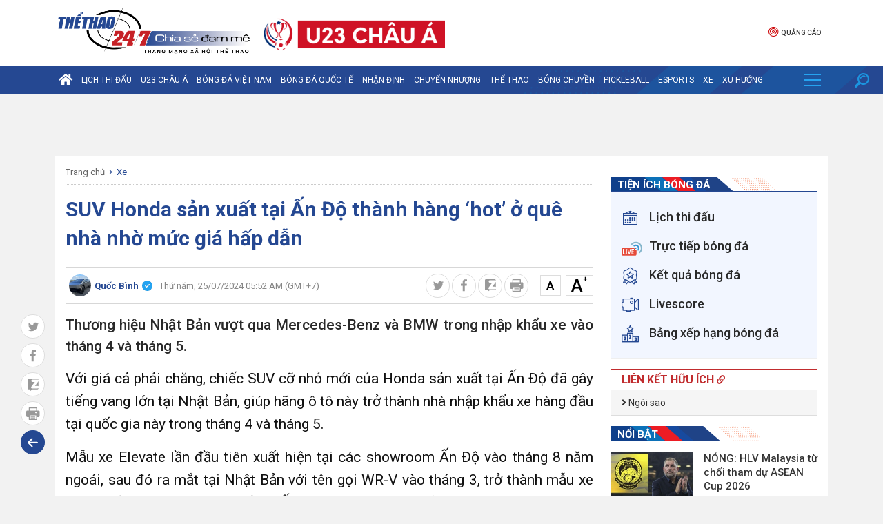

--- FILE ---
content_type: text/html; charset: utf-8;charset=utf-8
request_url: https://thethao247.vn/450-suv-honda-san-xuat-tai-an-do-thanh-hang-hot-o-que-nha-nho-muc-gia-hap-dan-d336456.html
body_size: 227224
content:
<!DOCTYPE html>
<html lang="vi">
    <head>
        <meta charset="utf-8">
        <meta name="author" content="Thể thao 247"/>
        <meta name="abstract" content="Trang tin thể thao bóng đá số hàng đầu Việt Nam"/>
        <meta name="copyright" content="Copyright © 2026 by thethao247.vn"/>
        	    	<meta name="robots" content="index,follow,noarchive,max-image-preview:large"/>
	        <meta name="Googlebot" content="index,follow"/>
	            <meta http-equiv="X-UA-Compatible" content="requiresActiveX=true"/>
        <meta http-equiv="Content-Type" content="text/html; charset=utf-8"/>
        <meta http-equiv="content-language" content="vi"/>
        <meta property="og:locale" content="vi_VN"/>
        <meta property="og:site_name" content="Thể thao 247"/>
        <meta property="og:type" content="article"/>
        <meta name="apple-itunes-app" content="app-id=1485962204"/>
		<link rel="canonical" href="https://thethao247.vn/450-suv-honda-san-xuat-tai-an-do-thanh-hang-hot-o-que-nha-nho-muc-gia-hap-dan-d336456.html">
		<link rel="alternate" media="handheld" href="https://m.thethao247.vn/450-suv-honda-san-xuat-tai-an-do-thanh-hang-hot-o-que-nha-nho-muc-gia-hap-dan-d336456.html"/>
		<meta name="viewport" content="width=device-width, initial-scale=1.0"/>
		<meta name="theme-color" content="#254892"/>
		<link rel="shortcut icon" href="https://cdn-img.thethao247.vn/frontend/images/favicon.ico?v=10.1.57" type="image/x-icon"/>
		
<script>
	function insertHTMLtoELEMENT(html, dest, append=false){
	    if(!append) dest.innerHTML = '';
	    let container = document.createElement('div');
	    container.innerHTML = html;
	    let scripts = container.querySelectorAll('script');
	    let nodes = container.childNodes;
	    for( let i=0; i< nodes.length; i++) dest.appendChild( nodes[i].cloneNode(true) );
	    for( let i=0; i< scripts.length; i++){
	        let script = document.createElement('script');
	        script.type = scripts[i].type || 'text/javascript';
	        if( scripts[i].hasAttribute('src') ) script.src = scripts[i].src;
	        script.innerHTML = scripts[i].innerHTML;
	        document.head.appendChild(script);
	        document.head.removeChild(script);
	    }
	    return true;
	}
    document.addEventListener("DOMContentLoaded", function(){
        var is_mobile=0;
        if(/Android|webOS|iPhone|iPod|BlackBerry|BB10|IEMobile|Opera Mini/i.test(navigator.userAgent)){is_mobile=1;}
        if(/iPad|Tablet/i.test(navigator.userAgent)){is_mobile=1;}
        var xhr = new XMLHttpRequest();
        xhr.open("GET", '/api/getAds?is_mobile='+is_mobile+'&field=is_detail&news_id=336456&category_id=191&cmod=donotcache', true);
        xhr.onreadystatechange = function() {
            if (xhr.readyState === 4 && xhr.status === 200) {
                var response = JSON.parse(xhr.responseText);
                if(response){
                    Object.keys(response).forEach(function(k) {
                        var strSplit = k.split('|');
                        var ads_slug = strSplit[0];
                        var ads_device = strSplit[1];
                        var ads_position = document.querySelector('[id="'+ads_slug+'"][data-device="'+ads_device+'"]');
                        var value = response[k];
                        if (value && ads_position) {
                            insertHTMLtoELEMENT(value, ads_position);
                            // ads_position.classList.add('ad-label');
                        }
                        else if(ads_position) ads_position.remove();
                    });
                }
            }
        };
        xhr.send();
        var all_position;
        if(is_mobile === 1) all_position = document.querySelectorAll('[data-device="desktop"]');
        else all_position = document.querySelectorAll('[data-device="mobile"]');
        Array.prototype.forEach.call(all_position, function(el, i){
            el.remove();
        });
    });
</script>
<script>
window.onscroll = function() {
    var zoneAdsElements = document.querySelectorAll('div[id^="zone-ads-"]');
    for (var i = 0; i < zoneAdsElements.length; i++) {
        var adZoneElement = zoneAdsElements[i].querySelector('div[id^="ad-zone-"]');
        if (adZoneElement && adZoneElement.childElementCount === 0) {
            zoneAdsElements[i].style.display = 'none';
        } else {
            zoneAdsElements[i].style.display = '';
        }
    }
};
</script>










			<title>  SUV Honda sản xuất tại Ấn Độ thành hàng ‘hot’ ở quê nhà nhờ mức giá hấp dẫn</title>
<meta name="description" content="Thương hiệu Nhật Bản vượt qua Mercedes-Benz và BMW trong nhập khẩu xe vào tháng 4 và tháng 5.
" />
<meta name="keywords" content="Honda, SUV, Elevate, Ấn Độ, hàng hot, quê nhà, Nhật Bản, giá, hấp dẫn, ô tô" />
<meta name="news_keywords" content="Honda, SUV, Elevate, Ấn Độ, hàng hot, quê nhà, Nhật Bản, giá, hấp dẫn, ô tô" />
<meta property="og:type" content="article" />
<meta property="og:title" content="  SUV Honda sản xuất tại Ấn Độ thành hàng ‘hot’ ở quê nhà nhờ mức giá hấp dẫn" />
<meta property="article:section" content="Xe" />
<meta property="og:url" content="https://thethao247.vn/450-suv-honda-san-xuat-tai-an-do-thanh-hang-hot-o-que-nha-nho-muc-gia-hap-dan-d336456.html" />
<meta property="og:description" content="Thương hiệu Nhật Bản vượt qua Mercedes-Benz và BMW trong nhập khẩu xe vào tháng 4 và tháng 5.
" />
<meta property="og:thumbnail" content="https://cdn-img.thethao247.vn/storage/files/quocbinh/2024/07/25/66a1840d15e38.jpg"/>
<meta property="og:image" content="https://cdn-img.thethao247.vn/storage/files/quocbinh/social-thumb/2024/07/25/66a1840d15e38.jpg"/>
<meta property="article:author" content="https://www.facebook.com/thethao247.vn" />
<meta property="article:tag" content="Honda, SUV, Elevate, Ấn Độ, hàng hot, quê nhà, Nhật Bản, giá, hấp dẫn, ô tô" />
<meta property="article:publisher" content="https://www.facebook.com/thethao247.vn" />
<meta content="2024-07-25T05:52:00+07:00" itemprop="datePublished" name="pubdate"/>
<meta content="2024-07-25T05:52:00+07:00" itemprop="dateModified" name="lastmod"/>
<meta content="2024-07-25T05:52:00+07:00" property="article:published_time"/>
<link rel="alternate" type="application/rss+xml" href="https://thethao247.vn/xe-c191.rss" />
<script type="application/ld+json">
            [
                {
                    "@context": "https://schema.org",
                    "@type": "NewsArticle",
                    "mainEntityOfPage":{
                        "@type":"WebPage",
                        "@id":"https://thethao247.vn/450-suv-honda-san-xuat-tai-an-do-thanh-hang-hot-o-que-nha-nho-muc-gia-hap-dan-d336456.html"
                    },
                    "headline": "  SUV Honda sản xuất tại Ấn Độ thành hàng ‘hot’ ở quê nhà nhờ mức giá hấp dẫn",
                    "description": "Thương hiệu Nhật Bản vượt qua Mercedes-Benz và BMW trong nhập khẩu xe vào tháng 4 và tháng 5.
",
                    "image": {
                        "@type": "ImageObject",
                        "url": "https://imgthumb-cdn.thethao247.vn/thumbamp/storage/files/quocbinh/2024/07/25/66a1840d15e38.jpg",
                        "width": "1200",
                        "height": "900"
                    },
                    "author": {
                        "@type": "Person",
                        "name": "Quốc Bình"
                    },
                    "publisher": {
                        "@type": "Organization",
                        "name": "Thethao247",
                        "logo": {
                            "@type": "ImageObject",
                            "url": "https://cdn-img.thethao247.vn/storage/system/logo.png",
                            "width": "837",
                            "height": "413"
                        }
                    },
                    "datePublished": "2024-07-25T05:52:00+07:00",
                    "dateModified": "2024-07-25T05:52:00+07:00"
                },
                {
                    "@context": "https://schema.org/",
                    "@type": "BreadcrumbList",
                    "itemListElement": [
                        {
                            "@type": "ListItem", 
                            "position": 1, 
                            "name": "THỂ THAO 247", 
                            "item": "https://thethao247.vn/" 
                        },
                            {
                                "@type": "ListItem", 
                                "position": 2, 
                                "name": "Xe", 
                                "item": "https://thethao247.vn/xe-c191/" 
                            }
                    ]
                }
            ]
            </script>
            <script type="application/ld+json">
                {
                    "@context": "https://schema.org/",
                    "@type": "Person",
                    "name": "Quốc Bình",
                    "url": "https://thethao247.vn/quoc-binh-u450",
                    "image": "https://cdn-img.thethao247.vn/resize_400x460//storage/files/user/2023/12/26/quocbinh-174316.jpeg",
                    "jobTitle": "Journalist",
                    "worksFor": {
                        "@type": "Organization",
                        "name": "Thethao247"
                    }  
                }
            </script>		<meta http-equiv="refresh" content="1200"/>
<meta name="distribution" content="Global" />
<meta name="RATING" content="GENERAL" />
<meta name="MobileOptimized" content="width" />
<meta name="HandheldFriendly" content="true" />
<meta name="language" content="vietnamese" />
<meta content="news" itemprop="genre" name="medium"/>
<meta content="vi-VN" itemprop="inLanguage"/>
<meta name="geo.placename" content="Ha Noi, Viet Nam"/>
<meta name="geo.region" content="VN-HN"/>
<meta http-equiv="X-UA-Compatible" content="IE=100"/>
<meta property="fb:pages" content="423818771019594,869607989723141,283273801772589"/>
<meta property="fb:app_id" content="370320593357857"/>
<meta name='dmca-site-verification' content='S2dwNnVFNXJ4Ukp3QWhXT3J2UEM3Zz090' />
<meta name="zalo-platform-site-verification" content="M-QPBj78CnWDmkObsV1j7X3q_mByX2XVCJ0" />
<meta name="revisit-after" content="1 days"/>
<meta name="geo.placename" content="Ha Noi, Viet Nam" />
<meta name="geo.region" content="VN-HN" />
<meta name="google" content="notranslate"/>
<meta name="apple-mobile-web-app-capable" content="yes"/>
<meta name="apple-mobile-web-app-title" content="Thethao247.vn"/>
<link rel="preconnect" href="https://www.googletagmanager.com"/>
<link rel="preconnect" href="https://www.google-analytics.com"/>
<link rel="preconnect" href="https://securepubads.g.doubleclick.net"/>
<link rel="preconnect" href="https://tpc.googlesyndication.com"/>
<link rel="preconnect" href="https://imgthumb-cdn.thethao247.vn"/>
<link rel="apple-touch-icon-precomposed" sizes="57x57" href="https://cdn-img.thethao247.vn/neo/logo/apple-touch-icon-57x57.png" />
<link rel="apple-touch-icon-precomposed" sizes="114x114" href="https://cdn-img.thethao247.vn/neo/logo/apple-touch-icon-114x114.png" />
<link rel="apple-touch-icon-precomposed" sizes="72x72" href="https://cdn-img.thethao247.vn/neo/logo/apple-touch-icon-72x72.png" />
<link rel="apple-touch-icon-precomposed" sizes="144x144" href="https://cdn-img.thethao247.vn/neo/logo/apple-touch-icon-144x144.png" />
<link rel="apple-touch-icon-precomposed" sizes="60x60" href="https://cdn-img.thethao247.vn/neo/logo/apple-touch-icon-60x60.png" />
<link rel="apple-touch-icon-precomposed" sizes="120x120" href="https://cdn-img.thethao247.vn/neo/logo/apple-touch-icon-120x120.png" />
<link rel="apple-touch-icon-precomposed" sizes="76x76" href="https://cdn-img.thethao247.vn/neo/logo/apple-touch-icon-76x76.png" />
<link rel="apple-touch-icon-precomposed" sizes="152x152" href="https://cdn-img.thethao247.vn/neo/logo/apple-touch-icon-152x152.png" />
<link rel="icon" type="image/png" href="https://cdn-img.thethao247.vn/neo/logo/favicon-196x196.png" sizes="196x196" />
<link rel="icon" type="image/png" href="https://cdn-img.thethao247.vn/neo/logo/favicon-96x96.png" sizes="96x96" />
<link rel="icon" type="image/png" href="https://cdn-img.thethao247.vn/neo/logo/favicon-32x32.png" sizes="32x32" />
<link rel="icon" type="image/png" href="https://cdn-img.thethao247.vn/neo/logo/favicon-16x16.png" sizes="16x16" />
<link rel="icon" type="image/png" href="https://cdn-img.thethao247.vn/neo/logo/favicon-128.png" sizes="128x128" />
<meta name="application-name" content="THỂ THAO 247 - Đọc báo bóng đá, tin thể thao 24h" />
<meta name="msapplication-TileColor" content="#fcfaf6" />
<meta name="msapplication-TileImage" content="https://cdn-img.thethao247.vn/neo/logo/mstile-144x144.png" />
<meta name="msapplication-square70x70logo" content="https://cdn-img.thethao247.vn/neo/logo/mstile-70x70.png" />
<meta name="msapplication-square150x150logo" content="https://cdn-img.thethao247.vn/neo/logo/mstile-150x150.png" />
<meta name="msapplication-wide310x150logo" content="https://cdn-img.thethao247.vn/neo/logo/mstile-310x150.png" />
<meta name="msapplication-square310x310logo" content="https://cdn-img.thethao247.vn/neo/logo/mstile-310x310.png" />

<!-- GOOGLE SEARCH META GOOGLE SEARCH STRUCTURED DATA FOR ARTICLE & GOOGLE BREADCRUMB STRUCTURED DATA-->
<!-- END GOOGLE SEARCH META GOOGLE SEARCH STRUCTURED DATA FOR ARTICLE && GOOGLE BREADCRUMB STRUCTURED DATA-->


<script>
    window.teads_analytics = window.teads_analytics || {};
    window.teads_analytics.analytics_tag_id = "PUB_12630";
    window.teads_analytics.share = window.teads_analytics.share || function() {
        ;(window.teads_analytics.shared_data = window.teads_analytics.shared_data || []).push(arguments)
    };
</script>
<script async src="https://a.teads.tv/analytics/tag.js"></script>
<style>body{background: #fcfaf6}.as{width: 100%}</style>

<script type="text/javascript">
    window.AviviD = window.AviviD || {settings:{},status:{}}; AviviD.web_id = "thethao247"; AviviD.category_id = "20230419000002"; AviviD.tracking_platform = 'likr'; (function(w,d,s,l,i){w[l]=w[l]||[];w[l].push({'gtm.start': new Date().getTime(),event:'gtm.js'});var f=d.getElementsByTagName(s)[0], j=d.createElement(s),dl=l!='dataLayer'?'&l='+l:'';j.async=true;j.src= 'https://www.googletagmanager.com/gtm.js?id='+i+dl+'&timestamp='+new Date().getTime();f.parentNode.insertBefore(j,f); })(window,document,'script','dataLayer','GTM-W9F4QDN'); (function(w,d,s,l,i){w[l]=w[l]||[];w[l].push({'gtm.start': new Date().getTime(),event:'gtm.js'});var f=d.getElementsByTagName(s)[0], j=d.createElement(s),dl=l!='dataLayer'?'&l='+l:'';j.async=true;j.src= 'https://www.googletagmanager.com/gtm.js?id='+i+dl+'&timestamp='+new Date().getTime();f.parentNode.insertBefore(j,f); })(window,document,'script','dataLayer','GTM-MKB8VFG');
</script>
                <!-- ADS ASYNC -->
    <!-- Code Cắm header -->
    <script async src="https://static.amcdn.vn/tka/cdn.js" type="text/javascript"></script>
    <script>
        var arfAsync = arfAsync || [];
    </script>
    <script id="arf-core-js" onerror="window.arferrorload=true;" src="//media1.admicro.vn/cms/Arf.min.js" async></script>
                
            <!-- Geniee Wrapper Head Tag -->
            <script>
                window.gnshbrequest = window.gnshbrequest || {cmd:[]};
                window.gnshbrequest.cmd.push(function(){
                    window.gnshbrequest.forceInternalRequest();
                });
            </script>
            <script async src="https://securepubads.g.doubleclick.net/tag/js/gpt.js"></script>
            <script async src="https://cpt.geniee.jp/hb/v1/222652/2809/wrapper.min.js"></script>
            <!-- /Geniee Wrapper Head Tag -->
            				<link rel="preconnect" href="https://fonts.gstatic.com"/>
		<link href="https://fonts.googleapis.com/css2?family=Roboto:ital,wght@0,400;0,500;0,700;1,300;1,400;1,500;1,700&display=swap&subset=vietnamese" rel="stylesheet"/>
		<link rel="preload" href="https://cdn-img.thethao247.vn/frontend/fonts/fonts-awesome/style.css?v=10.1.57" as="style" onload="this.onload=null;this.rel='stylesheet'"/>
		<noscript><link rel="stylesheet" href="https://cdn-img.thethao247.vn/frontend/fonts/fonts-awesome/style.css?v=10.1.57"/></noscript>
		<link rel="preload" href="https://cdn-img.thethao247.vn/frontend/fonts/thethao247/style.css?v=10.1.57" as="style" onload="this.onload=null;this.rel='stylesheet'"/>
		<noscript><link rel="stylesheet" href="https://cdn-img.thethao247.vn/frontend/fonts/thethao247/style.css?v=10.1.57"/></noscript>
		<link href="https://cdn-img.thethao247.vn/base/base.dev.css?v=10.1.57" rel="stylesheet"/>
		<link href="https://cdn-img.thethao247.vn/frontend/css/style.css?v=10.1.57" rel="stylesheet"/>
		<link href="https://cdn-img.thethao247.vn/frontend/css/custom.css?v=10.1.57" rel="stylesheet"/>
		<style>
			@media screen and (max-width: 580px) {
				.detail_article .breadcrumb_bottom{display: flex;align-items: center;line-height: 1.3;}
				.box_latest .content li .title_cat, .box_latest_more li .title_cat, .box-pick .top-pick .cover .content .title_cat {
					background: #4371d2;
				}
				.box_latest .content li .title_cat::after, .box_latest_more li .title_cat::after, .box-pick .top-pick .cover .content .title_cat::after {
					border-top: 8px solid #4371d2;
				}
			}

			/* Fix Width */
			.container {
				width: 1120px;
				margin: 0 auto;
			}
			.box-pick .top-pick .cover .thumb img {
				width: 100%
			}
			.box-pick .flex-1 {
				max-width: inherit !important
			}
			.flex-1 {
				max-width: 790px !important;
			}
			.data .flex-1 {
				max-width: 650px !important;
				flex-grow: 1 !important
			}

			.box_video .content .right-style li .title{
			    width: 45%;
		        line-height: 1.4;
    			font-weight: normal;
			    background: linear-gradient(to right, #00133c 15%, rgba(9, 9, 121, 0) 100%, rgba(0, 19, 60, 0) 100%);
			}
			.box_video .content .right-style li i{
				z-index: 9;
			}
			@media screen and (max-width: 991px) {
				.container {
					width: 100%;
					max-width: 100%;
				}
			}
			.show_main_ads_bg {
				position: sticky;
				width: 1120px;
				margin: 0 auto;
				max-width: 1120px!important;
				top: 50px;
			}
			.Fleft_ads{left: -195px; position: absolute; width: 180px;display: flex; justify-content: end;}
			.Fright_ads{right: -195px; position: absolute; width: 180px;}
		</style>
			<link rel="stylesheet" href="https://thethao247.vn/frontend/plugins/baguetteBox/baguetteBox.min.css">
	<style>
		.bg_player_casper{
			background: #000;
			padding: 7px 10px 0;
			background-size: 100% auto;
			margin: 15px 0;
		}
	 	.bg_player_casper .videomclWrapper {
			margin: 0!important;
			position: relative;
			padding-bottom: 51.25%!important;
			padding-top: 25px;
			height: 0;
			border: 2px solid #4e5456;
			border-radius: 2px 2px 0 0;
		}
		@media screen and (max-width: 580px){
			.bg_player_casper .videomclWrapper {
				padding-bottom: 49.25%!important;
			}
		}
		.bg_player_casper .videomclWrapper iframe {
			position: absolute;
			top: 0;
			left: 0;
			width: 100%;
			height: 100%;
		}
		.box_autoload{
			background: #254892 url(https://cdn-img.thethao247.vn/frontend/images/bg-min.svg) right -570px no-repeat;
		    color: #fff;
		    font-size: 14px!important;
		    padding: 10px;
		}
		.box_autoload span b{
			font-size: 16px;
			font-weight: 700;
		}
		.flex-1 {
			max-width: 650px;
		}
		.table-responsive-247{
			width: 100%;
		}
		@media screen and (max-width: 900px) {
			.flex-1 {
				max-width: 100%;
			}

			.table-responsive-247{
				width: auto;
	         	overflow-x: auto;
		    }
		}
		.txt_content table,.txt_content table *{
			vertical-align: middle
		}
		.detail_article #content_detail figure figcaption:empty{
			display: none!important;
		}
		.detail_article #content_detail figure img{
            width: 100%;
			margin: 0 auto;
		}
		.youth_news .caption{
	        opacity: 0.5;
		    background: none;
		    color: #7c7c7c;
		    font-size: 18px;
		    line-height: 2;
		    margin-bottom: 5px;
		    padding: 0;
		    text-transform: inherit;
		    font-weight: normal;
		}


		/* Box channel */
		.box_top_category{
		    border: 1px solid #ddd;
		    padding: 15px;
		    background: whitesmoke;
		}
		.box_top_category .big_title{
			font-size: 20px;
		    margin: 0 0 15px;
		    color: #145b96;
		}
		.box_top_category .big_title span{
			color: #fff;
			background: red;
			border-radius: 20px;
			padding: 3px 10px;
			font-size: 16px;
			line-height: 25px;
			margin-right: 10px;
		}
		.box_top_category .thumb_channel{
			width: 50%!important;
		}
		.box_top_category .title_channel{
			font-size: 18px!important;
			color: #145b96;
		}
		.box_top_category .title_subchannel{
			color: #145b96;
			font-weight: normal!important;
		}

		@media screen and (max-width: 680px){
			.box_top_category .thumb_channel{
    			width: 100%!important;
    		}
		}

		html body{
			background: #f2f2f2!important;
		}
	</style>
		<!-- Google tag (gtag.js) -->
<script async src="https://www.googletagmanager.com/gtag/js?id=G-4HT68MFTD4"></script>
<script>
  window.dataLayer = window.dataLayer || [];
  function gtag(){dataLayer.push(arguments);}
  gtag('js', new Date());

  gtag('config', 'G-4HT68MFTD4');
</script>
<!-- Google tag (gtag.js) -->
<script async src="https://www.googletagmanager.com/gtag/js?id=G-Y922G2PQ1P"></script>
<script>
  window.dataLayer = window.dataLayer || [];
  function gtag(){dataLayer.push(arguments);}
  gtag('js', new Date());

  gtag('config', 'G-Y922G2PQ1P');
</script>
<script>
(function deviceFunc() { 
	let USER_AGENT = window.navigator && window.navigator.userAgent || "",
	IS_MOBILE = /Android|webOS|iPhone|iPod|iPad|BlackBerry|Windows Phone|IEMobile|Mobile Safari|Opera Mini/i.test(USER_AGENT);
	// console.log('Mobile is: '+IS_MOBILE);
	let url = new URL(window.location.href);
	let device = url.searchParams.get("device");
	if (IS_MOBILE && window.location.hostname != 'm.thethao247.vn') { //&& (!device || device != 'mobile')
		let params = new URLSearchParams(window.location.search);
		// params.append('device', 'mobile');
		// console.log(1);
		window.location = 'https://m.thethao247.vn' + window.location.pathname + (params.toString() ? '?'+params.toString() : '');
	} else if (!IS_MOBILE && window.location.hostname != 'thethao247.vn') { // && device == 'mobile'
		// if(window.location.search){
			let params = new URLSearchParams(window.location.search);
			// params.delete('device');
			// console.log(2);
			window.location = 'https://thethao247.vn' + window.location.pathname + (params.toString() ? '?'+params.toString() : '');
		// }
	}
})();
</script>

            <!-- Google tag (gtag.js) -->
<script async src="https://www.googletagmanager.com/gtag/js?id=G-F6REMTHH0G"></script>
<script>
  window.dataLayer = window.dataLayer || [];
  function gtag(){dataLayer.push(arguments);}
  gtag('js', new Date());

  gtag('config', 'G-F6REMTHH0G');
</script>
            <script async src="https://www.googletagmanager.com/gtag/js?id=G-R12FZF6L5V"></script>
<script>
  window.dataLayer = window.dataLayer || [];
  function gtag(){dataLayer.push(arguments);}
  gtag('js', new Date());

  gtag('config', 'G-R12FZF6L5V');
</script>
		
							<div id="g_id_onload"
			     data-client_id="959700085194-bmqb8u7cv3ckdeh678n7bk18uiiphsi9.apps.googleusercontent.com"
			     data-context="signin"
			     data-login_uri="https://thethao247.vn/auth/onetap?nocache=1"
			     data-auto_select="false"
			     data-itp_support="true">
			</div>
			<div id="ggontap"></div>
			<script>
				function loadGoogleOneTap() {
					setTimeout(function(){
					    fetch('/auth/check?nocache=1', {
						        method: 'POST',
						    })
					        .then(response => response.text())
					        .then(data => {
					            if (data === "okey") {
							        var script = document.createElement('script');
							        script.src = "https://accounts.google.com/gsi/client";
							        script.async = true;
							        script.defer = true;
							        document.head.appendChild(script);
					            }
					        }).catch(error => {
					            console.error('Error:', error);
					        });
					    }, 800);
				}
				window.onload = loadGoogleOneTap;
			</script>
			</head>
	<body class="bg_euro2020">
				<style>
#gtx-trans, .block_signature{
display:none!important;
}
.container.bg-white.p-15 .d-flex > .google-auto-placed:first-child, 
.main-content > main > .google-auto-placed:first-child, .container.text-center.mt20 .google-auto-placed:first-child, .main_content .block_white .google-auto-placed:first-child {
    display: none;
}
#grey{
-webkit-filter: grayscale(100%);
    -moz-filter: grayscale(100%);
    filter: grayscale(100%);
z-index: 99999;
}
</style>		<style>
    .logo-event {
        padding-left: 20px;
        padding-top: 0;
        display: flex;
        gap: 10px;
        justify-content: center;
        align-items: center;
    }
    .notification {
        background: #c62127;
        color: #fff;
    }
    .notification .notification-box {
        display: flex;
        justify-content: center;
        gap: 15px;
        padding: 8px 0;
        font-size: 16px;
        font-weight: 700;
        line-height: 30px;
    }
    .notification.mobile .notification-icon {
        display: inline-block;
    }

    .notification.mobile .notification-box {
        display: block;
        font-size: 13px;
        padding: 10px;
        text-align: center;
    }

    .notification-icon {
        width: 30px;
    }

    .notification-btn {
        color: #c62127;
        padding: 0 10px;
        border-radius: 5px;
        background: #fff;
    }

    .notification.mobile {
        display: none;
    }

    @media screen and (max-width: 900px) {
        .logo-event {
            display: none;
        }

        .notification {
            display: none;
        }

        .notification.mobile {
            display: block;
        }
    }
</style>



<header>
            <div class="container">
            <div class="top-header relative p-10-0">
                <div class="d-flex">
                    <div class="logo relative">
                        <a href="/" title="Thể thao 247">
                            <img src="https://cdn-img.thethao247.vn/storage/system/logo_1767019237.png" alt="Thể thao 247" width="282" height="73" style="width: 282px; height: 73px;">
                        </a>
                    </div>
                    <div class="logo-event">
                                                    <a href="https://thethao247.vn/u23-asian-cup" target="_blank">
                                <img src="https://cdn-img.thethao247.vn/storage/system/logo_header_pc_01766669482.png" alt="logo header" style="height: 65px; width: auto" />
                            </a>
                                            </div>
                </div>
                <style>
                    header .top-header .submenu_social .submenu li a img{
                        height: 17px;
                        display: inline-block;
                        margin-right: 3px;
                        vertical-align: middle;
                    }
                    header .top-header .submenu_social .submenu li a{
                        line-height: 20px;
                        vertical-align: middle;
                    }
                </style>
                <div class="submenu_social relative" style="flex-direction: row; align-items: center; justify-content: center; gap: 7px">
                    <ul class="submenu" style="border-right: 0">
                                                <li>
                            <a rel="nofollow" href="/bao-gia.html" title="Quảng cáo">
                                <i class="icon-ads"></i>
                                Quảng cáo
                            </a>
                        </li>
                    </ul>
                    <div class="login-box"></div>
                </div>
            </div>
        </div>
        <nav class="navigation">
                    <div class="main_nav is_desktop">
                <div class="container">
                    <ul class="nav_content">
                        <li>
                            <a href="/" title="Trang chủ Thể Thao 247" class="home-icon">
                                <i class="fa fa-home" aria-hidden="true"></i>
                            </a>
                        </li>

                                                <li>
                            <a class="relative" href="https://thethao247.vn/lich-thi-dau-bong-da/" title="Lịch thi đấu">
                                Lịch thi đấu                                                            </a>
                                                    </li>
                                                <li>
                            <a class="relative" href="https://thethao247.vn/u23-asian-cup" title="U23 Châu Á">
                                U23 Châu Á                                                            </a>
                                                        <div class="cate-child bg-2">
                                <div class="container">
                                    <nav>
                                                                                <a href="https://thethao247.vn/u23-asian-cup/video"
                                            title="Video">
                                            Video                                        </a>
                                                                                <a href="https://thethao247.vn/u23-asian-cup/lich-thi-dau"
                                            title="Lịch thi đấu">
                                            Lịch thi đấu                                        </a>
                                                                                <a href="https://thethao247.vn/u23-asian-cup/bang-xep-hang"
                                            title="Bảng xếp hạng">
                                            Bảng xếp hạng                                        </a>
                                                                                <a href="https://thethao247.vn/u23-asian-cup/truc-tiep"
                                            title="Trực tiếp">
                                            Trực tiếp                                        </a>
                                                                                                                    </nav>
                                </div>
                            </div>
                                                    </li>
                                                <li>
                            <a class="relative" href="https://thethao247.vn/bong-da-viet-nam-c1/" title="Bóng đá Việt Nam">
                                Bóng đá Việt Nam                                                            </a>
                                                        <div class="cate-child bg-3">
                                <div class="container">
                                    <nav>
                                                                                <a href="https://thethao247.vn/asian-cup"
                                            title="Asian Cup 2027">
                                            Asian Cup 2027                                        </a>
                                                                                <a href="https://thethao247.vn/v-league-c15/"
                                            title="V-League">
                                            V-League                                        </a>
                                                                                <a href="https://thethao247.vn/tuyen-quoc-gia-vn-c19/"
                                            title="Đội tuyển Quốc gia">
                                            Đội tuyển Quốc gia                                        </a>
                                                                                <a href="https://thethao247.vn/bong-da-nu-viet-nam-c20/"
                                            title="Bóng Đá Nữ">
                                            Bóng Đá Nữ                                        </a>
                                                                                <a href="https://thethao247.vn/sea-games"
                                            title="SEA Games 33">
                                            SEA Games 33                                        </a>
                                                                                <a href="https://thethao247.vn/u17-asian-cup"
                                            title="U17 Châu Á">
                                            U17 Châu Á                                        </a>
                                                                                <a href="https://thethao247.vn/bong-da-tre-c329/"
                                            title="Bóng đá trẻ">
                                            Bóng đá trẻ                                        </a>
                                                                                                                        <ul class="more_sub_cate">
                                            <li>
                                                <a href="#">Xem thêm <i class="fa fa-angle-down" aria-hidden="true"></i></a>
                                                <ul class="list_more_sub_cate">
                                                                                                        <li>
                                                        <a href="https://thethao247.vn/u20-chau-a-c321/"
                                                            title="U20 Châu Á">
                                                            U20 Châu Á                                                        </a>
                                                    </li>
                                                                                                        <li>
                                                        <a href="https://thethao247.vn/afc-cup-c1-c226/"
                                                            title="AFC Cup - C1">
                                                            AFC Cup - C1                                                        </a>
                                                    </li>
                                                                                                        <li>
                                                        <a href="https://thethao247.vn/aff-cup"
                                                            title="AFF CUP">
                                                            AFF CUP                                                        </a>
                                                    </li>
                                                                                                        <li>
                                                        <a href="https://thethao247.vn/su-kien-c33/"
                                                            title="Sự kiện">
                                                            Sự kiện                                                        </a>
                                                    </li>
                                                                                                        <li>
                                                        <a href="https://thethao247.vn/aff-u19"
                                                            title="AFF U19">
                                                            AFF U19                                                        </a>
                                                    </li>
                                                                                                        <li>
                                                        <a href="/aff-u16"
                                                            title="AFF U16">
                                                            AFF U16                                                        </a>
                                                    </li>
                                                                                                        <li>
                                                        <a href="https://thethao247.vn/futsal-c184/"
                                                            title="Futsal">
                                                            Futsal                                                        </a>
                                                    </li>
                                                                                                        <li>
                                                        <a href="https://thethao247.vn/u21-quoc-gia-c220/"
                                                            title="U21 Quốc Gia">
                                                            U21 Quốc Gia                                                        </a>
                                                    </li>
                                                                                                        <li>
                                                        <a href="https://thethao247.vn/u19-viet-nam-c225/"
                                                            title="U19 Việt Nam">
                                                            U19 Việt Nam                                                        </a>
                                                    </li>
                                                                                                        <li>
                                                        <a href="https://thethao247.vn/thai-league-c227/"
                                                            title="Thai League">
                                                            Thai League                                                        </a>
                                                    </li>
                                                                                                        <li>
                                                        <a href="https://thethao247.vn/jleague-2021-c291/"
                                                            title="J.League 2021">
                                                            J.League 2021                                                        </a>
                                                    </li>
                                                                                                    </ul>
                                            </li>
                                        </ul>
                                                                            </nav>
                                </div>
                            </div>
                                                    </li>
                                                <li>
                            <a class="relative" href="https://thethao247.vn/bong-da-quoc-te-c2/" title="Bóng đá quốc tế">
                                Bóng đá quốc tế                                                            </a>
                                                        <div class="cate-child bg-4">
                                <div class="container">
                                    <nav>
                                                                                <a href="https://thethao247.vn/ngoai-hang-anh-c8/"
                                            title="Ngoại hạng Anh">
                                            Ngoại hạng Anh                                        </a>
                                                                                <a href="https://thethao247.vn/world-cup"
                                            title="World Cup 2026">
                                            World Cup 2026                                        </a>
                                                                                <a href="https://thethao247.vn/cup-c1-c13/"
                                            title="Cúp C1">
                                            Cúp C1                                        </a>
                                                                                <a href="https://thethao247.vn/uefa-nations-league-c323/"
                                            title="UEFA Nations League">
                                            UEFA Nations League                                        </a>
                                                                                <a href="https://thethao247.vn/cup-c2-europa-league-c75/"
                                            title="Cúp C2 Europa League">
                                            Cúp C2 Europa League                                        </a>
                                                                                <a href="https://thethao247.vn/bong-da-tay-ban-nha-la-liga-c9/"
                                            title="Bóng đá Tây Ban Nha - La Liga">
                                            Bóng đá Tây Ban Nha - La Liga                                        </a>
                                                                                <a href="https://thethao247.vn/bong-da-y-serie-a-c10/"
                                            title="Bóng đá Ý - Serie A">
                                            Bóng đá Ý - Serie A                                        </a>
                                                                                                                        <ul class="more_sub_cate">
                                            <li>
                                                <a href="#">Xem thêm <i class="fa fa-angle-down" aria-hidden="true"></i></a>
                                                <ul class="list_more_sub_cate">
                                                                                                        <li>
                                                        <a href="https://thethao247.vn/bong-da-duc-c11/"
                                                            title="Bóng đá Đức">
                                                            Bóng đá Đức                                                        </a>
                                                    </li>
                                                                                                        <li>
                                                        <a href="https://thethao247.vn/ligue-1-c12/"
                                                            title="Ligue 1">
                                                            Ligue 1                                                        </a>
                                                    </li>
                                                                                                        <li>
                                                        <a href="https://thethao247.vn/cac-giai-bong-da-quoc-te-khac-c34/"
                                                            title="Các giải khác">
                                                            Các giải khác                                                        </a>
                                                    </li>
                                                                                                        <li>
                                                        <a href="https://thethao247.vn/confederations-cup-c84/"
                                                            title="Confederations Cup">
                                                            Confederations Cup                                                        </a>
                                                    </li>
                                                                                                        <li>
                                                        <a href="https://thethao247.vn/copa-america"
                                                            title="Copa America 2024">
                                                            Copa America 2024                                                        </a>
                                                    </li>
                                                                                                        <li>
                                                        <a href="https://thethao247.vn/icc-international-champions-cup-c216/"
                                                            title="ICC 2019">
                                                            ICC 2019                                                        </a>
                                                    </li>
                                                                                                        <li>
                                                        <a href="https://thethao247.vn/danh-thu-c221/"
                                                            title="Danh thủ">
                                                            Danh thủ                                                        </a>
                                                    </li>
                                                                                                        <li>
                                                        <a href="https://thethao247.vn/concacaf-gold-cup-c224/"
                                                            title="CONCACAF Gold Cup">
                                                            CONCACAF Gold Cup                                                        </a>
                                                    </li>
                                                                                                    </ul>
                                            </li>
                                        </ul>
                                                                            </nav>
                                </div>
                            </div>
                                                    </li>
                                                <li>
                            <a class="relative" href="https://thethao247.vn/nhan-dinh-bong-da-c288/" title="Nhận định">
                                Nhận định                                                            </a>
                                                    </li>
                                                <li>
                            <a class="relative" href="https://thethao247.vn/chuyen-nhuong-c14/" title="Chuyển nhượng">
                                Chuyển nhượng                                                            </a>
                                                    </li>
                                                <li>
                            <a class="relative" href="https://thethao247.vn/the-thao-c5/" title="Thể Thao">
                                Thể Thao                                                            </a>
                                                        <div class="cate-child bg-7">
                                <div class="container">
                                    <nav>
                                                                                <a href="https://thethao247.vn/quan-vot-tennis-c4/"
                                            title="Tennis - Quần vợt">
                                            Tennis - Quần vợt                                        </a>
                                                                                <a href="https://thethao247.vn/ban-tin-the-thao-c40/"
                                            title="Bản tin thể thao">
                                            Bản tin thể thao                                        </a>
                                                                                <a href="https://thethao247.vn/golf-c42/"
                                            title="Golf">
                                            Golf                                        </a>
                                                                                <a href="https://thethao247.vn/bong-ro-c43/"
                                            title="Bóng rổ">
                                            Bóng rổ                                        </a>
                                                                                <a href="https://thethao247.vn/cau-long-c44/"
                                            title="Cầu lông">
                                            Cầu lông                                        </a>
                                                                                <a href="https://thethao247.vn/bong-chuyen-c45/"
                                            title="Bóng chuyền">
                                            Bóng chuyền                                        </a>
                                                                                <a href="https://thethao247.vn/cac-mon-khac-c46/"
                                            title="Các môn khác">
                                            Các môn khác                                        </a>
                                                                                                                        <ul class="more_sub_cate">
                                            <li>
                                                <a href="#">Xem thêm <i class="fa fa-angle-down" aria-hidden="true"></i></a>
                                                <ul class="list_more_sub_cate">
                                                                                                        <li>
                                                        <a href="https://thethao247.vn/doc-gia-viet-c47/"
                                                            title="Độc giả viết">
                                                            Độc giả viết                                                        </a>
                                                    </li>
                                                                                                        <li>
                                                        <a href="https://thethao247.vn/goc-quan-sat-c114/"
                                                            title="Góc quan sát">
                                                            Góc quan sát                                                        </a>
                                                    </li>
                                                                                                        <li>
                                                        <a href="https://thethao247.vn/co-vua-c115/"
                                                            title="Cờ">
                                                            Cờ                                                        </a>
                                                    </li>
                                                                                                        <li>
                                                        <a href="https://thethao247.vn/nhan-vat-su-kien-the-thao-c121/"
                                                            title="Nhân vật & Sự kiện">
                                                            Nhân vật & Sự kiện                                                        </a>
                                                    </li>
                                                                                                        <li>
                                                        <a href="https://thethao247.vn/the-gioi-phui-c192/"
                                                            title="Thế giới Phủi">
                                                            Thế giới Phủi                                                        </a>
                                                    </li>
                                                                                                        <li>
                                                        <a href="https://thethao247.vn/song-cung-bong-da-c251/"
                                                            title="Đồng hành cùng BĐVN 2019">
                                                            Đồng hành cùng BĐVN 2019                                                        </a>
                                                    </li>
                                                                                                        <li>
                                                        <a href="https://thethao247.vn/chay-bo-c287/"
                                                            title="Chạy bộ">
                                                            Chạy bộ                                                        </a>
                                                    </li>
                                                                                                        <li>
                                                        <a href="https://thethao247.vn/mma-c317/"
                                                            title="MMA">
                                                            MMA                                                        </a>
                                                    </li>
                                                                                                        <li>
                                                        <a href="https://thethao247.vn/pickleball-c342/"
                                                            title="Pickleball">
                                                            Pickleball                                                        </a>
                                                    </li>
                                                                                                        <li>
                                                        <a href="https://thethao247.vn/vo-thuat-c228/"
                                                            title="Võ thuật">
                                                            Võ thuật                                                        </a>
                                                    </li>
                                                                                                    </ul>
                                            </li>
                                        </ul>
                                                                            </nav>
                                </div>
                            </div>
                                                    </li>
                                                <li>
                            <a class="relative" href="https://thethao247.vn/bong-chuyen-c45/" title="Bóng chuyền">
                                Bóng chuyền                                                            </a>
                                                    </li>
                                                <li>
                            <a class="relative" href="https://thethao247.vn/pickleball-c342/" title="Pickleball">
                                Pickleball                                                            </a>
                                                    </li>
                                                <li>
                            <a class="relative" href="https://thethao247.vn/esports-c180/" title="Esports">
                                Esports                                                            </a>
                                                        <div class="cate-child bg-2">
                                <div class="container">
                                    <nav>
                                                                                <a href="https://thethao247.vn/lmht-c181/"
                                            title="LMHT">
                                            LMHT                                        </a>
                                                                                <a href="https://thethao247.vn/dau-truong-chan-ly-c303/"
                                            title="Đấu Trường Chân Lý">
                                            Đấu Trường Chân Lý                                        </a>
                                                                                <a href="https://thethao247.vn/lmht-toc-chien-c289/"
                                            title="LMHT Tốc Chiến">
                                            LMHT Tốc Chiến                                        </a>
                                                                                <a href="https://thethao247.vn/valorant-c305/"
                                            title="Valorant">
                                            Valorant                                        </a>
                                                                                <a href="https://thethao247.vn/genshin-impact-c306/"
                                            title="Genshin Impact">
                                            Genshin Impact                                        </a>
                                                                                <a href="https://thethao247.vn/cosplay-c307/"
                                            title="Cosplay">
                                            Cosplay                                        </a>
                                                                                <a href="https://thethao247.vn/pubg-c236/"
                                            title="PUBG">
                                            PUBG                                        </a>
                                                                                                                        <ul class="more_sub_cate">
                                            <li>
                                                <a href="#">Xem thêm <i class="fa fa-angle-down" aria-hidden="true"></i></a>
                                                <ul class="list_more_sub_cate">
                                                                                                        <li>
                                                        <a href="https://thethao247.vn/Giftcode-c304/"
                                                            title="Giftcode">
                                                            Giftcode                                                        </a>
                                                    </li>
                                                                                                        <li>
                                                        <a href="https://thethao247.vn/lien-quan-mobile-c241/"
                                                            title="Liên Quân Mobile">
                                                            Liên Quân Mobile                                                        </a>
                                                    </li>
                                                                                                        <li>
                                                        <a href="https://thethao247.vn/fifa-online-3-c182/"
                                                            title="FIFA Online 4">
                                                            FIFA Online 4                                                        </a>
                                                    </li>
                                                                                                        <li>
                                                        <a href="https://thethao247.vn/dota-2-c244/"
                                                            title="Dota 2">
                                                            Dota 2                                                        </a>
                                                    </li>
                                                                                                        <li>
                                                        <a href="https://thethao247.vn/pes-c280/"
                                                            title="PES">
                                                            PES                                                        </a>
                                                    </li>
                                                                                                    </ul>
                                            </li>
                                        </ul>
                                                                            </nav>
                                </div>
                            </div>
                                                    </li>
                                                <li>
                            <a class="relative" href="https://thethao247.vn/xe-c191/" title="Xe">
                                Xe                                                            </a>
                                                        <div class="cate-child bg-3">
                                <div class="container">
                                    <nav>
                                                                                <a href="https://thethao247.vn/dua-xe-c41/"
                                            title="Đua xe">
                                            Đua xe                                        </a>
                                                                                <a href="https://thethao247.vn/o-to-c200/"
                                            title="Ô tô">
                                            Ô tô                                        </a>
                                                                                <a href="https://thethao247.vn/xe-may-c201/"
                                            title="Xe máy">
                                            Xe máy                                        </a>
                                                                                <a href="https://thethao247.vn/bang-gia-xe-c202/"
                                            title="Bảng giá xe">
                                            Bảng giá xe                                        </a>
                                                                                <a href="https://thethao247.vn/tu-van-c203/"
                                            title="Tư vấn">
                                            Tư vấn                                        </a>
                                                                                <a href="https://thethao247.vn/danh-gia-xe-c204/"
                                            title="Đánh giá xe">
                                            Đánh giá xe                                        </a>
                                                                                <a href="https://thethao247.vn/kinh-nghiem-xe-co-c205/"
                                            title="Kinh nghiệm xe cộ">
                                            Kinh nghiệm xe cộ                                        </a>
                                                                                                                        <ul class="more_sub_cate">
                                            <li>
                                                <a href="#">Xem thêm <i class="fa fa-angle-down" aria-hidden="true"></i></a>
                                                <ul class="list_more_sub_cate">
                                                                                                        <li>
                                                        <a href="https://thethao247.vn/camera-hanh-trinh-c206/"
                                                            title="Camera Hành Trình">
                                                            Camera Hành Trình                                                        </a>
                                                    </li>
                                                                                                        <li>
                                                        <a href="https://thethao247.vn/dua-xe-f1-2020-c285/"
                                                            title="Đua xe F1 2022">
                                                            Đua xe F1 2022                                                        </a>
                                                    </li>
                                                                                                    </ul>
                                            </li>
                                        </ul>
                                                                            </nav>
                                </div>
                            </div>
                                                    </li>
                                                <li>
                            <a class="relative" href="https://thethao247.vn/can-biet-c123/" title="Xu hướng">
                                Xu hướng                                                            </a>
                                                        <div class="cate-child bg-4">
                                <div class="container">
                                    <nav>
                                                                                <a href="https://thethao247.vn/khoe-dep-c124/"
                                            title="Khỏe & Đẹp">
                                            Khỏe & Đẹp                                        </a>
                                                                                <a href="https://thethao247.vn/san-pham-the-thao-c126/"
                                            title="Sản phẩm thể thao">
                                            Sản phẩm thể thao                                        </a>
                                                                                <a href="https://thethao247.vn/cong-nghe-c127/"
                                            title="Công nghệ">
                                            Công nghệ                                        </a>
                                                                                                                    </nav>
                                </div>
                            </div>
                                                    </li>
                                            </ul>
                    <div class="topsearch">
                        <a href="#" class="btn_search" onclick="searchClick(this);">
                            <i class="icon-search far fa-times"></i>
                        </a>
                    </div>
                    <input type="checkbox" id="menu">
                    <label for="menu" class="icon_menu menu_full">
                        <div class="menu"></div>
                    </label>
                    <div class="show_menu_full clwhite">
                        <div class="container">
                            <div class="d-flex">
                                <div class="col83per">
                                    <div class="d-flex">
                                                                                <div class="col20per mb-25">
                                            <div class="title_menu_full">Bóng đá Việt Nam</div>
                                                                                        <ul class="list_show_menu_full">
                                                                                                <li>
                                                    <a href="https://thethao247.vn/aff-u23-championship"
                                                        title="U23 Đông Nam Á">
                                                        U23 Đông Nam Á                                                    </a>
                                                </li>
                                                                                                <li>
                                                    <a href="https://thethao247.vn/v-league-c15/"
                                                        title="V-League">
                                                        V-League                                                    </a>
                                                </li>
                                                                                                <li>
                                                    <a href="https://thethao247.vn/asian-cup"
                                                        title="Asian Cup 2027">
                                                        Asian Cup 2027                                                    </a>
                                                </li>
                                                                                                <li>
                                                    <a href="https://thethao247.vn/tuyen-quoc-gia-vn-c19/"
                                                        title="Đội tuyển Quốc gia">
                                                        Đội tuyển Quốc gia                                                    </a>
                                                </li>
                                                                                                <li>
                                                    <a href="https://thethao247.vn/u19-viet-nam-c225/"
                                                        title="U19 Việt Nam">
                                                        U19 Việt Nam                                                    </a>
                                                </li>
                                                                                                <li>
                                                    <a href="https://thethao247.vn/u20-chau-a-c321/"
                                                        title="U20 Châu Á">
                                                        U20 Châu Á                                                    </a>
                                                </li>
                                                                                            </ul>
                                                                                    </div>
                                                                                                                        <div class="col20per mb-25">
                                            <div class="title_menu_full">Ngoại hạng Anh</div>
                                                                                        <ul class="list_show_menu_full">
                                                                                                <li>
                                                    <a href="https://thethao247.vn/bong-da-anh-c8/"
                                                        title="Tin tức">
                                                        Tin tức                                                    </a>
                                                </li>
                                                                                                <li>
                                                    <a href="https://thethao247.vn/lich-thi-dau-bong-da/premier-league-gd9.html"
                                                        title="Lịch thi đấu">
                                                        Lịch thi đấu                                                    </a>
                                                </li>
                                                                                                <li>
                                                    <a href="https://thethao247.vn/bang-xep-hang-bong-da/premier-league-gd9.html"
                                                        title="Bảng xếp hạng">
                                                        Bảng xếp hạng                                                    </a>
                                                </li>
                                                                                            </ul>
                                                                                    </div>
                                                                                                                        <div class="col20per mb-25">
                                            <div class="title_menu_full">Bóng đá quốc tế</div>
                                                                                        <ul class="list_show_menu_full">
                                                                                                <li>
                                                    <a href="https://thethao247.vn/ngoai-hang-anh-c8/"
                                                        title="Ngoại hạng Anh">
                                                        Ngoại hạng Anh                                                    </a>
                                                </li>
                                                                                                <li>
                                                    <a href="https://thethao247.vn/world-cup"
                                                        title="World Cup 2026">
                                                        World Cup 2026                                                    </a>
                                                </li>
                                                                                                <li>
                                                    <a href="https://thethao247.vn/fifa-club-world-cup-c343/"
                                                        title="FIFA Club World Cup">
                                                        FIFA Club World Cup                                                    </a>
                                                </li>
                                                                                                <li>
                                                    <a href="https://thethao247.vn/bong-da-tay-ban-nha-la-liga-c9/"
                                                        title="Bóng đá Tây Ban Nha - La Liga">
                                                        Bóng đá Tây Ban Nha - La Liga                                                    </a>
                                                </li>
                                                                                                <li>
                                                    <a href="https://thethao247.vn/bong-da-y-serie-a-c10/"
                                                        title="Bóng đá Ý - Serie A">
                                                        Bóng đá Ý - Serie A                                                    </a>
                                                </li>
                                                                                                <li>
                                                    <a href="https://thethao247.vn/ligue-1-c12/"
                                                        title="Ligue 1">
                                                        Ligue 1                                                    </a>
                                                </li>
                                                                                                <li>
                                                    <a href="https://thethao247.vn/cup-c1-c13/"
                                                        title="Cúp C1">
                                                        Cúp C1                                                    </a>
                                                </li>
                                                                                                <li>
                                                    <a href="https://thethao247.vn/cac-giai-bong-da-quoc-te-khac-c34/"
                                                        title="Các giải khác">
                                                        Các giải khác                                                    </a>
                                                </li>
                                                                                                <li>
                                                    <a href="https://thethao247.vn/cup-c2-europa-league-c75/"
                                                        title="Cúp C2 Europa League">
                                                        Cúp C2 Europa League                                                    </a>
                                                </li>
                                                                                                <li>
                                                    <a href="https://thethao247.vn/confederations-cup-c84/"
                                                        title="Confederations Cup">
                                                        Confederations Cup                                                    </a>
                                                </li>
                                                                                                <li>
                                                    <a href="https://thethao247.vn/icc-international-champions-cup-c216/"
                                                        title="ICC 2019">
                                                        ICC 2019                                                    </a>
                                                </li>
                                                                                                <li>
                                                    <a href="https://thethao247.vn/danh-thu-c221/"
                                                        title="Danh thủ">
                                                        Danh thủ                                                    </a>
                                                </li>
                                                                                                <li>
                                                    <a href="https://thethao247.vn/concacaf-gold-cup-c224/"
                                                        title="CONCACAF Gold Cup">
                                                        CONCACAF Gold Cup                                                    </a>
                                                </li>
                                                                                                <li>
                                                    <a href="https://thethao247.vn/uefa-nations-league-c323/"
                                                        title="UEFA Nations League">
                                                        UEFA Nations League                                                    </a>
                                                </li>
                                                                                                <li>
                                                    <a href="https://thethao247.vn/bong-da-duc-c11/"
                                                        title="Bóng đá Đức">
                                                        Bóng đá Đức                                                    </a>
                                                </li>
                                                                                            </ul>
                                                                                    </div>
                                                                                                                        <div class="col20per mb-25">
                                            <div class="title_menu_full">Serie A</div>
                                                                                        <ul class="list_show_menu_full">
                                                                                                <li>
                                                    <a href="https://thethao247.vn/bong-da-y-c10/"
                                                        title="Tin tức">
                                                        Tin tức                                                    </a>
                                                </li>
                                                                                                <li>
                                                    <a href="https://thethao247.vn/lich-thi-dau-bong-da/serie-a-gd15.html"
                                                        title="Lịch thi đấu">
                                                        Lịch thi đấu                                                    </a>
                                                </li>
                                                                                                <li>
                                                    <a href="https://thethao247.vn/bang-xep-hang-bong-da/serie-a-gd15.html"
                                                        title="Bảng xếp hạng">
                                                        Bảng xếp hạng                                                    </a>
                                                </li>
                                                                                            </ul>
                                                                                    </div>
                                                                                                                        <div class="col20per mb-25">
                                            <div class="title_menu_full">Pháp</div>
                                                                                        <ul class="list_show_menu_full">
                                                                                                <li>
                                                    <a href="https://thethao247.vn/bong-da-phap-c12/"
                                                        title="Tin tức">
                                                        Tin tức                                                    </a>
                                                </li>
                                                                                                <li>
                                                    <a href="https://thethao247.vn/lich-thi-dau-bong-da/ligue-1-gd10.html"
                                                        title="Lịch thi đấu">
                                                        Lịch thi đấu                                                    </a>
                                                </li>
                                                                                                <li>
                                                    <a href="https://thethao247.vn/bang-xep-hang-bong-da/ligue-1-gd10.html"
                                                        title="Bảng xếp hạng">
                                                        Bảng xếp hạng                                                    </a>
                                                </li>
                                                                                            </ul>
                                                                                    </div>
                                                                            </div>
                                    <div class="line_menu_full"></div>
                                    <div class="d-flex">
                                                                                                                        <div class="col20per mb-25">
                                            <div class="title_menu_full">Tây Ban Nha</div>
                                                                                        <ul class="list_show_menu_full">
                                                                                                <li>
                                                    <a href="https://thethao247.vn/bong-da-tbn-c9/"
                                                        title="Tin tức">
                                                        Tin tức                                                    </a>
                                                </li>
                                                                                                <li>
                                                    <a href="https://thethao247.vn/lich-thi-dau-bong-da/la-liga-gd14.html"
                                                        title="Lịch thi đấu">
                                                        Lịch thi đấu                                                    </a>
                                                </li>
                                                                                                <li>
                                                    <a href="https://thethao247.vn/bang-xep-hang-bong-da/la-liga-gd14.html"
                                                        title="Bảng xếp hạng">
                                                        Bảng xếp hạng                                                    </a>
                                                </li>
                                                                                            </ul>
                                                                                    </div>
                                                                                                                        <div class="col20per mb-25">
                                            <div class="title_menu_full">Cúp C1 châu Âu</div>
                                                                                        <ul class="list_show_menu_full">
                                                                                                <li>
                                                    <a href="https://thethao247.vn/champions-league-c13/"
                                                        title="Tin tức">
                                                        Tin tức                                                    </a>
                                                </li>
                                                                                                <li>
                                                    <a href="https://thethao247.vn/lich-thi-dau-bong-da/uefa-champions-league-gd3.html"
                                                        title="Lịch thi đấu">
                                                        Lịch thi đấu                                                    </a>
                                                </li>
                                                                                                <li>
                                                    <a href="https://thethao247.vn/bang-xep-hang-bong-da/uefa-champions-league-gd3.html"
                                                        title="Bảng xếp hạng">
                                                        Bảng xếp hạng                                                    </a>
                                                </li>
                                                                                            </ul>
                                                                                    </div>
                                                                                                                        <div class="col20per mb-25">
                                            <div class="title_menu_full">Cúp C2 Europa League</div>
                                                                                        <ul class="list_show_menu_full">
                                                                                                <li>
                                                    <a href="https://thethao247.vn/europa-league-c75/"
                                                        title="Tin tức">
                                                        Tin tức                                                    </a>
                                                </li>
                                                                                                <li>
                                                    <a href="https://thethao247.vn/lich-thi-dau-bong-da/uefa-europa-league-gd402.html"
                                                        title="Lịch thi đấu">
                                                        Lịch thi đấu                                                    </a>
                                                </li>
                                                                                                <li>
                                                    <a href="https://thethao247.vn/bang-xep-hang-bong-da/europa-league-gd402.html"
                                                        title="Bảng xếp hạng">
                                                        Bảng xếp hạng                                                    </a>
                                                </li>
                                                                                            </ul>
                                                                                    </div>
                                                                                                                        <div class="col20per mb-25">
                                            <div class="title_menu_full">Euro</div>
                                                                                        <ul class="list_show_menu_full">
                                                                                                <li>
                                                    <a href="https://thethao247.vn/euro"
                                                        title="Tin tức">
                                                        Tin tức                                                    </a>
                                                </li>
                                                                                                <li>
                                                    <a href="https://thethao247.vn/euro/lich-thi-dau-bong-da"
                                                        title="Lịch thi đấu">
                                                        Lịch thi đấu                                                    </a>
                                                </li>
                                                                                                <li>
                                                    <a href="https://thethao247.vn/euro/bang-xep-hang-bong-da"
                                                        title="Bảng xếp hạng">
                                                        Bảng xếp hạng                                                    </a>
                                                </li>
                                                                                            </ul>
                                                                                    </div>
                                                                                                                        <div class="col20per mb-25">
                                            <div class="title_menu_full">Đức</div>
                                                                                        <ul class="list_show_menu_full">
                                                                                                <li>
                                                    <a href="https://thethao247.vn/bong-da-duc-c11/"
                                                        title="Tin tức">
                                                        Tin tức                                                    </a>
                                                </li>
                                                                                                <li>
                                                    <a href="https://thethao247.vn/lich-thi-dau-bong-da/bundesliga-gd13.html"
                                                        title="Lịch thi đấu">
                                                        Lịch thi đấu                                                    </a>
                                                </li>
                                                                                                <li>
                                                    <a href="https://thethao247.vn/bang-xep-hang-bong-da/bundesliga-gd13.html"
                                                        title="Bảng xếp hạng">
                                                        Bảng xếp hạng                                                    </a>
                                                </li>
                                                                                            </ul>
                                                                                    </div>
                                                                            </div>
                                    <div class="line_menu_full"></div>
                                    <div class="d-flex">
                                                                                                                        <div class="col20per mb-25">
                                            <div class="title_menu_full">Nhận định bóng đá</div>
                                                                                    </div>
                                                                                                                        <div class="col20per mb-25">
                                            <div class="title_menu_full">Thể Thao</div>
                                                                                        <ul class="list_show_menu_full">
                                                                                                <li>
                                                    <a href="https://thethao247.vn/quan-vot-tennis-c4/"
                                                        title="Tennis - Quần vợt">
                                                        Tennis - Quần vợt                                                    </a>
                                                </li>
                                                                                                <li>
                                                    <a href="https://thethao247.vn/bong-ro-c43/"
                                                        title="Bóng rổ">
                                                        Bóng rổ                                                    </a>
                                                </li>
                                                                                                <li>
                                                    <a href="https://thethao247.vn/cau-long-c44/"
                                                        title="Cầu lông">
                                                        Cầu lông                                                    </a>
                                                </li>
                                                                                                <li>
                                                    <a href="https://thethao247.vn/bong-chuyen-c45/"
                                                        title="Bóng chuyền">
                                                        Bóng chuyền                                                    </a>
                                                </li>
                                                                                                <li>
                                                    <a href="https://thethao247.vn/vo-thuat-c228/"
                                                        title="Võ thuật">
                                                        Võ thuật                                                    </a>
                                                </li>
                                                                                            </ul>
                                                                                    </div>
                                                                                                                    </div>
                                </div>

                                <div class="col16per">
                                    <div class="title_menu_full">Tiện ích bóng đá</div>
                                    <ul class="list_utility">
                                        <li>
                                            <a href="/livescores/" title="Livescores">
                                                <i class="icon-camera"></i> Livescore </a>
                                        </li>
                                        <li>
                                            <a href="/lich-thi-dau-bong-da/" title="Lịch thi đấu bóng đá">
                                                <i class="icon-result"></i> Lịch thi đấu </a>
                                        </li>
                                        <li>
                                            <a href="/ket-qua-bong-da-truc-tuyen/" title="Kết quả bóng đá">
                                                <i class="icon-final"></i> Kết quả </a>
                                        </li>
                                        <li class="news-24h">
                                            <a href="/bang-xep-hang-bong-da/" title="Bảng xếp hạng bóng đá">
                                                <i class="icon-bxh"></i> BXH </a>
                                        </li>
                                        <li class="tructiep-li">
                                            <a href="/truc-tiep-bong-da-vip/" title="Trực tiếp bóng đá">
                                                <img src="https://cdn-img.thethao247.vn/frontend/images/ico_tructiep.svg" class="tructiep-icon loading" alt="Trực tiếp"> Trực tiếp
                                            </a>
                                        </li>
                                    </ul>
                                </div>
                            </div>
                        </div>
                    </div>
                    <style>
                        .menu_full {
                            float: right
                        }

                        .navigation .container:after {
                            clear: both;
                            content: ''
                        }

                        header .navigation .main_nav {
                            text-align: left
                        }

                        .navigation .container .nav_content {
                            float: left
                        }
                        .icon .menu {
                            left: 18px;
                            top: 27px;
                        }

                        input#menu {
                            display: none;
                        }

                        .icon_menu {
                            position: relative;
                            cursor: pointer;
                            display: block;
                            height: 30px;
                            width: 25px;
                            margin: 5px 10px;
                        }

                        label.icon_menu {
                            z-index: 200;
                        }

                        .icon_menu .menu::before,
                        .icon_menu .menu::after {
                            background: #25a3f1;
                            content: '';
                            display: block;
                            height: 2px;
                            position: absolute;
                            width: 25px;
                        }

                        .icon_menu:hover .menu,
                        .icon_menu:hover .menu::before,
                        .icon_menu:hover .menu::after {
                            background: #fff;
                        }

                        .icon_menu .menu {
                            height: 2px;
                            background: #25a3f1;
                            position: absolute;
                            width: 100%;
                            top: 6px;
                        }

                        .icon_menu .menu::before {
                            top: 8px;
                        }

                        .icon_menu .menu::after {
                            top: 16px;
                        }

                        #menu:checked+.icon_menu .menu {
                            background: transparent;
                        }

                        #menu:checked+.icon_menu .menu::before {
                            transform: rotate(45deg);
                        }

                        #menu:checked+.icon_menu .menu::after {
                            transform: rotate(-45deg);
                        }

                        #menu:checked+.icon_menu .menu::before,
                        #menu:checked+.icon_menu .menu::after {
                            top: 10px;
                        }

                        .show_menu_full {
                            background: #fff;
                            box-shadow: 0 10px 14px rgb(0 0 0 / 10%);
                            padding: 20px;
                            width: 100%;
                            z-index: 100;
                            overflow: hidden;
                            position: absolute;
                            left: 0;
                            top: 40px;
                            display: none;
                        }

                        #menu:checked~div.show_menu_full {
                            display: block
                        }

                        #menu:checked body {
                            overflow: hidden
                        }

                        .col16per {
                            16.66%;
                            border-left: 1px solid #ddd;
                            padding-left: 25px
                        }

                        .col83per {
                            width: 83.33%
                        }

                        .col20per {
                            width: 20%
                        }

                        .title_menu_full {
                            font-size: 14px;
                            color: #254892;
                            font-weight: bold;
                        }

                        .show_menu_full .list_utility>li>a>i,
                        .show_menu_full .list_utility>li>a>img {
                            width: 30px;
                            height: 25px;
                            font-size: 21px;
                            margin-right: 7px;
                        }

                        .show_menu_full .list_utility>li {
                            margin-top: 10px
                        }

                        .show_menu_full .list_utility>li a {
                            display: flex;
                            align-items: center;
                            font-size: 13px
                        }

                        .list_show_menu_full li {
                            margin-top: 8px
                        }

                        .list_show_menu_full li a {
                            font-size: 13px;
                        }

                        .line_menu_full {
                            height: 1px;
                            background: #ddd;
                            margin: 15px 20px 15px 0
                        }
                    </style>
                </div>
            </div>
        
            </nav>
    <div class="box_search" id="box_search">
        <div class="container">
            <div class="relative">
                <gcse:search></gcse:search>
            </div>
        </div>
    </div>
</header>
		<div class="main-content">
							<div class="show_main_ads_bg" style="display: none;">
					<div class="Fleft_ads">
						<div as-id="7" code-id="96" ><div class="banner-float-left"></div></div>					</div>
					<div class="Fright_ads">
						<div as-id="10" code-id="76" ><div class="banner-float-right"></div></div>					</div>
				</div>
										<section>
					<div class="container">
						<div as-id="1" area-id="30" code-id="248"><ins class="3b35b82f" data-key="e26a3777bfabcca3dc09569f7bfe0afd"></ins>
<div style="text-align: center">
<script async src="https://aj1047.online/194c03ba.js"></script>
<script async src="https://pagead2.googlesyndication.com/pagead/js/adsbygoogle.js?client=ca-pub-6032475804566844"
     crossorigin="anonymous"></script>
<!-- PC TONG - THETHAO247 -->
<ins class="adsbygoogle"
     style="display:inline-block;width:728px;height:90px"
     data-ad-client="ca-pub-6032475804566844"
     data-ad-slot="1524731786"></ins>
<script>
     (adsbygoogle = window.adsbygoogle || []).push({});
</script>
</div></div>					</div>
				</section>
			
							<section>
					<div class="container">
											</div>
				</section>
			
			<div as-id="35" code-id="254" ><ins class="3b35b82f" data-key="487b07c502713447c0215748ce6e5eaf"></ins>
<script async src="https://aj1047.online/194c03ba.js"></script></div>			
							<section>
					<div class="container">
											</div>
				</section>
			
				<main class="main-detail">
		<div class="container bg-white p-15">
			<div class="d-flex">
				<div class="flex-1 pr-25">
					<div class="breadcrumb mb-15">
						<a href="https://thethao247.vn" title="Trang chủ">Trang chủ</a><i class="icon-barr-right"></i><a href="https://thethao247.vn/xe-c191/" class="active" title="Xe">Xe</a>					</div>
					<div class="detail_article">
												<h1 class="big_title" id="title_detail">
							SUV Honda sản xuất tại Ấn Độ thành hàng ‘hot’ ở quê nhà nhờ mức giá hấp dẫn						</h1>
						<div class="date_info">
							<div class="col-left">
								<div class="time" style="float: right; font-size: 13px; display: flex; align-items: center">
									<a href="/quoc-binh-u450" class="post-time" style="float: right; /*background: #eff7ff;*/ padding: 5px 10px 5px 5px; border-radius: 8px; display: flex; align-items: center;">
							            <img src="https://cdn-img.thethao247.vn/resize_60x60//storage/files/user/2023/12/26/quocbinh-174316.jpeg" width="32" height="32" style="border-radius: 32px; margin-right: 5px;" alt="Quốc Bình" />
							            <strong style="color: #254892;">Quốc Bình</strong>
                                        <svg xmlns="https://www.w3.org/2000/svg" viewBox="0 0 512 512" style="width: 15px;margin-left: 5px;"><path d="M256 512A256 256 0 1 0 256 0a256 256 0 1 0 0 512zM369 209L241 337c-9.4 9.4-24.6 9.4-33.9 0l-64-64c-9.4-9.4-9.4-24.6 0-33.9s24.6-9.4 33.9 0l47 47L335 175c9.4-9.4 24.6-9.4 33.9 0s9.4 24.6 0 33.9z" style="fill: #24a3f1; stroke: black; stroke-width: 2px;"></path></svg>
							        </a>   
									<div>Thứ năm, 25/07/2024 05:52 AM (GMT+7)</div>
								</div>
							</div>
							<div class="col-right">
                                <!--Social sharing-->
                                <div class="d-flex social_sharing_pc" style="align-items: center;margin-right: 10px">
                                    <ul class="list_social_left">
                                        <li style="margin-bottom:0;">
                                            <a href="javascript:;" onclick="window.open('https://twitter.com/intent/tweet?text=SUV Honda sản xuất tại Ấn Độ thành hàng ‘hot’ ở quê nhà nhờ mức giá hấp dẫn&amp;url=https://thethao247.vn/450-suv-honda-san-xuat-tai-an-do-thanh-hang-hot-o-que-nha-nho-muc-gia-hap-dan-d336456.html', 'twitterShare', 'width=626,height=436'); return false;" class="tw">
                                                <svg width="20" height="20" viewBox="0 0 20 20" fill="none" xmlns="https://www.w3.org/2000/svg">
                                                    <path d="M19 4.65738C18.3678 4.93846 17.6942 5.12477 16.9919 5.21523C17.7144 4.778 18.2658 4.09092 18.5251 3.26277C17.8514 3.66985 17.1077 3.95738 16.3151 4.11785C15.6754 3.42754 14.7638 3 13.7693 3C11.8398 3 10.2864 4.58738 10.2864 6.53338C10.2864 6.81338 10.3098 7.08262 10.3672 7.33892C7.46975 7.19569 4.90594 5.78815 3.18362 3.644C2.88294 4.17277 2.70656 4.778 2.70656 5.42954C2.70656 6.65292 3.32813 7.73738 4.25463 8.36523C3.69469 8.35446 3.14538 8.18969 2.68 7.93015C2.68 7.94092 2.68 7.95492 2.68 7.96892C2.68 9.68554 3.88806 11.1114 5.47225 11.4398C5.18856 11.5185 4.87938 11.5562 4.5585 11.5562C4.33538 11.5562 4.11012 11.5432 3.89869 11.4958C4.35025 12.8948 5.63163 13.9232 7.15525 13.9566C5.9695 14.8968 4.46394 15.4632 2.83406 15.4632C2.54825 15.4632 2.27412 15.4503 2 15.4148C3.54381 16.4238 5.37344 17 7.3465 17C13.7597 17 17.266 11.6154 17.266 6.948C17.266 6.79185 17.2607 6.64108 17.2533 6.49138C17.9449 5.99385 18.5261 5.37246 19 4.65738Z"></path>
                                                </svg>
                                            </a>
                                        </li>
                                        <li style="margin-bottom:0;">
                                            <a href="javascript:;" class="fb btnShareFB">
                                                <svg width="11" height="21" viewBox="0 0 11 21" fill="none" xmlns="https://www.w3.org/2000/svg">
                                                    <path d="M7.05015 20.1444L7.03278 11.0221L10.0935 11.0163L10.5459 7.45924L7.026 7.46594L7.02168 5.19585C7.01972 4.16658 7.30303 3.46461 8.78067 3.46179L10.6622 3.45744L10.6562 0.276681C10.3307 0.235016 9.21357 0.140198 7.91358 0.142673C5.19898 0.147842 3.34368 1.80834 3.34947 4.85064L3.35446 7.47293L0.284449 7.47878L0.291221 11.0349L3.36124 11.0291L3.37861 20.1513L7.05015 20.1444Z"></path>
                                                </svg>
                                            </a>
                                        </li>
                                        <li style="margin-bottom:0;">
                                            <a href="javascript:;" class="zalo zalo-share-button" data-href="https://thethao247.vn/450-suv-honda-san-xuat-tai-an-do-thanh-hang-hot-o-que-nha-nho-muc-gia-hap-dan-d336456.html" data-oaid="3089992609362963104" data-layout="icon-text" data-customize="true">
                                                <svg width="18" height="20" viewBox="0 0 18 20" fill="none" xmlns="https://www.w3.org/2000/svg">
                                                    <path d="M16.1209 11.9936C16.6814 11.9936 17.191 12.2229 17.554 12.5987V4.46497L12.0317 11.9936H16.1209Z"></path>
                                                    <path d="M15.758 0H1.79618C0.802548 0 0 0.802548 0 1.79618V15.7643C0 16.758 0.802548 17.5605 1.79618 17.5605H4.59873V20L8 17.5605H15.7643C16.758 17.5605 17.5605 16.758 17.5605 15.7643V15.414C17.1975 15.7834 16.6879 16.0191 16.1274 16.0191H7.25478C6.66242 16.0191 6.12102 15.6879 5.84713 15.1592C5.57325 14.6306 5.6242 13.9936 5.97452 13.5159L11.6624 5.68153H8.1465C7.03822 5.68153 6.13376 4.78344 6.13376 3.66879C6.13376 2.55414 7.03185 1.65605 8.1465 1.65605H16.5032C16.8981 1.65605 17.2675 1.80255 17.5541 2.05733V1.79618C17.5541 0.802548 16.7516 0 15.758 0Z"></path>
                                                </svg>
                                            </a>
                                        </li>
                                        <li style="margin-bottom:0;">
                                            <a href="javascript:;" onclick="printPage()" class="print">
                                                <svg width="22" height="20" viewBox="0 0 22 20" fill="none" xmlns="https://www.w3.org/2000/svg">
                                                    <path d="M13.8674 16.045H7.65089C7.25477 16.045 6.93359 16.3662 6.93359 16.7623C6.93359 17.1585 7.25473 17.4796 7.65089 17.4796H13.8673C14.2635 17.4796 14.5846 17.1585 14.5846 16.7623C14.5846 16.3662 14.2635 16.045 13.8674 16.045Z"></path>
                                                    <path d="M13.8674 13.7828H7.65089C7.25477 13.7828 6.93359 14.104 6.93359 14.5001C6.93359 14.8963 7.25473 15.2174 7.65089 15.2174H13.8673C14.2635 15.2174 14.5846 14.8963 14.5846 14.5001C14.5846 14.104 14.2635 13.7828 13.8674 13.7828Z"></path>
                                                    <path d="M19.8448 4.86864H17.5626V0.717297C17.5626 0.32118 17.2414 0 16.8453 0H4.67321C4.27709 0 3.95591 0.321138 3.95591 0.717297V4.86864H1.67365C0.750793 4.86864 0 5.61948 0 6.54233V13.7587C0 14.6815 0.750793 15.4323 1.67365 15.4323H3.95604V19.2827C3.95604 19.6788 4.27718 20 4.67333 20H16.8451C17.2413 20 17.5624 19.6789 17.5624 19.2827V15.4323H19.8448C20.7677 15.4323 21.5185 14.6815 21.5185 13.7587V6.54233C21.5185 5.61952 20.7677 4.86864 19.8448 4.86864ZM5.39046 1.43459H16.128V4.86864H5.39046V1.43459ZM16.1278 18.5654H5.39063C5.39063 18.4252 5.39063 12.8704 5.39063 12.6971H16.1279C16.1278 12.8748 16.1278 18.4306 16.1278 18.5654ZM16.8453 9.0805H15.0194C14.6233 9.0805 14.3021 8.75937 14.3021 8.36321C14.3021 7.96705 14.6233 7.64591 15.0194 7.64591H16.8453C17.2414 7.64591 17.5626 7.96705 17.5626 8.36321C17.5626 8.75937 17.2414 9.0805 16.8453 9.0805Z"></path>
                                                </svg>
                                            </a>
                                        </li>
                                    </ul>
                                </div>
                                <style>
									@media only screen and (max-width: 768px) {
										.main-detail .social_sharing_pc {
											display: none!important;
										}
										.main-detail #content_detail{
											padding: 0;
										}
									}

									@media only screen and (min-width: 769px) {
										.main-detail .social_sharing_mb {
											display: none!important;
										}
									}
                                </style>

																<div class="select-font-size">
																		<span class="item" data-action="minus" style="font-size: 19px">A</span>
									<span class="item" data-action="plus" style="font-size: 25px">A<small>+</small></span>
								</div>
							</div>
						</div>

                        <!--Social sharing-->
                        <div class="d-flex social_sharing_mb" style="/* align-items: center; */text-align: left;margin-bottom: 10px;">
                            <ul class="list_social_left">
                                <li>
                                    <a href="javascript:;" onclick="window.open('https://twitter.com/intent/tweet?text=SUV Honda sản xuất tại Ấn Độ thành hàng ‘hot’ ở quê nhà nhờ mức giá hấp dẫn&amp;url=https://thethao247.vn/450-suv-honda-san-xuat-tai-an-do-thanh-hang-hot-o-que-nha-nho-muc-gia-hap-dan-d336456.html', 'twitterShare', 'width=626,height=436'); return false;" class="tw">
                                        <svg width="20" height="20" viewBox="0 0 20 20" fill="none" xmlns="https://www.w3.org/2000/svg">
                                            <path d="M19 4.65738C18.3678 4.93846 17.6942 5.12477 16.9919 5.21523C17.7144 4.778 18.2658 4.09092 18.5251 3.26277C17.8514 3.66985 17.1077 3.95738 16.3151 4.11785C15.6754 3.42754 14.7638 3 13.7693 3C11.8398 3 10.2864 4.58738 10.2864 6.53338C10.2864 6.81338 10.3098 7.08262 10.3672 7.33892C7.46975 7.19569 4.90594 5.78815 3.18362 3.644C2.88294 4.17277 2.70656 4.778 2.70656 5.42954C2.70656 6.65292 3.32813 7.73738 4.25463 8.36523C3.69469 8.35446 3.14538 8.18969 2.68 7.93015C2.68 7.94092 2.68 7.95492 2.68 7.96892C2.68 9.68554 3.88806 11.1114 5.47225 11.4398C5.18856 11.5185 4.87938 11.5562 4.5585 11.5562C4.33538 11.5562 4.11012 11.5432 3.89869 11.4958C4.35025 12.8948 5.63163 13.9232 7.15525 13.9566C5.9695 14.8968 4.46394 15.4632 2.83406 15.4632C2.54825 15.4632 2.27412 15.4503 2 15.4148C3.54381 16.4238 5.37344 17 7.3465 17C13.7597 17 17.266 11.6154 17.266 6.948C17.266 6.79185 17.2607 6.64108 17.2533 6.49138C17.9449 5.99385 18.5261 5.37246 19 4.65738Z"></path>
                                        </svg>
                                    </a>
                                </li>
                                <li>
                                    <a href="javascript:;" class="fb btnShareFB">
                                        <svg width="11" height="21" viewBox="0 0 11 21" fill="none" xmlns="https://www.w3.org/2000/svg">
                                            <path d="M7.05015 20.1444L7.03278 11.0221L10.0935 11.0163L10.5459 7.45924L7.026 7.46594L7.02168 5.19585C7.01972 4.16658 7.30303 3.46461 8.78067 3.46179L10.6622 3.45744L10.6562 0.276681C10.3307 0.235016 9.21357 0.140198 7.91358 0.142673C5.19898 0.147842 3.34368 1.80834 3.34947 4.85064L3.35446 7.47293L0.284449 7.47878L0.291221 11.0349L3.36124 11.0291L3.37861 20.1513L7.05015 20.1444Z"></path>
                                        </svg>
                                    </a>
                                </li>
                                <li>
                                    <a href="javascript:;" class="zalo zalo-share-button" data-href="https://thethao247.vn/450-suv-honda-san-xuat-tai-an-do-thanh-hang-hot-o-que-nha-nho-muc-gia-hap-dan-d336456.html" data-oaid="3089992609362963104" data-layout="icon-text" data-customize="true">
                                        <svg width="18" height="20" viewBox="0 0 18 20" fill="none" xmlns="https://www.w3.org/2000/svg">
                                            <path d="M16.1209 11.9936C16.6814 11.9936 17.191 12.2229 17.554 12.5987V4.46497L12.0317 11.9936H16.1209Z"></path>
                                            <path d="M15.758 0H1.79618C0.802548 0 0 0.802548 0 1.79618V15.7643C0 16.758 0.802548 17.5605 1.79618 17.5605H4.59873V20L8 17.5605H15.7643C16.758 17.5605 17.5605 16.758 17.5605 15.7643V15.414C17.1975 15.7834 16.6879 16.0191 16.1274 16.0191H7.25478C6.66242 16.0191 6.12102 15.6879 5.84713 15.1592C5.57325 14.6306 5.6242 13.9936 5.97452 13.5159L11.6624 5.68153H8.1465C7.03822 5.68153 6.13376 4.78344 6.13376 3.66879C6.13376 2.55414 7.03185 1.65605 8.1465 1.65605H16.5032C16.8981 1.65605 17.2675 1.80255 17.5541 2.05733V1.79618C17.5541 0.802548 16.7516 0 15.758 0Z"></path>
                                        </svg>
                                    </a>
                                </li>
                                <li>
                                    <a href="javascript:;" onclick="printPage()" class="print">
                                        <svg width="22" height="20" viewBox="0 0 22 20" fill="none" xmlns="https://www.w3.org/2000/svg">
                                            <path d="M13.8674 16.045H7.65089C7.25477 16.045 6.93359 16.3662 6.93359 16.7623C6.93359 17.1585 7.25473 17.4796 7.65089 17.4796H13.8673C14.2635 17.4796 14.5846 17.1585 14.5846 16.7623C14.5846 16.3662 14.2635 16.045 13.8674 16.045Z"></path>
                                            <path d="M13.8674 13.7828H7.65089C7.25477 13.7828 6.93359 14.104 6.93359 14.5001C6.93359 14.8963 7.25473 15.2174 7.65089 15.2174H13.8673C14.2635 15.2174 14.5846 14.8963 14.5846 14.5001C14.5846 14.104 14.2635 13.7828 13.8674 13.7828Z"></path>
                                            <path d="M19.8448 4.86864H17.5626V0.717297C17.5626 0.32118 17.2414 0 16.8453 0H4.67321C4.27709 0 3.95591 0.321138 3.95591 0.717297V4.86864H1.67365C0.750793 4.86864 0 5.61948 0 6.54233V13.7587C0 14.6815 0.750793 15.4323 1.67365 15.4323H3.95604V19.2827C3.95604 19.6788 4.27718 20 4.67333 20H16.8451C17.2413 20 17.5624 19.6789 17.5624 19.2827V15.4323H19.8448C20.7677 15.4323 21.5185 14.6815 21.5185 13.7587V6.54233C21.5185 5.61952 20.7677 4.86864 19.8448 4.86864ZM5.39046 1.43459H16.128V4.86864H5.39046V1.43459ZM16.1278 18.5654H5.39063C5.39063 18.4252 5.39063 12.8704 5.39063 12.6971H16.1279C16.1278 12.8748 16.1278 18.4306 16.1278 18.5654ZM16.8453 9.0805H15.0194C14.6233 9.0805 14.3021 8.75937 14.3021 8.36321C14.3021 7.96705 14.6233 7.64591 15.0194 7.64591H16.8453C17.2414 7.64591 17.5626 7.96705 17.5626 8.36321C17.5626 8.75937 17.2414 9.0805 16.8453 9.0805Z"></path>
                                        </svg>
                                    </a>
                                </li>
                            </ul>
                        </div>
                        <!--Social sharing-->

						<div class="d-flex">
							<div class="sticky_social">
							    <style>
							        #content_detail {
							            position: relative;
							            width: 100%
							        }

							        .sticky_social {
							            position: sticky;
							            top: 150px;
							            width: 65px;
							            margin-left: -65px;
							            height: 100%;
							        }

							        .list_social_left li {
							            text-align: center;
							            display: inline-block;
							            margin-bottom: 7px
							        }

							        .list_social_left li a {
							            display: flex;
							            align-items: center;
							            justify-content: center;
							            width: 35px;
							            height: 35px;
							            background: #fff;
							            border: 1px solid #ddd;
							            border-radius: 50px;
							        }

							        .list_social_left li svg {
							            height: 18px;
							            fill: #999
							        }

							        .list_social_left li a.tw:hover {
							            background: #55acee;
							            border: 1px solid #55acee;
							        }

							        .list_social_left li a.tw:hover svg,
							        .list_social_left li a.fb:hover svg,
							        .list_social_left li a.inta:hover svg,
							        .list_social_left li a.zalo:hover svg {
							            fill: #fff
							        }

							        .list_social_left li a.fb:hover {
							            background: #3b5999;
							            border: 1px solid #3b5999;
							        }

							        .list_social_left li a.inta:hover {
							            background: #dc3742;
							            border: 1px solid #dc3742;
							        }

							        .list_social_left li a.zalo:hover {
							            background: #0063f2;
							            border: 1px solid #0063f2;
							        }

							        .list_social_left li a.back_link {
							            background: #254892;
							            border: 1px solid #254892;
							        }

							        .list_social_left li a.back_link:hover {
							            background: #c62127;
							            border: 1px solid #c62127;
							        }

							        .list_social_left li a.back_link svg {
							            fill: #fff
							        }

							        @media screen and (max-width: 980px) {
							            .sticky_social {
							                display: none
							            }
							        }
							    </style>
							    <ul class="list_social_left">
							        <li>
							            <a href="javascript:;" onclick="window.open('https://twitter.com/intent/tweet?text=SUV Honda sản xuất tại Ấn Độ thành hàng ‘hot’ ở quê nhà nhờ mức giá hấp dẫn&amp;url=https://thethao247.vn/450-suv-honda-san-xuat-tai-an-do-thanh-hang-hot-o-que-nha-nho-muc-gia-hap-dan-d336456.html', 'twitterShare', 'width=626,height=436'); return false;" class="tw">
							                <svg width="20" height="20" viewBox="0 0 20 20" fill="none" xmlns="https://www.w3.org/2000/svg">
							                    <path d="M19 4.65738C18.3678 4.93846 17.6942 5.12477 16.9919 5.21523C17.7144 4.778 18.2658 4.09092 18.5251 3.26277C17.8514 3.66985 17.1077 3.95738 16.3151 4.11785C15.6754 3.42754 14.7638 3 13.7693 3C11.8398 3 10.2864 4.58738 10.2864 6.53338C10.2864 6.81338 10.3098 7.08262 10.3672 7.33892C7.46975 7.19569 4.90594 5.78815 3.18362 3.644C2.88294 4.17277 2.70656 4.778 2.70656 5.42954C2.70656 6.65292 3.32813 7.73738 4.25463 8.36523C3.69469 8.35446 3.14538 8.18969 2.68 7.93015C2.68 7.94092 2.68 7.95492 2.68 7.96892C2.68 9.68554 3.88806 11.1114 5.47225 11.4398C5.18856 11.5185 4.87938 11.5562 4.5585 11.5562C4.33538 11.5562 4.11012 11.5432 3.89869 11.4958C4.35025 12.8948 5.63163 13.9232 7.15525 13.9566C5.9695 14.8968 4.46394 15.4632 2.83406 15.4632C2.54825 15.4632 2.27412 15.4503 2 15.4148C3.54381 16.4238 5.37344 17 7.3465 17C13.7597 17 17.266 11.6154 17.266 6.948C17.266 6.79185 17.2607 6.64108 17.2533 6.49138C17.9449 5.99385 18.5261 5.37246 19 4.65738Z"></path>
							                </svg>
							            </a>
							        </li>
							        <li>
							            <a href="javascript:;" class="fb btnShareFB">
							                <svg width="11" height="21" viewBox="0 0 11 21" fill="none" xmlns="https://www.w3.org/2000/svg">
							                    <path d="M7.05015 20.1444L7.03278 11.0221L10.0935 11.0163L10.5459 7.45924L7.026 7.46594L7.02168 5.19585C7.01972 4.16658 7.30303 3.46461 8.78067 3.46179L10.6622 3.45744L10.6562 0.276681C10.3307 0.235016 9.21357 0.140198 7.91358 0.142673C5.19898 0.147842 3.34368 1.80834 3.34947 4.85064L3.35446 7.47293L0.284449 7.47878L0.291221 11.0349L3.36124 11.0291L3.37861 20.1513L7.05015 20.1444Z"></path>
							                </svg>
							            </a>
							        </li>
							      	<!-- <li>
							            <a href="#" class="inta">
							                <svg width="20" height="20" viewBox="0 0 20 20" fill="none" xmlns="https://www.w3.org/2000/svg">
							                    <path d="M15 0H5C2.2 0 0 2.2 0 5V15C0 17.8 2.2 20 5 20H15C17.8 20 20 17.8 20 15V5C20 2.2 17.8 0 15 0ZM18 15C18 16.7 16.7 18 15 18H5C3.3 18 2 16.7 2 15V5C2 3.3 3.3 2 5 2H15C16.7 2 18 3.3 18 5V15Z"></path>
							                    <path d="M10 5C7.2 5 5 7.2 5 10C5 12.8 7.2 15 10 15C12.8 15 15 12.8 15 10C15 7.2 12.8 5 10 5ZM10 13C8.3 13 7 11.7 7 10C7 8.3 8.3 7 10 7C11.7 7 13 8.3 13 10C13 11.7 11.7 13 10 13Z"></path>
							                    <path d="M15 6C15.5523 6 16 5.55228 16 5C16 4.44772 15.5523 4 15 4C14.4477 4 14 4.44772 14 5C14 5.55228 14.4477 6 15 6Z"></path>
							                </svg>
							            </a>
							        </li> -->
							        <li>
							            <a href="javascript:;" class="zalo zalo-share-button" data-href="https://thethao247.vn/450-suv-honda-san-xuat-tai-an-do-thanh-hang-hot-o-que-nha-nho-muc-gia-hap-dan-d336456.html" data-oaid="3089992609362963104" data-layout="icon-text" data-customize="true">
							                <svg width="18" height="20" viewBox="0 0 18 20" fill="none" xmlns="https://www.w3.org/2000/svg">
							                    <path d="M16.1209 11.9936C16.6814 11.9936 17.191 12.2229 17.554 12.5987V4.46497L12.0317 11.9936H16.1209Z"></path>
							                    <path d="M15.758 0H1.79618C0.802548 0 0 0.802548 0 1.79618V15.7643C0 16.758 0.802548 17.5605 1.79618 17.5605H4.59873V20L8 17.5605H15.7643C16.758 17.5605 17.5605 16.758 17.5605 15.7643V15.414C17.1975 15.7834 16.6879 16.0191 16.1274 16.0191H7.25478C6.66242 16.0191 6.12102 15.6879 5.84713 15.1592C5.57325 14.6306 5.6242 13.9936 5.97452 13.5159L11.6624 5.68153H8.1465C7.03822 5.68153 6.13376 4.78344 6.13376 3.66879C6.13376 2.55414 7.03185 1.65605 8.1465 1.65605H16.5032C16.8981 1.65605 17.2675 1.80255 17.5541 2.05733V1.79618C17.5541 0.802548 16.7516 0 15.758 0Z"></path>
							                </svg>
							            </a>
							        </li>
							        <li>
							            <a href="javascript:;" onclick="printPage()" class="print">
							                <svg width="22" height="20" viewBox="0 0 22 20" fill="none" xmlns="https://www.w3.org/2000/svg">
							                    <path d="M13.8674 16.045H7.65089C7.25477 16.045 6.93359 16.3662 6.93359 16.7623C6.93359 17.1585 7.25473 17.4796 7.65089 17.4796H13.8673C14.2635 17.4796 14.5846 17.1585 14.5846 16.7623C14.5846 16.3662 14.2635 16.045 13.8674 16.045Z"></path>
							                    <path d="M13.8674 13.7828H7.65089C7.25477 13.7828 6.93359 14.104 6.93359 14.5001C6.93359 14.8963 7.25473 15.2174 7.65089 15.2174H13.8673C14.2635 15.2174 14.5846 14.8963 14.5846 14.5001C14.5846 14.104 14.2635 13.7828 13.8674 13.7828Z"></path>
							                    <path d="M19.8448 4.86864H17.5626V0.717297C17.5626 0.32118 17.2414 0 16.8453 0H4.67321C4.27709 0 3.95591 0.321138 3.95591 0.717297V4.86864H1.67365C0.750793 4.86864 0 5.61948 0 6.54233V13.7587C0 14.6815 0.750793 15.4323 1.67365 15.4323H3.95604V19.2827C3.95604 19.6788 4.27718 20 4.67333 20H16.8451C17.2413 20 17.5624 19.6789 17.5624 19.2827V15.4323H19.8448C20.7677 15.4323 21.5185 14.6815 21.5185 13.7587V6.54233C21.5185 5.61952 20.7677 4.86864 19.8448 4.86864ZM5.39046 1.43459H16.128V4.86864H5.39046V1.43459ZM16.1278 18.5654H5.39063C5.39063 18.4252 5.39063 12.8704 5.39063 12.6971H16.1279C16.1278 12.8748 16.1278 18.4306 16.1278 18.5654ZM16.8453 9.0805H15.0194C14.6233 9.0805 14.3021 8.75937 14.3021 8.36321C14.3021 7.96705 14.6233 7.64591 15.0194 7.64591H16.8453C17.2414 7.64591 17.5626 7.96705 17.5626 8.36321C17.5626 8.75937 17.2414 9.0805 16.8453 9.0805Z"></path>
							                </svg>
							            </a>
							        </li>
							        <li>
							            <a href="https://thethao247.vn/xe-c191/" class="back_link">
							                <svg width="15" height="13" viewBox="0 0 15 13" fill="none" xmlns="https://www.w3.org/2000/svg">
							                    <path d="M14.0984 5.37921C14.0371 5.36925 13.9749 5.36465 13.9128 5.36546H3.33058L3.56133 5.25813C3.78688 5.15138 3.99207 5.00609 4.16771 4.82884L7.13523 1.86132C7.52606 1.48823 7.59173 0.888054 7.29085 0.439271C6.94067 -0.0389594 6.26912 -0.142796 5.79086 0.207383C5.75222 0.23569 5.7155 0.266546 5.68099 0.299749L0.314771 5.66597C-0.104599 6.08487 -0.104968 6.7644 0.313932 7.18377C0.3142 7.18403 0.314502 7.18434 0.314771 7.1846L5.68099 12.5508C6.10069 12.9694 6.78022 12.9684 7.19879 12.5487C7.23172 12.5157 7.26248 12.4805 7.29085 12.4435C7.59173 11.9947 7.52606 11.3945 7.13523 11.0214L4.17308 8.04857C4.01561 7.89093 3.83457 7.75876 3.63646 7.65683L3.31449 7.51194H13.8537C14.402 7.5323 14.883 7.14932 14.986 6.61042C15.0809 6.02533 14.6835 5.47412 14.0984 5.37921Z"></path>
							                </svg>
							            </a>
							        </li>
							    </ul>
							</div>
							<div id="content_detail" class="txt_content" data-size="18" itemprop="articleBody">
								<p class="sapo_detail">
									Thương hiệu Nhật Bản vượt qua Mercedes-Benz và BMW trong nhập khẩu xe vào tháng 4 và tháng 5.								</p>
								                                                                                                								<div class="as ad" style="margin-bottom:15px;" ><div as-id="12" code-id="247" ><ins class="3b35b82f" data-key="12db3fe0edb167fd772eb5bdbff0c916"></ins>
<script async src="https://aj1047.online/194c03ba.js"></script></div></div>								<script src="https://apis.google.com/js/platform.js"></script><p style="text-align: justify;">Với giá cả phải chăng, chiếc SUV cỡ nhỏ mới của Honda sản xuất tại Ấn Độ đã gây tiếng vang lớn tại Nhật Bản, giúp hãng ô tô này trở thành nhà nhập khẩu xe hàng đầu tại quốc gia này trong tháng 4 và tháng 5.</p><p style="text-align: justify;">Mẫu xe Elevate lần đầu tiên xuất hiện tại các showroom Ấn Độ vào tháng 8 năm ngoái, sau đó ra mắt tại Nhật Bản với tên gọi WR-V vào tháng 3, trở thành mẫu xe Honda đầu tiên được sản xuất tại Ấn Độ và bán tại Nhật Bản.</p><p style="text-align: justify;">Kể từ khi mẫu xe này ra mắt tại Nhật Bản, Honda đã có lần đầu tiên đứng đầu về lượng xe nhập khẩu trong gần 28 năm, vượt qua Mercedes-Benz, BMW, Volkswagen và tất cả các thương hiệu quốc tế khác.</p><figure class="expNoEdit">                              <a href="https://cdn-img.thethao247.vn/origin_842x0/storage/files/quocbinh/2024/07/25/66a182ea18a50.jpg" rel="nofollow noopener" data-caption=""                                  data-at-1366="https://cdn-img.thethao247.vn/origin_1366x0/storage/files/quocbinh/2024/07/25/66a182ea18a50.jpg"                                  data-at-1920="https://cdn-img.thethao247.vn/origin_1920x0/storage/files/quocbinh/2024/07/25/66a182ea18a50.jpg"                              >                                  <img loading="lazy" src="https://cdn-img.thethao247.vn/origin_842x0/storage/files/quocbinh/2024/07/25/66a182ea18a50.jpg" width="1400" height="788" alt="https___cms-image-bucket-production-ap-northeast-1-a7d2.s3.ap-northeast-1.amazonaws.com_images_9_1_4_3_48003419-1-eng-GB_2023-06-06T103657Z_1603604808_RC2JD1A1QE1L_RTRMADP_3_HONDA-INDIA_result" title="">                              </a><figcaption></figcaption></figure><p style="text-align: justify;">Theo số liệu từ Hiệp hội Nhập khẩu Ô tô Nhật Bản, số lượng đăng ký xe nhập khẩu của Honda đạt 3.472 chiếc vào tháng 4 và 4.204 chiếc vào tháng 5, cao hơn gấp 20 lần so với mức trung bình hàng tháng là 173 chiếc vào năm 2023. </p><div as-id="13" code-id="252" ><ins class="3b35b82f" data-key="4ec4f5ad9bd34f0829c8fbdbe9b5d1ad"></ins>  <script async src="https://aj1047.online/194c03ba.js"></script></div><p style="text-align: justify;">Vào tháng 6, Honda đứng thứ hai, sau Mercedes-Benz, mặc dù số lượng xe nhập khẩu của hãng tăng lên 4.319 chiếc.</p><p style="text-align: justify;">Công ty cho biết tổng số đơn đặt hàng trong tháng đầu tiên là khoảng 13.000 chiếc. Sự bùng nổ bất ngờ này cao gấp bốn lần so với mục tiêu bán hàng hàng tháng của Honda, và hãng xe đã phải tạm ngừng nhận đơn đặt hàng cho một trong ba phiên bản của mẫu xe này.</p><p style="text-align: justify;">Một yếu tố thúc đẩy sự thành công của WR-V là giá khởi điểm chỉ khoảng 2,1 triệu yên (tương đương 344 triệu đồng), bao gồm thuế.  </p><p style="text-align: justify;">"Phương châm của Honda là cung cấp sản phẩm tốt với giá hợp lý," ông Munetsugu Kaneko, trưởng nhóm phát triển WR-V, chia sẻ với tờ Nikkei Asia.</p><figure class="expNoEdit">                              <a href="https://cdn-img.thethao247.vn/origin_842x0/storage/files/quocbinh/2024/07/25/66a182f333feb.jpg" rel="nofollow noopener" data-caption=""                                  data-at-1366="https://cdn-img.thethao247.vn/origin_1366x0/storage/files/quocbinh/2024/07/25/66a182f333feb.jpg"                                  data-at-1920="https://cdn-img.thethao247.vn/origin_1920x0/storage/files/quocbinh/2024/07/25/66a182f333feb.jpg"                              >                                  <img loading="lazy" src="https://cdn-img.thethao247.vn/origin_842x0/storage/files/quocbinh/2024/07/25/66a182f333feb.jpg" width="1156" height="650" alt="img-fig03" title="">                              </a><figcaption></figcaption></figure><p style="text-align: justify;">Tại Ấn Độ, Honda Elevate được bán với giá 1,191 triệu rupee (tương đương 360 triệu đồng), theo trang web của công ty.</p><p style="text-align: justify;">Ông Kaneko cho biết nhóm phát triển đã đặt ra một mức giá hấp dẫn để có thể nhắm đến đối tượng người sử dụng ô tô tại Nhật Bản ở độ tuổi từ 20 đến 30. </p><p style="text-align: justify;">"Tôi nghĩ sẽ không thu hút được họ nếu giá không hợp lý," ông nói.</p><p style="text-align: justify;">Honda đã đạt được mức giá này bằng cách sử dụng nhiều chiến thuật khác nhau, như sử dụng các linh kiện sản xuất tại Ấn Độ.</p><div class="as area" style="margin-bottom:15px;" ><div as-id="38" area-id="72" code-id="251"><ins class="3b35b82f" data-key="bdb398f5bd47907074cbf67f6c3c3567"></ins>  <script async src="https://aj1047.online/194c03ba.js"></script></div></div><p style="text-align: justify;">Một chiến thuật khác là trang bị động cơ xăng cho SUV. Honda hy vọng WR-V, viết tắt của "winsome runabout vehicle", sẽ thu hút những người lái xe có thể chuyển sang mua xe điện trong tương lai gần.</p><p style="text-align: justify;">Mục tiêu của Honda là chỉ bán các loại xe điện và xe sử dụng pin nhiên liệu vào năm 2040.</p><p style="text-align: justify;">Sự phát triển của mẫu xe này do Honda R&D Asia Pacific, một nhóm có trụ sở tại Thái Lan, dẫn dắt.Điều này phản ánh chiến lược của Honda nhằm tận dụng tối đa các nguồn lực tại châu Á. </p><figure class="expNoEdit">                              <a href="https://cdn-img.thethao247.vn/origin_842x0/storage/files/quocbinh/2024/07/25/66a18308505a8.jpg" rel="nofollow noopener" data-caption=""                                  data-at-1366="https://cdn-img.thethao247.vn/origin_1366x0/storage/files/quocbinh/2024/07/25/66a18308505a8.jpg"                                  data-at-1920="https://cdn-img.thethao247.vn/origin_1920x0/storage/files/quocbinh/2024/07/25/66a18308505a8.jpg"                              >                                  <img loading="lazy" src="https://cdn-img.thethao247.vn/origin_842x0/storage/files/quocbinh/2024/07/25/66a18308505a8.jpg" width="720" height="518" alt="20231014_181831" title="">                              </a><figcaption></figcaption></figure><p style="text-align: justify;">"Khi chúng tôi xác định Ấn Độ là thị trường chính cho mẫu Elevate," ông Kaneko nói, "chúng tôi kết luận rằng việc phát triển tại Thái Lan là hiệu quả nhất."</p><p style="text-align: justify;">Cơ sở tại Thái Lan có đủ trang thiết bị thử nghiệm và nằm gần Ấn Độ, đất nước ở ngay bên kia vịnh Bengal.</p><p style="text-align: justify;">Mặc dù mẫu xe này ban đầu được thiết kế cho thị trường Ấn Độ, ông Kaneko cho biết ngay từ đầu ông cũng nhắm đến Nhật Bản. Một thị trường thứ hai sẽ cho phép Honda tăng sản lượng, và hơn nữa, nhóm của ông tin rằng lái xe Ấn Độ và Nhật Bản có một số điểm tương đồng.</p><p style="text-align: justify;">Kích thước nhỏ gọn, không gian chứa hàng rộng rãi và các đặc điểm khác của Elevate đáp ứng nhu cầu của lái xe ở cả hai thị trường, ông Kaneko nói, và phân khúc SUV cỡ nhỏ đang phát triển mạnh tại Ấn Độ và Nhật Bản.</p><p style="text-align: justify;">Các khoản thuế nhập khẩu cũng là một yếu tố trong quyết định vận chuyển SUV này tới Nhật Bản. Được biết, theo một thỏa thuận đối tác giữa Nhật Bản và Ấn Độ, việc nhập khẩu xe từ đất nước tỷ dân không phải chịu thuế.</p><figure class="expNoEdit">                              <a href="https://cdn-img.thethao247.vn/origin_842x0/storage/files/quocbinh/2024/07/25/66a1839f23265.jpg" rel="nofollow noopener" data-caption=""                                  data-at-1366="https://cdn-img.thethao247.vn/origin_1366x0/storage/files/quocbinh/2024/07/25/66a1839f23265.jpg"                                  data-at-1920="https://cdn-img.thethao247.vn/origin_1920x0/storage/files/quocbinh/2024/07/25/66a1839f23265.jpg"                              >                                  <img loading="lazy" src="https://cdn-img.thethao247.vn/origin_842x0/storage/files/quocbinh/2024/07/25/66a1839f23265.jpg" width="696" height="392" alt="  SUV Honda sản xuất tại Ấn Độ thành hàng ‘hot’ ở quê nhà nhờ mức giá hấp dẫn 503073" title="">                              </a><figcaption></figcaption></figure><p style="text-align: justify;">Sau khi mẫu Elevate ra mắt, doanh số bán hàng nhanh chóng tăng và mẫu xe này đã nhận được nhiều giải thưởng tại Ấn Độ, ông Kaneko cho biết.</p><p style="text-align: justify;">Trong khi nhóm của ông Kaneko chắc chắn rằng mẫu Elevate sẽ thu hút nhiều gia đình tại Ấn Độ, họ nghĩ rằng sẽ có một số người cần phải thay đổi quan điểm tại Nhật Bản, nơi khách hàng đôi khi nghi ngờ về chất lượng của các sản phẩm được sản xuất ở các quốc gia khác.</p><p style="text-align: justify;">"Có những định kiến sẵn có," ông Kaneko nói, "như, 'sản phẩm này sản xuất tại Ấn Độ,' hoặc, 'sản phẩm này sản xuất tại Thái Lan.' Honda và tôi muốn thay đổi điều đó."</p><p style="text-align: justify;">Ông bổ sung: "Người dùng không có gì phải lo lắng về năng lực và kỹ thuật sản xuất tại nhà máy ở Ấn Độ," nơi vẫn có chuyên gia đảm bảo chất lượng đến từ Nhật Bản.</p><p style="text-align: justify;">Hơn nữa, nhà máy ở Ấn Độ cũng là một trong những nhà máy mới nhất của Honda.</p><p style="text-align: justify;">"Là người lãnh đạo phát triển WR-V," ông Kaneko nói, "tôi nhận ra rằng chúng ta nên tận dụng các nguồn lực toàn cầu và nhìn mọi thứ từ quan điểm tổng quát. Điều này vốn dĩ rất quan trọng và sẽ còn quan trọng hơn trong tương lai."</p><div as-id="42" code-id="253" ><ins class="3b35b82f" data-key="432c2feb91400fcb6559d56d641cf54f"></ins>
<script async src="https://aj1047.online/194c03ba.js"></script></div>
                                
								
										                            <div id="comment_area" style="margin-bottom: 20px;">
		                                <div class="cmex" data-id="336456" data-type="news" data-numposts="6"></div>
		                            </div>
		                        
                                <div style="text-align: right">
                                <a href="javascript:;" class="btn_feedback" style="display: inline-block; margin-bottom: 10px;">Góp ý / Báo lỗi
    <svg xmlns="https://www.w3.org/2000/svg" width="13.443" height="15" viewBox="0 0 13.443 15">
        <g id="writing_1_" data-name="writing (1)" transform="translate(-26.57)">
            <g id="Group_2" data-name="Group 2" transform="translate(26.57)">
                <g id="Group_1" data-name="Group 1" transform="translate(0)">
                    <path id="Path_4" data-name="Path 4" d="M113.666,200.586a.586.586,0,0,0-.586-.586h-6.035a.586.586,0,0,0,0,1.172h6.035A.586.586,0,0,0,113.666,200.586Z" transform="translate(-104.119 -194.141)" fill="#fff"></path>
                    <path id="Path_5" data-name="Path 5" d="M107.045,280a.586.586,0,0,0,0,1.172h3.665a.586.586,0,0,0,0-1.172Z" transform="translate(-104.118 -271.797)" fill="#fff"></path>
                    <path id="Path_6" data-name="Path 6" d="M30.873,13.828h-1.96a1.173,1.173,0,0,1-1.172-1.172V2.344a1.173,1.173,0,0,1,1.172-1.172h7.2a1.173,1.173,0,0,1,1.172,1.172v3.6a.586.586,0,0,0,1.172,0v-3.6A2.346,2.346,0,0,0,36.118,0h-7.2A2.346,2.346,0,0,0,26.57,2.344V12.656A2.346,2.346,0,0,0,28.914,15h1.96a.586.586,0,1,0,0-1.172Z" transform="translate(-26.57)" fill="#fff"></path>
                    <path id="Path_7" data-name="Path 7" d="M250.032,272.538a1.76,1.76,0,0,0-2.485,0l-3.217,3.21a.586.586,0,0,0-.147.244l-.7,2.306a.586.586,0,0,0,.717.735l2.365-.655a.585.585,0,0,0,.258-.15l3.21-3.2A1.76,1.76,0,0,0,250.032,272.538ZM246.1,277.29l-1.19.33.348-1.146,2.171-2.166.829.829Zm3.1-3.095-.114.113-.829-.829.113-.113a.586.586,0,0,1,.829.828Z" transform="translate(-237.103 -264.055)" fill="#fff"></path>
                    <path id="Path_8" data-name="Path 8" d="M113.08,120h-6.035a.586.586,0,0,0,0,1.172h6.035a.586.586,0,0,0,0-1.172Z" transform="translate(-104.119 -116.484)" fill="#fff"></path>
                </g>
            </g>
        </g>
    </svg>
</a>
<div class="popup_feedback">
    <div class="bg_feedback"></div>
    <div class="content_popup_feedback">
        <a href="javascript:;" class="close_feedback"></a>
        <div class="f26 f-bold clblue text-center">Tiếp nhận góp ý của độc giả</div>
        <div class="mt-10 mb-15 text-center">Cảm ơn Quý độc giả đã đọc bài viết của Thethao247.vn ! Ý kiến đóng góp của bạn là rất quan trọng để giúp chúng tôi hoàn thiện nội dung ngày càng tốt hơn.</div>
        <table width="100%" class="tbl_feedback" style="border: none">
            <tbody><tr>
                <td><input type="text" name="name_feedback" placeholder="Họ tên" class="txt_feedback"></td>
                <td><input type="text" name="email_feedback" placeholder="Email" class="txt_feedback"></td>
            </tr>
            <tr>
                <td colspan="2"><textarea name="content_feedback" class="txt_feedback" rows="5" placeholder="Góp ý của bạn"></textarea></td>
            </tr>
<!--            <tr>-->
<!--                <td colspan="2"> <input class="txt_feedback upload_feedback" placeholder="" type="file" id="myFile" name="filename"></td>-->
<!--            </tr>-->
            <tr>
                <td colspan="2">
                    <script src="https://www.google.com/recaptcha/api.js" async defer></script>
                    <div class="g-recaptcha" data-sitekey="6Ld5oU8qAAAAAOrKGd0evoDN75WnnicjN08UZtUx" style="display: flex;justify-content: center;"></div>
                </td>
            </tr>
            <tr>
                <td colspan="2">
                    <div class="text-center">
                        <a href="javascript:;" class="btn_send_feedback">Gửi góp ý</a>
                    </div>
                </td>
            </tr>
            </tbody>
        </table>
        <div class="text-center mt-20">
            <svg xmlns="https://www.w3.org/2000/svg" width="151.277" height="21.439" viewBox="0 0 151.277 21.439">
                <g id="Layer_1" transform="translate(0 0)">
                    <g id="Group_59" data-name="Group 59" transform="translate(0 0)">
                        <g id="Group_54" data-name="Group 54">
                            <g id="Group_52" data-name="Group 52" transform="translate(0 0.371)">
                                <path id="Path_418" data-name="Path 418" d="M12.436.5l-.742,4.084H8.538L5.568,21.011H.278L3.155,4.584H0L.742.5Z" transform="translate(0 -0.407)" fill="#254892"></path>
                                <path id="Path_419" data-name="Path 419" d="M26.663.493,23.043,21H17.661l1.485-8.631H17.568L16.083,21H10.7L14.32.4H19.7L18.4,7.732h1.578L21.28.4h5.383Z" transform="translate(-0.77 -0.4)" fill="#254892"></path>
                                <path id="Path_420" data-name="Path 420" d="M30.02.5h8.91l-.742,4.084H34.66l-.65,3.9h3.341l-.65,3.9H33.361l-.835,4.548h3.9l-.742,4.084H26.4Z" transform="translate(-1.899 -0.407)" fill="#254892"></path>
                            </g>
                            <g id="Group_53" data-name="Group 53" transform="translate(37.494)">
                                <path id="Path_421" data-name="Path 421" d="M52.836.5l-.742,4.084H48.938L46.061,21.011H40.678L43.555,4.584H40.4L41.142.5H52.836Z" transform="translate(-40.4 -0.036)" fill="#254892"></path>
                                <path id="Path_422" data-name="Path 422" d="M67.163.493l-3.62,20.6H58.161l1.485-8.631H58.068L56.583,21H51.2L54.82.4H60.2L58.9,7.732h1.578L61.78.4h5.383Z" transform="translate(-41.177 -0.029)" fill="#254892"></path>
                                <path id="Path_423" data-name="Path 423" d="M79.607.5,79.05,21.1H73.574l.371-3.712H72L71.068,21.1H65.5L71.811.5Zm-5.2,13.179c.186-2.32.371-5.2.742-8.631q-1.81,5.847-2.506,8.631Z" transform="translate(-42.205 -0.036)" fill="#254892"></path>
                                <path id="Path_424" data-name="Path 424" d="M94.293,12.436a39.706,39.706,0,0,1-.928,4.362,5.763,5.763,0,0,1-1.3,2.32,5.96,5.96,0,0,1-2.32,1.671,8.325,8.325,0,0,1-3.155.557,6.919,6.919,0,0,1-2.877-.557,4.452,4.452,0,0,1-1.856-1.578,5.031,5.031,0,0,1-.557-2.32c.093-.835.278-2.32.65-4.455L82.6,8.91a39.707,39.707,0,0,1,.928-4.362,5.763,5.763,0,0,1,1.3-2.32A5.96,5.96,0,0,1,87.147.557,9.037,9.037,0,0,1,90.3,0a6.919,6.919,0,0,1,2.877.557,4.452,4.452,0,0,1,1.856,1.578,5.032,5.032,0,0,1,.557,2.32c-.093.835-.278,2.32-.65,4.455ZM90.21,5.754A9,9,0,0,0,90.4,3.9a.509.509,0,0,0-.557-.371A.844.844,0,0,0,89.1,3.9a4.845,4.845,0,0,0-.557,1.949l-1.671,9.559a21.917,21.917,0,0,0-.278,2.227.618.618,0,0,0,.65.464.735.735,0,0,0,.742-.464,8.105,8.105,0,0,0,.557-2.32Z" transform="translate(-43.341 0)" fill="#254892"></path>
                            </g>
                        </g>
                        <g id="Group_55" data-name="Group 55" transform="translate(89.745 0.278)">
                            <path id="Path_425" data-name="Path 425" d="M99.391,7.632,101.248.3h7.61a6.622,6.622,0,0,1,1.763.186,10.342,10.342,0,0,1,1.485,1.485,5.119,5.119,0,0,1,1.114,1.763,2.843,2.843,0,0,1-.093,1.485l-.371,2.32A6.517,6.517,0,0,1,112.2,9.3a16.853,16.853,0,0,1-2.042,2.135l-6.311,5.847h7.239l-.742,4.176H96.7l.65-3.9a3.993,3.993,0,0,1,.464-1.578A10.343,10.343,0,0,1,99.3,14.5l6.311-5.754a5.714,5.714,0,0,0,1.114-1.114A2.256,2.256,0,0,0,107,6.611a3.181,3.181,0,0,0,.093-1.578.85.85,0,0,0-.928-.65c-.464,0-.742,0-.835.093a1.7,1.7,0,0,0-.557.742l-.928,2.506H99.391Z" transform="translate(-96.7 -0.3)" fill="#c62127"></path>
                        </g>
                        <g id="Group_56" data-name="Group 56" transform="translate(104.595 0.186)">
                            <path id="Path_426" data-name="Path 426" d="M120.032.2h9.374l-1.949,11.044h1.763l-.65,3.9h-1.763l-.371,2.135h.928l-.742,4.176h-7.8l.742-4.176h1.206l.371-2.135H112.7l.742-4.269Zm-1.949,11.23h3.248l1.392-8.074Z" transform="translate(-112.7 -0.2)" fill="#c62127"></path>
                        </g>
                        <g id="Group_57" data-name="Group 57" transform="translate(121.393 0.278)">
                            <path id="Path_427" data-name="Path 427" d="M139.8,17.284h1.207l-1.856,4.176h-7.239l7.61-17.077h-1.578a2.246,2.246,0,0,0-1.3.278,3.106,3.106,0,0,0-.835,1.3l-.928,2.227H130.8L132.842.3h12.993c.65,0,.928.278.835.742a5.421,5.421,0,0,1-.464,1.207Z" transform="translate(-130.8 -0.3)" fill="#c62127"></path>
                        </g>
                        <g id="Group_58" data-name="Group 58" transform="translate(132.808 9.652)">
                            <path id="Path_428" data-name="Path 428" d="M145.513,22.691H143.1V20h2.413Z" transform="translate(-143.1 -11.09)" fill="#254892"></path>
                            <path id="Path_429" data-name="Path 429" d="M148.163,22.008,146.4,10.5h2.691l.742,8.167.928-8.167h2.691L151.5,22.008Z" transform="translate(-143.337 -10.407)" fill="#254892"></path>
                            <path id="Path_430" data-name="Path 430" d="M154.8,22V10.4h2.877l2.135,6.775V10.4h2.6V21.908h-2.877L157.4,14.762v7.146h-2.6Z" transform="translate(-143.941 -10.4)" fill="#254892"></path>
                        </g>
                    </g>
                </g>
            </svg>
            <span class="clred f26 f-bold ml-10" style="line-height: 26px;font-weight: 900">CẢM ƠN BẠN !</span> </div>
    </div>
</div>
<style>
    .btn_feedback, .btn_send_feedback{background: #B40A11;color: #fff !important;font-size: 14px;padding: 7px 25px;border-radius: 40px;text-transform: uppercase;font-weight: bold;}
    .popup_feedback.active{display: block}
    .popup_feedback{position: fixed;top: 0;bottom: 0;left: 0;width: 100%;height: 100%;z-index: 9999;display: none}
    .bg_feedback{background: rgba(0,24,59,0.8);position: absolute;top: 0;bottom: 0;width: 100%;height: 100%;left: 0}
    .content_popup_feedback{background: #fff;border-radius: 10px;padding: 30px;position: absolute;transform: translate(-50%, -50%);top: 50%;left: 50%;max-width: 550px;}
    .clblue{color: #254892}
    .txt_feedback{background: #EBEBEB;padding: 14px;border-radius: 20px;width: 100%;border: none;max-width: 480px;max-height: 130px}
    .tbl_feedback td{padding: 5px;padding-top: 10px; border: none}
    .clred{color: #B40A11}
    .btn_feedback, .btn_send_feedback{background:  #B40A11;font-size: 16px;color: #fff;padding: 10px 25px;display: inline-block;min-width: 200px}
    .upload_feedback{background: url(upload-big-arrow.svg) 96% center no-repeat #EBEBEB;padding: 10px 14px}
    .close_feedback {
        position: absolute;
        right: 15px;
        top: 15px;
        width: 20px;
        height: 20px;
        opacity: 0.3;
    }
    .close_feedback:hover {
        opacity: 1;
    }
    .close_feedback:before, .close_feedback:after {
        position: absolute;
        left: 15px;
        content: ' ';
        height: 20px;
        width: 2px;
        background-color: #333;
    }
    .close_feedback:before {
        transform: rotate(45deg);
    }
    .close_feedback:after {
        transform: rotate(-45deg);
    }
</style>                                </div>
							</div>
						</div>

						                        												<div class="block_signature d-flex" style="align-items: center">
							<style>.block_signature .list_social_left li{margin:5px}
								@media screen and (max-width: 980px){
									.sticky_social{display: none}
									.block_signature .social_end_content{display: block;border-top: 1px solid #ddd;padding-top: 15px;margin-top: 15px;width: 100%}
								}
							</style>
							<div class="ml-auto">
															</div>
							<div style="flex:auto">
								
            <a class="link_author" href="/quoc-binh-u450">
                <img style="display: inline-block; position: relative; top: -2px;" src="https://cdn-img.thethao247.vn/frontend/images/ico_author.png?v=10.1.57" alt="Author Thethao247.vn">
                Quốc Bình
            </a>
        							</div>
						</div>
                        <div class="mb-10 d-flex block_signature" style="text-align: center;align-items: center">
                            <div class="social_end_content">
                                <div class="d-flex" style="align-items: center;margin-right: 10px"> <span style="margin-right: 10px">Chia sẻ: </span>
                                    <ul class="list_social_left">
                                        <li>
                                            <a href="javascript:;" onclick="window.open('https://twitter.com/intent/tweet?text=SUV Honda sản xuất tại Ấn Độ thành hàng ‘hot’ ở quê nhà nhờ mức giá hấp dẫn&amp;url=https://thethao247.vn/450-suv-honda-san-xuat-tai-an-do-thanh-hang-hot-o-que-nha-nho-muc-gia-hap-dan-d336456.html', 'twitterShare', 'width=626,height=436'); return false;" class="tw">
                                                <svg width="20" height="20" viewBox="0 0 20 20" fill="none" xmlns="https://www.w3.org/2000/svg">
                                                    <path d="M19 4.65738C18.3678 4.93846 17.6942 5.12477 16.9919 5.21523C17.7144 4.778 18.2658 4.09092 18.5251 3.26277C17.8514 3.66985 17.1077 3.95738 16.3151 4.11785C15.6754 3.42754 14.7638 3 13.7693 3C11.8398 3 10.2864 4.58738 10.2864 6.53338C10.2864 6.81338 10.3098 7.08262 10.3672 7.33892C7.46975 7.19569 4.90594 5.78815 3.18362 3.644C2.88294 4.17277 2.70656 4.778 2.70656 5.42954C2.70656 6.65292 3.32813 7.73738 4.25463 8.36523C3.69469 8.35446 3.14538 8.18969 2.68 7.93015C2.68 7.94092 2.68 7.95492 2.68 7.96892C2.68 9.68554 3.88806 11.1114 5.47225 11.4398C5.18856 11.5185 4.87938 11.5562 4.5585 11.5562C4.33538 11.5562 4.11012 11.5432 3.89869 11.4958C4.35025 12.8948 5.63163 13.9232 7.15525 13.9566C5.9695 14.8968 4.46394 15.4632 2.83406 15.4632C2.54825 15.4632 2.27412 15.4503 2 15.4148C3.54381 16.4238 5.37344 17 7.3465 17C13.7597 17 17.266 11.6154 17.266 6.948C17.266 6.79185 17.2607 6.64108 17.2533 6.49138C17.9449 5.99385 18.5261 5.37246 19 4.65738Z"></path>
                                                </svg>
                                            </a>
                                        </li>
                                        <li>
                                            <a href="javascript:;" class="fb btnShareFB">
                                                <svg width="11" height="21" viewBox="0 0 11 21" fill="none" xmlns="https://www.w3.org/2000/svg">
                                                    <path d="M7.05015 20.1444L7.03278 11.0221L10.0935 11.0163L10.5459 7.45924L7.026 7.46594L7.02168 5.19585C7.01972 4.16658 7.30303 3.46461 8.78067 3.46179L10.6622 3.45744L10.6562 0.276681C10.3307 0.235016 9.21357 0.140198 7.91358 0.142673C5.19898 0.147842 3.34368 1.80834 3.34947 4.85064L3.35446 7.47293L0.284449 7.47878L0.291221 11.0349L3.36124 11.0291L3.37861 20.1513L7.05015 20.1444Z"></path>
                                                </svg>
                                            </a>
                                        </li>
                                        <!--<li><a href="" class="inta">
                                                <svg width="20" height="20" viewBox="0 0 20 20" fill="none" xmlns="https://www.w3.org/2000/svg">
                                                    <path d="M15 0H5C2.2 0 0 2.2 0 5V15C0 17.8 2.2 20 5 20H15C17.8 20 20 17.8 20 15V5C20 2.2 17.8 0 15 0ZM18 15C18 16.7 16.7 18 15 18H5C3.3 18 2 16.7 2 15V5C2 3.3 3.3 2 5 2H15C16.7 2 18 3.3 18 5V15Z"></path>
                                                    <path d="M10 5C7.2 5 5 7.2 5 10C5 12.8 7.2 15 10 15C12.8 15 15 12.8 15 10C15 7.2 12.8 5 10 5ZM10 13C8.3 13 7 11.7 7 10C7 8.3 8.3 7 10 7C11.7 7 13 8.3 13 10C13 11.7 11.7 13 10 13Z"></path>
                                                    <path d="M15 6C15.5523 6 16 5.55228 16 5C16 4.44772 15.5523 4 15 4C14.4477 4 14 4.44772 14 5C14 5.55228 14.4477 6 15 6Z"></path>
                                                </svg>
                                            </a></li>-->
                                        <li>
                                            <a href="javascript:;" class="zalo zalo-share-button" data-href="https://thethao247.vn/450-suv-honda-san-xuat-tai-an-do-thanh-hang-hot-o-que-nha-nho-muc-gia-hap-dan-d336456.html" data-oaid="3089992609362963104" data-layout="icon-text" data-customize="true">
                                                <svg width="18" height="20" viewBox="0 0 18 20" fill="none" xmlns="https://www.w3.org/2000/svg">
                                                    <path d="M16.1209 11.9936C16.6814 11.9936 17.191 12.2229 17.554 12.5987V4.46497L12.0317 11.9936H16.1209Z"></path>
                                                    <path d="M15.758 0H1.79618C0.802548 0 0 0.802548 0 1.79618V15.7643C0 16.758 0.802548 17.5605 1.79618 17.5605H4.59873V20L8 17.5605H15.7643C16.758 17.5605 17.5605 16.758 17.5605 15.7643V15.414C17.1975 15.7834 16.6879 16.0191 16.1274 16.0191H7.25478C6.66242 16.0191 6.12102 15.6879 5.84713 15.1592C5.57325 14.6306 5.6242 13.9936 5.97452 13.5159L11.6624 5.68153H8.1465C7.03822 5.68153 6.13376 4.78344 6.13376 3.66879C6.13376 2.55414 7.03185 1.65605 8.1465 1.65605H16.5032C16.8981 1.65605 17.2675 1.80255 17.5541 2.05733V1.79618C17.5541 0.802548 16.7516 0 15.758 0Z"></path>
                                                </svg>
                                            </a>
                                        </li>
                                        <li>
                                            <a href="javascript:;" onclick="printPage()" class="print">
                                                <svg width="22" height="20" viewBox="0 0 22 20" fill="none" xmlns="https://www.w3.org/2000/svg">
                                                    <path d="M13.8674 16.045H7.65089C7.25477 16.045 6.93359 16.3662 6.93359 16.7623C6.93359 17.1585 7.25473 17.4796 7.65089 17.4796H13.8673C14.2635 17.4796 14.5846 17.1585 14.5846 16.7623C14.5846 16.3662 14.2635 16.045 13.8674 16.045Z"></path>
                                                    <path d="M13.8674 13.7828H7.65089C7.25477 13.7828 6.93359 14.104 6.93359 14.5001C6.93359 14.8963 7.25473 15.2174 7.65089 15.2174H13.8673C14.2635 15.2174 14.5846 14.8963 14.5846 14.5001C14.5846 14.104 14.2635 13.7828 13.8674 13.7828Z"></path>
                                                    <path d="M19.8448 4.86864H17.5626V0.717297C17.5626 0.32118 17.2414 0 16.8453 0H4.67321C4.27709 0 3.95591 0.321138 3.95591 0.717297V4.86864H1.67365C0.750793 4.86864 0 5.61948 0 6.54233V13.7587C0 14.6815 0.750793 15.4323 1.67365 15.4323H3.95604V19.2827C3.95604 19.6788 4.27718 20 4.67333 20H16.8451C17.2413 20 17.5624 19.6789 17.5624 19.2827V15.4323H19.8448C20.7677 15.4323 21.5185 14.6815 21.5185 13.7587V6.54233C21.5185 5.61952 20.7677 4.86864 19.8448 4.86864ZM5.39046 1.43459H16.128V4.86864H5.39046V1.43459ZM16.1278 18.5654H5.39063C5.39063 18.4252 5.39063 12.8704 5.39063 12.6971H16.1279C16.1278 12.8748 16.1278 18.4306 16.1278 18.5654ZM16.8453 9.0805H15.0194C14.6233 9.0805 14.3021 8.75937 14.3021 8.36321C14.3021 7.96705 14.6233 7.64591 15.0194 7.64591H16.8453C17.2414 7.64591 17.5626 7.96705 17.5626 8.36321C17.5626 8.75937 17.2414 9.0805 16.8453 9.0805Z"></path>
                                                </svg>
                                            </a>
                                        </li>
                                    </ul>
                                </div>
                            </div>
                            <a class="ico-google-new lt" target="_blank" rel="noopener nofollow" href="https://news.google.com/publications/CAAqKAgKIiJDQklTRXdnTWFnOEtEWFJvWlhSb1lXOHlORGN1ZG00b0FBUAE?hl=vi&amp;gl=VN&amp;ceid=VN:vi">Theo dõi Thethao247 trên</a>
                        </div>
                        <style>
                            .ico-google-new {
                                height: 27px;
                                line-height: 27px;
                                background: #f1f2f2 url(/frontend/images/Google_News.png) right 10px center no-repeat;
                                padding: 6px;
                                margin-left: 8px;
                                border-radius: 30px;
                                padding-right: 96px;
                                position: relative;
                                padding-left: 9px;
                                font-size: 13px;
                                background-size: 80px;
                                display: inline-flex;
                                align-items: center;
                            }
                        </style>
                        												                        												
						<div style="margin: 15px 0">
							<!-- <script src="https://apis.google.com/js/platform.js"></script>
    <div class="box_like_youtube mb-15 d-flex" style="align-items: center;">
    <strong style="margin: 0 10px 10px 0;
    padding-left: 15px;
    font-size: 17px;
    line-height: 1;
    background: url(https://thethao247.vn/base/after_youtube.png) 0 0 no-repeat;
    background-size: auto 100%;">ĐĂNG KÝ KÊNH YOUTUBE THỂ THAO 247</strong> 
<div class="g-ytsubscribe" data-channelid="UCAs4vHn1qZmv1UK4KsbJQiw" data-layout="full" data-count="default"></div></div> -->						</div>
						<div class="breadcrumb_bottom">
							<a href="https://thethao247.vn" title="Trang chủ">Trang chủ</a><i class="icon-barr-right"></i><a href="https://thethao247.vn/xe-c191/" class="active" title="Xe">Xe</a>						</div>

                        																			<div class="news_suggest">
							    <div class="caption">
							        <a class="title" href="#" title="Trending">
							            <span>Trending</span>
							        </a>
							    </div>
							    <div class="content">
							        <ul class="list_news">
							        							        								            									            <li>
									                <a href="https://thethao247.vn/419-lexus-es-300h-2022-lan-banh-2-nam-duoc-chu-nhan-ban-lai-voi-gia-khong-ngo-d336450.html" class="thumb" title="Lexus ES 300h 2022 lăn bánh 2 năm được chủ nhân bán lại với giá không ngờ" ><img loading="lazy" class="" src="https://cdn-img.thethao247.vn/resize_362x246/storage/files/trangquynh/2024/07/24/66a121719c114.jpg" width="362" height="246" alt="Lexus ES 300h 2022 lăn bánh 2 năm được chủ nhân bán lại với giá không ngờ" /></a>                                                    <div>
                                                        <a href="https://thethao247.vn/419-lexus-es-300h-2022-lan-banh-2-nam-duoc-chu-nhan-ban-lai-voi-gia-khong-ngo-d336450.html" class="title" title="Lexus ES 300h 2022 lăn bánh 2 năm được chủ nhân bán lại với giá không ngờ">Lexus ES 300h 2022 lăn bánh 2 năm được chủ nhân bán lại với giá không ngờ</a>                                                        <div class="create_by_time">
                                                            <a href="javascript:;" rel="nofollow" class="user_post">Trang</a>
                                                            <div class="time_post">22:30 - 24/07</div>
                                                        </div>
                                                    </div>
									            </li>
								        								        									            									            <li>
									                <a href="https://thethao247.vn/419-ban-tai-isuzu-d-max-bo-sung-them-ban-off-road-dinh-cao-canh-tranh-voi-ford-ranger-raptor-d336445.html" class="thumb" title="Bán tải Isuzu D-Max bổ sung thêm bản 'off-road đỉnh cao' cạnh tranh với Ford Ranger Raptor" ><img loading="lazy" class="" src="https://cdn-img.thethao247.vn/resize_362x246/storage/files/trangquynh/2024/07/24/66a10ef61c159.jpg" width="362" height="246" alt="Bán tải Isuzu D-Max bổ sung thêm bản 'off-road đỉnh cao' cạnh tranh với Ford Ranger Raptor" /></a>                                                    <div>
                                                        <a href="https://thethao247.vn/419-ban-tai-isuzu-d-max-bo-sung-them-ban-off-road-dinh-cao-canh-tranh-voi-ford-ranger-raptor-d336445.html" class="title" title="Bán tải Isuzu D-Max bổ sung thêm bản 'off-road đỉnh cao' cạnh tranh với Ford Ranger Raptor">Bán tải Isuzu D-Max bổ sung thêm bản 'off-road đỉnh cao' cạnh tranh với Ford Ranger Raptor</a>                                                        <div class="create_by_time">
                                                            <a href="javascript:;" rel="nofollow" class="user_post">Trang</a>
                                                            <div class="time_post">21:10 - 24/07</div>
                                                        </div>
                                                    </div>
									            </li>
								        								        									            									            <li>
									                <a href="https://thethao247.vn/419-chi-tiet-cac-tuyen-duong-cam-phuong-tien-tai-ha-noi-de-phuc-vu-quoc-tang-tong-bi-thu-nguyen-phu-trong-d336442.html" class="thumb" title="Chi tiết các tuyến đường cấm phương tiện tại Hà Nội để phục vụ Quốc tang Tổng Bí thư Nguyễn Phú Trọng" ><img loading="lazy" class="" src="https://cdn-img.thethao247.vn/resize_362x246/storage/files/trangquynh/2024/07/24/66a1014809719.jpg" width="362" height="246" alt="Chi tiết các tuyến đường cấm phương tiện tại Hà Nội để phục vụ Quốc tang Tổng Bí thư Nguyễn Phú Trọng" /></a>                                                    <div>
                                                        <a href="https://thethao247.vn/419-chi-tiet-cac-tuyen-duong-cam-phuong-tien-tai-ha-noi-de-phuc-vu-quoc-tang-tong-bi-thu-nguyen-phu-trong-d336442.html" class="title" title="Chi tiết các tuyến đường cấm phương tiện tại Hà Nội để phục vụ Quốc tang Tổng Bí thư Nguyễn Phú Trọng">Chi tiết các tuyến đường cấm phương tiện tại Hà Nội để phục vụ Quốc tang Tổng Bí thư Nguyễn Phú Trọng</a>                                                        <div class="create_by_time">
                                                            <a href="javascript:;" rel="nofollow" class="user_post">Trang</a>
                                                            <div class="time_post">20:05 - 24/07</div>
                                                        </div>
                                                    </div>
									            </li>
								        								        									            									            <li>
									                <a href="https://thethao247.vn/419-range-rover-velar-2024-nhan-dat-coc-tai-viet-nam-du-se-ve-nuoc-vao-cuoi-nam-nay-d336439.html" class="thumb" title="Range Rover Velar 2024 nhận đặt cọc tại Việt Nam, dự sẽ về nước vào cuối năm nay" ><img loading="lazy" class="" src="https://cdn-img.thethao247.vn/resize_362x246/storage/files/trangquynh/2024/07/24/66a0ef68478e5.jpg" width="362" height="246" alt="Range Rover Velar 2024 nhận đặt cọc tại Việt Nam, dự sẽ về nước vào cuối năm nay" /></a>                                                    <div>
                                                        <a href="https://thethao247.vn/419-range-rover-velar-2024-nhan-dat-coc-tai-viet-nam-du-se-ve-nuoc-vao-cuoi-nam-nay-d336439.html" class="title" title="Range Rover Velar 2024 nhận đặt cọc tại Việt Nam, dự sẽ về nước vào cuối năm nay">Range Rover Velar 2024 nhận đặt cọc tại Việt Nam, dự sẽ về nước vào cuối năm nay</a>                                                        <div class="create_by_time">
                                                            <a href="javascript:;" rel="nofollow" class="user_post">Trang</a>
                                                            <div class="time_post">19:00 - 24/07</div>
                                                        </div>
                                                    </div>
									            </li>
								        								        									            									            <li>
									                <a href="https://thethao247.vn/450-lan-banh-2-nam-ford-ranger-2022-len-san-xe-cu-voi-gia-soc-d336417.html" class="thumb" title="Lăn bánh 2 năm, Ford Ranger 2022 lên sàn xe cũ với giá sốc" ><img loading="lazy" class="" src="https://cdn-img.thethao247.vn/resize_362x246/storage/files/quocbinh/2024/07/24/66a0c657120f4.jpg" width="362" height="246" alt="Lăn bánh 2 năm, Ford Ranger 2022 lên sàn xe cũ với giá sốc" /></a>                                                    <div>
                                                        <a href="https://thethao247.vn/450-lan-banh-2-nam-ford-ranger-2022-len-san-xe-cu-voi-gia-soc-d336417.html" class="title" title="Lăn bánh 2 năm, Ford Ranger 2022 lên sàn xe cũ với giá sốc">Lăn bánh 2 năm, Ford Ranger 2022 lên sàn xe cũ với giá sốc</a>                                                        <div class="create_by_time">
                                                            <a href="javascript:;" rel="nofollow" class="user_post">Quốc Bình</a>
                                                            <div class="time_post">17:39 - 24/07</div>
                                                        </div>
                                                    </div>
									            </li>
								        								        									            									            <li>
									                <a href="https://thethao247.vn/450-toyota-corolla-the-he-moi-se-co-tam-hoat-dong-khung-nho-cong-nghe-trung-quoc-d336410.html" class="thumb" title="Toyota Corolla thế hệ mới sẽ có tầm hoạt động ‘khủng’ nhờ công nghệ Trung Quốc?" ><img loading="lazy" class="" src="https://cdn-img.thethao247.vn/resize_362x246/storage/files/quocbinh/2024/07/24/66a0bb0d041ae.jpg" width="362" height="246" alt="Toyota Corolla thế hệ mới sẽ có tầm hoạt động ‘khủng’ nhờ công nghệ Trung Quốc?" /></a>                                                    <div>
                                                        <a href="https://thethao247.vn/450-toyota-corolla-the-he-moi-se-co-tam-hoat-dong-khung-nho-cong-nghe-trung-quoc-d336410.html" class="title" title="Toyota Corolla thế hệ mới sẽ có tầm hoạt động ‘khủng’ nhờ công nghệ Trung Quốc?">Toyota Corolla thế hệ mới sẽ có tầm hoạt động ‘khủng’ nhờ công nghệ Trung Quốc?</a>                                                        <div class="create_by_time">
                                                            <a href="javascript:;" rel="nofollow" class="user_post">Quốc Bình</a>
                                                            <div class="time_post">16:21 - 24/07</div>
                                                        </div>
                                                    </div>
									            </li>
								        								        									            									            <li>
									                <a href="https://thethao247.vn/450-hang-xe-sap-vao-viet-nam-ra-mat-suv-dien-the-he-moi-ngang-co-vinfast-vf-7-gia-quy-doi-tu-452-trieu-dong-d336403.html" class="thumb" title="Hãng xe sắp vào Việt Nam ra mắt SUV điện thế hệ mới: Ngang cỡ VinFast VF 7, giá quy đổi từ 452 triệu đồng" ><img loading="lazy" class="" src="https://cdn-img.thethao247.vn/resize_362x246/storage/files/quocbinh/2024/07/24/66a0b31b99c28.jpg" width="362" height="246" alt="Hãng xe sắp vào Việt Nam ra mắt SUV điện thế hệ mới: Ngang cỡ VinFast VF 7, giá quy đổi từ 452 triệu đồng" /></a>                                                    <div>
                                                        <a href="https://thethao247.vn/450-hang-xe-sap-vao-viet-nam-ra-mat-suv-dien-the-he-moi-ngang-co-vinfast-vf-7-gia-quy-doi-tu-452-trieu-dong-d336403.html" class="title" title="Hãng xe sắp vào Việt Nam ra mắt SUV điện thế hệ mới: Ngang cỡ VinFast VF 7, giá quy đổi từ 452 triệu đồng">Hãng xe sắp vào Việt Nam ra mắt SUV điện thế hệ mới: Ngang cỡ VinFast VF 7, giá quy đổi từ 452 triệu đồng</a>                                                        <div class="create_by_time">
                                                            <a href="javascript:;" rel="nofollow" class="user_post">Quốc Bình</a>
                                                            <div class="time_post">15:16 - 24/07</div>
                                                        </div>
                                                    </div>
									            </li>
								        								        									            									            <li>
									                <a href="https://thethao247.vn/450-hu-hon-xe-may-di-nguoc-chieu-truot-nga-ngay-truoc-dau-o-to-tren-dai-lo-thang-long-d336389.html" class="thumb" title="Hú hồn xe máy đi ngược chiều, trượt ngã ngay trước đầu ô tô trên đại lộ Thăng Long" ><img loading="lazy" class="" src="https://cdn-img.thethao247.vn/resize_362x246/storage/files/quocbinh/2024/07/24/66a09ceb07d44.jpg" width="362" height="246" alt="Hú hồn xe máy đi ngược chiều, trượt ngã ngay trước đầu ô tô trên đại lộ Thăng Long" /></a>                                                    <div>
                                                        <a href="https://thethao247.vn/450-hu-hon-xe-may-di-nguoc-chieu-truot-nga-ngay-truoc-dau-o-to-tren-dai-lo-thang-long-d336389.html" class="title" title="Hú hồn xe máy đi ngược chiều, trượt ngã ngay trước đầu ô tô trên đại lộ Thăng Long">Hú hồn xe máy đi ngược chiều, trượt ngã ngay trước đầu ô tô trên đại lộ Thăng Long</a>                                                        <div class="create_by_time">
                                                            <a href="javascript:;" rel="nofollow" class="user_post">Quốc Bình</a>
                                                            <div class="time_post">14:02 - 24/07</div>
                                                        </div>
                                                    </div>
									            </li>
								        								        									            									            <li>
									                <a href="https://thethao247.vn/450-nhung-dieu-tai-xe-can-nam-long-khi-xu-ly-xe-bi-ngap-nuoc-thuy-kich-d336379.html" class="thumb" title="Những điều tài xế cần ‘nằm lòng’ khi xử lý xe bị ngập nước, thủy kích" ><img loading="lazy" class="" src="https://cdn-img.thethao247.vn/resize_362x246/storage/files/quocbinh/2024/07/24/66a085511593d.jpg" width="362" height="246" alt="Những điều tài xế cần ‘nằm lòng’ khi xử lý xe bị ngập nước, thủy kích" /></a>                                                    <div>
                                                        <a href="https://thethao247.vn/450-nhung-dieu-tai-xe-can-nam-long-khi-xu-ly-xe-bi-ngap-nuoc-thuy-kich-d336379.html" class="title" title="Những điều tài xế cần ‘nằm lòng’ khi xử lý xe bị ngập nước, thủy kích">Những điều tài xế cần ‘nằm lòng’ khi xử lý xe bị ngập nước, thủy kích</a>                                                        <div class="create_by_time">
                                                            <a href="javascript:;" rel="nofollow" class="user_post">Quốc Bình</a>
                                                            <div class="time_post">11:45 - 24/07</div>
                                                        </div>
                                                    </div>
									            </li>
								        								        								        </ul>
							    </div>
							</div>
						
						<div class="mb-15">
													</div>
                                                    <div class="news_suggest">
                                <div class="caption" style="font-size: 21px;height: auto;line-height: 1.6;font-weight: 700;color: #254892; padding-left: 10px">
                                    CÓ THỂ BẠN QUAN TÂM
                                </div>
                                <div class="content">
                                    <ul class="list_news">
                                                                                                                                    <li>
                                                    <a href="https://thethao247.vn/493-nong-hlv-malaysia-tu-choi-tham-du-asean-cup-2026-d406475.html" class="thumb" title="NÓNG: HLV Malaysia từ chối tham dự ASEAN Cup 2026" ><img loading="lazy" class="" src="https://cdn-img.thethao247.vn/resize_362x246/storage/files/anhnghia01052002/2026/01/18/fam-cklamovskijpg-20251011082217-696ce15f2c30e.jpg" width="362" height="246" alt="NÓNG: HLV Malaysia từ chối tham dự ASEAN Cup 2026" /></a>                                                    <a href="https://thethao247.vn/493-nong-hlv-malaysia-tu-choi-tham-du-asean-cup-2026-d406475.html" class="title" title="NÓNG: HLV Malaysia từ chối tham dự ASEAN Cup 2026">NÓNG: HLV Malaysia từ chối tham dự ASEAN Cup 2026</a>                                                    <div class="create_by_time">
                                                        <a href="javascript:;" rel="nofollow" class="user_post">Đoàn Trọng Nghĩa</a>
                                                        <div class="time_post">20:37 - 18/01</div>
                                                    </div>
                                                </li>
                                                                                                                                                                                <li>
                                                    <a href="https://thethao247.vn/u23-asian-cup/406-cdv-viet-nam-dong-loat-phan-no-khi-afc-bat-ngo-ngo-lo-dinh-bac-d406470.html" class="thumb" title="CĐV Việt Nam bức xúc khi Đình Bắc bị bỏ quên ở top giải thưởng của AFC" ><img loading="lazy" class="" src="https://cdn-img.thethao247.vn/resize_362x246/storage/files/huynguyen/2026/01/18/dinh-bac_4_question_marks_corners-696ccaa36c517.jpg" width="362" height="246" alt="CĐV Việt Nam bức xúc khi Đình Bắc bị bỏ quên ở top giải thưởng của AFC" /></a>                                                    <a href="https://thethao247.vn/u23-asian-cup/406-cdv-viet-nam-dong-loat-phan-no-khi-afc-bat-ngo-ngo-lo-dinh-bac-d406470.html" class="title" title="CĐV Việt Nam bức xúc khi Đình Bắc bị bỏ quên ở top giải thưởng của AFC">CĐV Việt Nam bức xúc khi Đình Bắc bị bỏ quên ở top giải thưởng của AFC</a>                                                    <div class="create_by_time">
                                                        <a href="javascript:;" rel="nofollow" class="user_post">QH</a>
                                                        <div class="time_post">18:57 - 18/01</div>
                                                    </div>
                                                </li>
                                                                                                                                                                                <li>
                                                    <a href="https://thethao247.vn/u23-asian-cup/406-kho-tin-u23-viet-nam-chua-tung-thang-duoc-u23-trung-quoc-d406466.html" class="thumb" title="KHÓ TIN: U23 Việt Nam chưa từng thắng được U23 Trung Quốc" ><img loading="lazy" class="" src="https://cdn-img.thethao247.vn/resize_362x246/storage/files/huynguyen/2026/01/18/u23-vie-t-nam-vs-trung-quo-c-1-1885-6755-1768705574-696cbf21de003.jpg" width="362" height="246" alt="KHÓ TIN: U23 Việt Nam chưa từng thắng được U23 Trung Quốc" /></a>                                                    <a href="https://thethao247.vn/u23-asian-cup/406-kho-tin-u23-viet-nam-chua-tung-thang-duoc-u23-trung-quoc-d406466.html" class="title" title="KHÓ TIN: U23 Việt Nam chưa từng thắng được U23 Trung Quốc">KHÓ TIN: U23 Việt Nam chưa từng thắng được U23 Trung Quốc</a>                                                    <div class="create_by_time">
                                                        <a href="javascript:;" rel="nofollow" class="user_post">QH</a>
                                                        <div class="time_post">18:35 - 18/01</div>
                                                    </div>
                                                </li>
                                                                                                                                                                                <li>
                                                    <a href="https://thethao247.vn/u23-asian-cup/406-u23-trung-quoc-lap-tuc-lam-1-dieu-khi-biet-phai-gap-u23-viet-nam-d406461.html" class="thumb" title="U23 Trung Quốc lập tức làm 1 điều khi biết phải gặp U23 Việt Nam" ><img loading="lazy" class="" src="https://cdn-img.thethao247.vn/resize_362x246/storage/files/huynguyen/2026/01/18/image-3-696cb572a9dcb.png" width="362" height="246" alt="U23 Trung Quốc lập tức làm 1 điều khi biết phải gặp U23 Việt Nam" /></a>                                                    <a href="https://thethao247.vn/u23-asian-cup/406-u23-trung-quoc-lap-tuc-lam-1-dieu-khi-biet-phai-gap-u23-viet-nam-d406461.html" class="title" title="U23 Trung Quốc lập tức làm 1 điều khi biết phải gặp U23 Việt Nam">U23 Trung Quốc lập tức làm 1 điều khi biết phải gặp U23 Việt Nam</a>                                                    <div class="create_by_time">
                                                        <a href="javascript:;" rel="nofollow" class="user_post">QH</a>
                                                        <div class="time_post">17:27 - 18/01</div>
                                                    </div>
                                                </li>
                                                                                                                                                                                <li>
                                                    <a href="https://thethao247.vn/u23-asian-cup/175391-sieu-may-tinh-afc-chi-thang-ket-qua-ban-ket-u23-viet-nam-vs-u23-trung-quoc-d406428.html" class="thumb" title="Siêu máy tính AFC chỉ thẳng kết quả bán kết U23 Việt Nam vs U23 Trung Quốc" ><img loading="lazy" class="" src="https://cdn-img.thethao247.vn/resize_362x246/storage/files/nhatbinh02112002/2026/01/18/adaqdqqdddddeeddddddd-1-696cb2679f7b8.jpg" width="362" height="246" alt="Siêu máy tính AFC chỉ thẳng kết quả bán kết U23 Việt Nam vs U23 Trung Quốc" /></a>                                                    <a href="https://thethao247.vn/u23-asian-cup/175391-sieu-may-tinh-afc-chi-thang-ket-qua-ban-ket-u23-viet-nam-vs-u23-trung-quoc-d406428.html" class="title" title="Siêu máy tính AFC chỉ thẳng kết quả bán kết U23 Việt Nam vs U23 Trung Quốc">Siêu máy tính AFC chỉ thẳng kết quả bán kết U23 Việt Nam vs U23 Trung Quốc</a>                                                    <div class="create_by_time">
                                                        <a href="javascript:;" rel="nofollow" class="user_post">NB</a>
                                                        <div class="time_post">17:27 - 18/01</div>
                                                    </div>
                                                </li>
                                                                                                                                                                                <li>
                                                    <a href="https://thethao247.vn/u23-asian-cup/395-hlv-troussier-noi-thang-ket-qua-tran-u23-viet-nam-va-u23-trung-quoc-d406457.html" class="thumb" title="HLV Troussier nói thẳng trận U23 Việt Nam và U23 Trung Quốc" ><img loading="lazy" class="" src="https://cdn-img.thethao247.vn/resize_362x246/storage/files/tranvutung/2026/01/18/23h30-96-696cad1d41ae7.jpg" width="362" height="246" alt="HLV Troussier nói thẳng trận U23 Việt Nam và U23 Trung Quốc" /></a>                                                    <a href="https://thethao247.vn/u23-asian-cup/395-hlv-troussier-noi-thang-ket-qua-tran-u23-viet-nam-va-u23-trung-quoc-d406457.html" class="title" title="HLV Troussier nói thẳng trận U23 Việt Nam và U23 Trung Quốc">HLV Troussier nói thẳng trận U23 Việt Nam và U23 Trung Quốc</a>                                                    <div class="create_by_time">
                                                        <a href="javascript:;" rel="nofollow" class="user_post">Quân Persie</a>
                                                        <div class="time_post">17:02 - 18/01</div>
                                                    </div>
                                                </li>
                                                                                                                                                                                <li>
                                                    <a href="https://thethao247.vn/u23-asian-cup/426-cdv-trung-quoc-dong-loat-phan-ung-ve-dinh-bac-truoc-tran-ban-ket-d406443.html" class="thumb" title="CĐV Trung Quốc đồng loạt lên tiếng về Đình Bắc trước trận bán kết" ><img loading="lazy" class="" src="https://cdn-img.thethao247.vn/resize_362x246/storage/files/camhm/2026/01/18/adaqdqqdddddeeddddddd-2026-01-18t145323298-696c92a5db04f.jpg" width="362" height="246" alt="CĐV Trung Quốc đồng loạt lên tiếng về Đình Bắc trước trận bán kết" /></a>                                                    <a href="https://thethao247.vn/u23-asian-cup/426-cdv-trung-quoc-dong-loat-phan-ung-ve-dinh-bac-truoc-tran-ban-ket-d406443.html" class="title" title="CĐV Trung Quốc đồng loạt lên tiếng về Đình Bắc trước trận bán kết">CĐV Trung Quốc đồng loạt lên tiếng về Đình Bắc trước trận bán kết</a>                                                    <div class="create_by_time">
                                                        <a href="javascript:;" rel="nofollow" class="user_post">Hoàng Cầm</a>
                                                        <div class="time_post">14:54 - 18/01</div>
                                                    </div>
                                                </li>
                                                                                                                                                                                <li>
                                                    <a href="https://thethao247.vn/u23-asian-cup/426-lich-su-dung-ve-phia-u23-viet-nam-truoc-tran-gap-u23-trung-quoc-d406439.html" class="thumb" title="Lịch sử đối đầu U23 Việt Nam vs U23 Trung Quốc" ><img loading="lazy" class="" src="https://cdn-img.thethao247.vn/resize_362x246/storage/files/camhm/2026/01/18/adaqdqqdddddeeddddddd-2026-01-18t133547585-696c81a3784e5.jpg" width="362" height="246" alt="Lịch sử đối đầu U23 Việt Nam vs U23 Trung Quốc" /></a>                                                    <a href="https://thethao247.vn/u23-asian-cup/426-lich-su-dung-ve-phia-u23-viet-nam-truoc-tran-gap-u23-trung-quoc-d406439.html" class="title" title="Lịch sử đối đầu U23 Việt Nam vs U23 Trung Quốc">Lịch sử đối đầu U23 Việt Nam vs U23 Trung Quốc</a>                                                    <div class="create_by_time">
                                                        <a href="javascript:;" rel="nofollow" class="user_post">Hoàng Cầm</a>
                                                        <div class="time_post">13:43 - 18/01</div>
                                                    </div>
                                                </li>
                                                                                                                                                                                <li>
                                                    <a href="https://thethao247.vn/u23-asian-cup/426-u23-viet-nam-tao-con-sot-lan-khap-chau-a-truoc-tran-gap-trung-quoc-d406436.html" class="thumb" title="U23 Việt Nam tạo cơn sốt lan khắp châu Á trước trận gặp Trung Quốc" ><img loading="lazy" class="" src="https://cdn-img.thethao247.vn/resize_362x246/storage/files/camhm/2026/01/18/adaqdqqdddddeeddddddd-2026-01-17t214332244-696c73db3d9cd.jpg" width="362" height="246" alt="U23 Việt Nam tạo cơn sốt lan khắp châu Á trước trận gặp Trung Quốc" /></a>                                                    <a href="https://thethao247.vn/u23-asian-cup/426-u23-viet-nam-tao-con-sot-lan-khap-chau-a-truoc-tran-gap-trung-quoc-d406436.html" class="title" title="U23 Việt Nam tạo cơn sốt lan khắp châu Á trước trận gặp Trung Quốc">U23 Việt Nam tạo cơn sốt lan khắp châu Á trước trận gặp Trung Quốc</a>                                                    <div class="create_by_time">
                                                        <a href="javascript:;" rel="nofollow" class="user_post">Hoàng Cầm</a>
                                                        <div class="time_post">12:52 - 18/01</div>
                                                    </div>
                                                </li>
                                                                                                                        </ul>
                                </div>
                            </div>
                        												
						<div class="mb-15">
													</div>
						<div class="caption-more-detail">
							<div class="caption">
								<a class="title" href="#" title="Mới nhất" onclick="return false;">
									<span>Mới nhất</span>
								</a>
							</div>
						</div>
						<ul id="box_latest_more" class="box_latest_more">
						</ul>
						<a href="#" id="loadMoreNews" class="btn_loadmore">
							Xem thêm
						</a>
					</div>
				</div>
									<div class="w300">
						<div class="mb-15">
							<div class="as area" style="margin-bottom:15px;" ><div as-id="2" area-id="8" code-id="249"><ins class="3b35b82f" data-key="23ae2225cd6c69fd7956fc73028c4160"></ins>
<script async src="https://aj1047.online/194c03ba.js"></script></div></div>						</div>
						<div class="mb-15">
													</div>
						<div class="mb-15">
							<div as-id="3" code-id="250" ><ins class="3b35b82f" data-key="4b8de78effbff70a82858a19455b2461"></ins>
<script async src="https://aj1047.online/194c03ba.js"></script></div>						</div>
						                    <div class="box_fixture_300">
						<div class="caption">
							<a href="#" class="title">
								<span>Tiện ích bóng đá</span>
							</a>
						</div>
						<div class="content">
							<ul class="list_utility_fixture">
								<li>
									<a href="/lich-thi-dau-bong-da/" title="Lịch thi đấu bóng đá"> 
										<span class="logo">
											<i class="icon-result"></i>
										</span>
										<p class="title">Lịch thi đấu</p>
									</a>
								</li>
								<li>
									<a href="/truc-tiep-bong-da-vip/" title="Trực tiếp bóng đá"> 
										<span class="logo">
											<img src="https://cdn-img.thethao247.vn/frontend/images/ico_tructiep.svg" class="tructiep-icon loading" alt="Trực tiếp" data-ll-status="loading">
										</span>
										<!-- <p>Lịch thi đấu</p> -->
										<p class="title">
											Trực tiếp bóng đá
										</p>
									</a>
								</li>
								<li>
									<a href="/ket-qua-bong-da-truc-tuyen/" title="Kết quả bóng đá"> 
										<span class="logo">

											<i class="icon-final"></i>

										</span>
										<p class="title">Kết quả bóng đá</p>
									</a>
								</li>
								<li>
									<a href="/livescore/" title="Livescore"> 
										<span class="logo">
											<i class="icon-camera"></i>
										</span>
										<p class="title">Livescore</p>
									</a>
								</li>
								<li>
									<a href="/bang-xep-hang-bong-da/" title="Bảng xếp hạng bóng đá"> 
										<span class="logo">
											<i class="icon-bxh"></i>
										</span>
										<p class="title">Bảng xếp hạng bóng đá</p>
									</a>
								</li>
							</ul>
						</div>
					</div>						<div class="box_textlink mb-15">
    <div class="caption-3">
        Liên kết hữu ích <i class="fa fa-link" aria-hidden="true"></i>
    </div>
    <ul class="list_link" style="flex-direction: column;">
                    <li>
                <a href="https://ngoisao.vn" target="_blank" rel="noopener">
                    <i class="fa fa-angle-right" aria-hidden="true"></i> Ngôi sao
                </a>
            </li>
                        
    </ul>
</div>

						<div class="sticky" style="top: 60px;">
													</div>
						                            <div class="cat-style-4 mb-15">
        <div class="caption">
            <a href="#" class="title"><span>Nổi bật</span></a>
        </div>
        <ul class="list_news">
                    <li>
                <a href="https://thethao247.vn/493-nong-hlv-malaysia-tu-choi-tham-du-asean-cup-2026-d406475.html" class="thumb" title="NÓNG: HLV Malaysia từ chối tham dự ASEAN Cup 2026" ><img loading="lazy" class="" src="https://cdn-img.thethao247.vn/resize_240x162/storage/files/anhnghia01052002/2026/01/18/fam-cklamovskijpg-20251011082217-696ce15f2c30e.jpg" width="240" height="162" alt="NÓNG: HLV Malaysia từ chối tham dự ASEAN Cup 2026" /></a>                <div>
                    <a href="https://thethao247.vn/493-nong-hlv-malaysia-tu-choi-tham-du-asean-cup-2026-d406475.html" class="title" title="NÓNG: HLV Malaysia từ chối tham dự ASEAN Cup 2026">NÓNG: HLV Malaysia từ chối tham dự ASEAN Cup 2026</a>                    <div class="create_by_time">
                        <a href="javascript:;" rel="nofollow" class="user_post">Đoàn Trọng Nghĩa</a>
                        <div class="time_post">20:37 - 18/01</div>
                    </div>
                </div>
            </li>
                    <li>
                <a href="https://thethao247.vn/u23-asian-cup/406-cdv-viet-nam-dong-loat-phan-no-khi-afc-bat-ngo-ngo-lo-dinh-bac-d406470.html" class="thumb" title="CĐV Việt Nam bức xúc khi Đình Bắc bị bỏ quên ở top giải thưởng của AFC" ><img loading="lazy" class="" src="https://cdn-img.thethao247.vn/resize_240x162/storage/files/huynguyen/2026/01/18/dinh-bac_4_question_marks_corners-696ccaa36c517.jpg" width="240" height="162" alt="CĐV Việt Nam bức xúc khi Đình Bắc bị bỏ quên ở top giải thưởng của AFC" /></a>                <div>
                    <a href="https://thethao247.vn/u23-asian-cup/406-cdv-viet-nam-dong-loat-phan-no-khi-afc-bat-ngo-ngo-lo-dinh-bac-d406470.html" class="title" title="CĐV Việt Nam bức xúc khi Đình Bắc bị bỏ quên ở top giải thưởng của AFC">CĐV Việt Nam bức xúc khi Đình Bắc bị bỏ quên ở top giải thưởng của AFC</a>                    <div class="create_by_time">
                        <a href="javascript:;" rel="nofollow" class="user_post">QH</a>
                        <div class="time_post">18:57 - 18/01</div>
                    </div>
                </div>
            </li>
                    <li>
                <a href="https://thethao247.vn/u23-asian-cup/406-kho-tin-u23-viet-nam-chua-tung-thang-duoc-u23-trung-quoc-d406466.html" class="thumb" title="KHÓ TIN: U23 Việt Nam chưa từng thắng được U23 Trung Quốc" ><img loading="lazy" class="" src="https://cdn-img.thethao247.vn/resize_240x162/storage/files/huynguyen/2026/01/18/u23-vie-t-nam-vs-trung-quo-c-1-1885-6755-1768705574-696cbf21de003.jpg" width="240" height="162" alt="KHÓ TIN: U23 Việt Nam chưa từng thắng được U23 Trung Quốc" /></a>                <div>
                    <a href="https://thethao247.vn/u23-asian-cup/406-kho-tin-u23-viet-nam-chua-tung-thang-duoc-u23-trung-quoc-d406466.html" class="title" title="KHÓ TIN: U23 Việt Nam chưa từng thắng được U23 Trung Quốc">KHÓ TIN: U23 Việt Nam chưa từng thắng được U23 Trung Quốc</a>                    <div class="create_by_time">
                        <a href="javascript:;" rel="nofollow" class="user_post">QH</a>
                        <div class="time_post">18:35 - 18/01</div>
                    </div>
                </div>
            </li>
                    <li>
                <a href="https://thethao247.vn/u23-asian-cup/406-u23-trung-quoc-lap-tuc-lam-1-dieu-khi-biet-phai-gap-u23-viet-nam-d406461.html" class="thumb" title="U23 Trung Quốc lập tức làm 1 điều khi biết phải gặp U23 Việt Nam" ><img loading="lazy" class="" src="https://cdn-img.thethao247.vn/resize_240x162/storage/files/huynguyen/2026/01/18/image-3-696cb572a9dcb.png" width="240" height="162" alt="U23 Trung Quốc lập tức làm 1 điều khi biết phải gặp U23 Việt Nam" /></a>                <div>
                    <a href="https://thethao247.vn/u23-asian-cup/406-u23-trung-quoc-lap-tuc-lam-1-dieu-khi-biet-phai-gap-u23-viet-nam-d406461.html" class="title" title="U23 Trung Quốc lập tức làm 1 điều khi biết phải gặp U23 Việt Nam">U23 Trung Quốc lập tức làm 1 điều khi biết phải gặp U23 Việt Nam</a>                    <div class="create_by_time">
                        <a href="javascript:;" rel="nofollow" class="user_post">QH</a>
                        <div class="time_post">17:27 - 18/01</div>
                    </div>
                </div>
            </li>
                </ul>
    </div>
					</div>
							</div>
		</div>
	</main>
		</div>
		<footer>
    	    		<div class="top-footer">
		<div class="container">
			<div class="top-footer-content">
				<a href="/" class="logo-footer p-15-0" title="Thể thao 247">
					<img src="https://cdn-img.thethao247.vn/frontend/images/logo_mobile_footer.png" width="170" alt="Thể thao 247">
				</a>
			</div>
		</div>
	</div>
				<div class="menu-footer">
			<div class="container">
				<div class="menu-footer-content">
					<div class="left">
						<div class="list_bot_cat">
							<p class="title_ver_com ">Tiện ích bóng đá</p>
							<ul>
								<li><a href="/lich-thi-dau-bong-da/" title="Lịch thi đấu bóng đá">Lịch thi đấu bóng đá</a></li>
								<li><a href="/ket-qua-bong-da-truc-tuyen/" title="Kết quả bóng đá">Kết quả bóng đá</a></li>
								<li><a href="/nhan-dinh-bong-da-c288/" title="Nhận định bóng đá">Nhận định bóng đá</a></li>
								<li><a href="/livescores/" title="Tỷ số bóng đá">Tỷ số bóng đá</a></li>
								<li><a href="/truc-tiep-bong-da-vip/" title="Trực tiếp bóng đá">Trực tiếp bóng đá</a></li>
								<li><a href="/tin-chuyen-nhuong-c14/" title="Chuyển nhượng bóng đá">Chuyển nhượng bóng đá</a></li>
								<li><a href="/video-c6/" title="Video thể thao">Video thể thao</a></li>
							</ul>
						</div>
						<div class="list_bot_cat">
							<p class="title_ver_com ">Giải đấu nổi bật</p>
							<ul>
								<li><a href="/bong-da-anh-c8/" title="Ngoại hạng Anh">Ngoại hạng Anh</a></li>
								<li><a href="/champions-league-c13/" title="Cúp C1">Cúp C1</a></li>
								<li><a href="/bong-da-tbn-c9/" title="La Liga">La Liga</a></li>
								<li><a href="/bong-da-y-c10/" title="Serie A">Serie A</a></li>
								<li><a href="/bong-da-duc-c11/" title="Bundesliga">Bundesliga</a></li>
								<li><a href="/v-league-c15/" title="V League">V League</a></li>
								<li><a href="/world-cup" title="World Cup">World Cup</a></li>
								<li><a href="/euro" title="Euro">Euro</a></li>
								<li><a href="/asian-cup" title="Asian Cup">Asian Cup</a></li>
								<li><a href="/europa-league-c75/" title="Cúp C2">Cúp C2</a></li>
								<li><a href="/sea-games" title="SEA Games">SEA Games</a></li>
								<li><a href="/aff-cup" title="AFF Cup">AFF Cup</a></li>
								<li><a href="/bong-da-viet-nam-c1/" title="Bóng đá Việt Nam">Bóng đá Việt Nam</a></li>
							</ul>
						</div>
						<div class="list_bot_cat">
							<p class="title_ver_com ">Bảng xếp hạng bóng đá</p>
							<ul>
								<li><a href="/livescores/anh/ngoai-hang-anh/standings/" title="BXH Ngoại hạng Anh">BXH Ngoại hạng Anh</a></li>
								<li><a href="/livescores/tay-ban-nha/la-liga/standings/" title="BXH La Liga">BXH La Liga</a></li>
								<li><a href="/livescores/y/serie-a/standings/" title="BXH Ý">BXH Ý</a></li>
								<li><a href="/livescores/chau-au/champions-league/standings/" title="BXH Cúp C1">BXH Cúp C1</a></li>
								<li><a href="/livescores/chau-au/europa-league/standings/" title="BXH Cúp C2">BXH Cúp C2</a></li>
								<li><a href="/livescores/duc/bundesliga/standings/" title="BXH Đức">BXH Đức</a></li>
								<li><a href="/livescores/phap/ligue-1/standings/" title="BXH Pháp">BXH Pháp</a></li>
								<li><a href="/livescores/viet-nam/vleague-1/" title="BXH V League">BXH V League</a></li>
							</ul>
						</div>
					</div>
					<div class="right">
						<div class="list_bot_cat">
							<p class="title_ver_com ">Kết quả bóng đá</p>
							<ul>
								<li><a href="/livescores/chau-au/champions-league/results/" title="Kết quả Cúp C1">Kết quả Cúp C1</a></li>
								<li><a href="/livescores/anh/ngoai-hang-anh/results/" title="Kết quả Ngoại hạng Anh">Kết quả Ngoại hạng Anh</a></li>
								<li><a href="/livescores/y/serie-a/results/" title="Kết quả bóng đá Ý">Kết quả bóng đá Ý</a></li>
								<li><a href="/livescores/tay-ban-nha/la-liga/results/" title="Kết quả bóng đá Tây Ban Nha">Kết quả bóng đá Tây Ban Nha</a></li>
								<li><a href="/livescores/duc/bundesliga/results/" title="Kết quả bóng đá Đức">Kết quả bóng đá Đức</a></li>
								<li><a href="/livescores/phap/ligue-1/results/" title="Kết quả bóng đá Pháp">Kết quả bóng đá Pháp</a></li>
								<li><a href="/livescores/chau-au/europa-league/results/" title="Kết quả Cúp C2">Kết quả Cúp C2</a></li>
							</ul>
						</div>
						<div class="list_bot_cat">
							<p class="title_ver_com ">Thể thao tổng hợp</p>
							<ul>
								<li><a href="/bong-chuyen-c45/" title="Bóng chuyền">Bóng chuyền</a></li>
								<li><a href="/quan-vot-tennis-c4/" title="Quần vợt">Quần vợt</a></li>
								<li><a href="/esports-c180/" title="Esports">Esports</a></li>
								<li><a href="/xe-co-c191/" title="Xe cộ">Xe cộ</a></li>
								<li><a href="/vo-thuat-c228/" title="Võ">Võ</a></li>
							</ul>
						</div>
					</div>
				</div>
			</div>
		</div>
		<div class="tag-footer">
		<div class="container">
			<div class="pkg">
				<a href="/the-thao-24h.html" class="key_footer_tag" target="_blank" rel="noopener" title="Latest">Latest</a>
				<!-- <a class="key_footer_tag" target="_blank" rel="noopener" href="/so-sanh-doi-bong/" title="So sánh chỉ số đội bóng">So sánh chỉ số</a> -->
																				<a class="key_footer_tag" target="_blank" href="https://www.techz.vn/" rel="noopener" title="Techz.vn">Công nghệ</a>
																</div>
		</div>
	</div>
	<div class="info-footer">
		<div class="container">
			<div class="info-footer-content">
				<div class="col_app_com" style="flex-grow: 2">
                    <img src="https://cdn-img.thethao247.vn/frontend/images/logo-mxh-event.png" style="width: 200px">
					                    <p style="margin-top: 15px"><b>Công ty TNHH MTV GenPress</b></p>
                    <p><b>Giấy phép thiết lập MXH số 365/GP-BTTTT, Ký ngày 4/12/2024</b></p>
                    <p><b>Địa chỉ Hà Nội:</b> Tầng 04, Tòa nhà Star, Lô D32 KĐT Cầu Giấy, Đường Dương Đình Nghệ, Yên Hòa, Cầu Giấy, Hà Nội.</p>
                    <p><b>Điện thoại:</b> 0847100247</p>
                    <p><b>Email:</b> contact@thethao247.vn</p>
				</div>
                				<div class="col_ver_com">
					<p class="title_ver_com ">Social</p>
					<ul class="list_ver_com">
						<li>
							<a href="https://www.youtube.com/channel/UCxgM0479aF4tTYk2aPDn39Q"
								title="Youtube Thể Thao 247" target="_blank" rel="nofollow noopener">
								<i class="icon-youtube"></i> Youtube
							</a>
						</li>
						<li>
							<a href="https://www.facebook.com/thethao247.vn" title="Facebook Thể Thao 247"
								target="_blank" rel="nofollow noopener">
								<i class="icon-facebook"></i> Facebook
							</a>
						</li>
						<li>
							<a href="https://twitter.com/thethao247vn" title="Twitter Thể Thao 247" target="_blank"
								rel="nofollow noopener">
								<i class="icon-twitter"></i> Twitter
							</a>
						</li>
						<li>
	                        <a href="/rss.html" rel="nofollow" title="RSS Thể Thao 247">
	                            <i class="icon-rss"></i> RSS
	                        </a>
	                    </li>
	                    <li>
	                        <a href="https://www.tiktok.com/@thethao247.vn" rel="nofollow noopener" title="Tiktok Thể Thao 247" target="_blank">
	                        	<svg viewBox="0 0 291.72499821636245 291.1" xmlns="https://www.w3.org/2000/svg" width="15" height="15"><path d="M219.51 291.1H71.58C32.05 291.1 0 259.05 0 219.51V71.58C0 32.05 32.05 0 71.58 0h147.93c39.53 0 71.58 32.05 71.58 71.58v147.93c.01 39.54-32.04 71.59-71.58 71.59z"/><g fill="#25f4ee"><path d="M120.96 123.89v-8.8a64.83 64.83 0 0 0-9.23-.79c-29.93-.06-56.42 19.33-65.41 47.87s1.62 59.62 26.18 76.71c-25.77-27.58-24.3-70.83 3.28-96.6a68.425 68.425 0 0 1 45.18-18.39z"/><path d="M122.62 223.53c16.73-.02 30.48-13.2 31.22-29.92V44.44h27.25a50.7 50.7 0 0 1-.79-9.44h-37.27v149.02c-.62 16.8-14.41 30.11-31.22 30.14-5.02-.04-9.97-1.28-14.42-3.6a31.276 31.276 0 0 0 25.23 12.97zM231.98 95.05v-8.29c-10.03 0-19.84-2.96-28.19-8.51a51.63 51.63 0 0 0 28.19 16.8z"/></g><path d="M203.8 78.26a51.301 51.301 0 0 1-12.76-33.89h-9.95a51.564 51.564 0 0 0 22.71 33.89zM111.73 151.58c-17.28.09-31.22 14.17-31.13 31.45a31.293 31.293 0 0 0 16.71 27.53c-10.11-13.96-6.99-33.48 6.97-43.6a31.191 31.191 0 0 1 18.34-5.93c3.13.04 6.24.53 9.23 1.45v-37.93c-3.05-.46-6.14-.7-9.23-.72h-1.66v28.84c-3.01-.82-6.12-1.18-9.23-1.09z" fill="#fe2c55"/><path d="M231.98 95.05v28.84a88.442 88.442 0 0 1-51.69-16.8v75.77c-.08 37.81-30.75 68.42-68.56 68.42a67.816 67.816 0 0 1-39.22-12.4c25.73 27.67 69.02 29.25 96.7 3.52a68.397 68.397 0 0 0 21.83-50.09v-75.56a88.646 88.646 0 0 0 51.76 16.58V96.21c-3.64-.02-7.26-.4-10.82-1.16z" fill="#fe2c55"/><path d="M180.29 182.87V107.1a88.505 88.505 0 0 0 51.76 16.58V94.84a51.73 51.73 0 0 1-28.26-16.58 51.634 51.634 0 0 1-22.71-33.89h-27.25v149.24c-.71 17.27-15.27 30.69-32.54 29.99a31.278 31.278 0 0 1-24.06-12.9c-15.29-8.05-21.16-26.97-13.11-42.26a31.274 31.274 0 0 1 27.53-16.71c3.13.03 6.24.51 9.23 1.44V123.9c-37.74.64-67.82 32.19-67.18 69.93a68.353 68.353 0 0 0 18.73 45.86 67.834 67.834 0 0 0 39.29 11.61c37.82-.01 68.49-30.62 68.57-68.43z" fill="#fff"/></svg>
	                             Tiktok
	                        </a>
	                    </li>
					</ul>
				</div>
				<div class="col_info_com">
                    <p><a href="/thoa-thuan-chia-se-noi-dung-p8.html">Thỏa thuận chia sẻ nội dung</a></p>
                    <p><a href="/chinh-sach-bao-mat-p5.html">Chính sách bảo mật</a></p>
                    <p><b>Báo giá quảng cáo:</b> <a href="/bao-gia.html">Tại đây</a></p>
                    <p><b>Liên hệ quảng cáo, truyền thông, hợp tác kinh doanh:</b> 0985 233 950</p>
                    <p><b>VPGD:</b> Tầng 4, số 248 Lương Thế Vinh, Trung Văn, Nam Từ Liêm, Hà Nội.</p>
                    <p>© LANGTUCCAU 2024 . All Rights Reserved.</p>
                    <p></p>
					<a href="https://www.dmca.com/Protection/Status.aspx?ID=d31a2a19-f919-485f-93b2-8697b3a6ff75&amp;refurl=https://thethao247.vn/"
						target="_blank" rel="nofollow noopener" title="DMCA.com Protection Status" class="dmca-badge"> <img
							style="margin-left: -5px"
							src="https://images.dmca.com/Badges/dmca-badge-w250-5x1-06.png?ID=d31a2a19-f919-485f-93b2-8697b3a6ff75"
							alt="DMCA.com Protection Status" ></a>
					<script src="https://images.dmca.com/Badges/DMCABadgeHelper.min.js"> </script>
				</div>
			</div>
		</div>
	</div>
</footer>


<!-- PC Footer -->
<!-- End PC Footer -->










		<script src="https://cdn-img.thethao247.vn/base/base.dev.js?v=10.1.57"></script>
		<script src="https://cdn-img.thethao247.vn/frontend/js/main.js?v=10.1.57"></script>

		    <script async src="https://www.tiktok.com/embed.js"></script>
	<script async src="https://platform.twitter.com/widgets.js" charset="utf-8"></script>
	<script src="https://thethao247.vn/frontend/plugins/baguetteBox/baguetteBox.min.js"></script>
<!--	<script src="--><!--/js/lazysizes.min.js"></script>-->
	<script> baguetteBox.run('.txt_content')</script>
	<script>
		setTimeout(function(){
			$.post('/auth/reading/336456?nocache=1');
		}, 3000);
		
		$('body').on('click', '.select-font-size .item', function(event) {
			event.preventDefault();
			var action = $(this).data('action');
			var current_size = document.getElementById('content_detail').getAttribute('data-size');
			var new_size = current_size;
			if(action == 'plus') new_size = parseInt(current_size)+1;
			else if(action == 'minus') new_size = 17;
			$('#content_detail p, #content_detail figure, #content_detail ul, #content_detail li, #content_detail figcaption, #content_detail a').css('font-size', new_size+'px');
			$('#content_detail').attr('data-size', new_size);
		});

		$(".btnShareFB").on("click", function(event) {
		  	event.preventDefault();
		  	window.open('https://www.facebook.com/sharer/sharer.php?u=https://thethao247.vn/450-suv-honda-san-xuat-tai-an-do-thanh-hang-hot-o-que-nha-nho-muc-gia-hap-dan-d336456.html', '_blank', 'location=yes,height=570,width=520,scrollbars=yes,status=yes');
		});

		function copyURL(str) {
			var el = document.createElement('textarea');
			el.value = str;
			document.body.appendChild(el);
			el.select();
			document.execCommand('copy');
			document.body.removeChild(el);
			document.getElementById('copylinkshare').innerHTML = 'Copy thành công';
			setTimeout(function(){ document.getElementById('copylinkshare').innerHTML = 'Copy URL'; }, 1000);
		}
    	function printPage(){
        	var printContents = $('#content_detail').html();
	        var originalContents = document.body.innerHTML;
	        document.body.innerHTML = printContents;
	        window.print();
	        document.body.innerHTML = originalContents;
	    }
		var page = 1;
		var status = 1;
		var urlLoadPage = location.pathname
		function loadMore(page) {
		  	$.ajax({
			    url: urlLoadPage + "?page=" + page,
			    type: "GET",
			    dataType: "html",
			    beforeSend: function(xhr) {
		      		xhr.setRequestHeader("X-Requested-With", "XMLHttpRequest");
		      		xhr.setRequestHeader("Content-type", "application/x-www-form-urlencoded");
			    },
			    success: function(data) {
			      	$("#box_latest_more .lazy_thumb").remove();
			      	$("#box_latest_more").append(data);
			      	$("#loadMoreNews").show();
			      	window.status = 1;
			      	window.page++;
			      	if (!data) {
			        	$("#loadMoreNews").remove();
			      	}
			    }
		  	});
		}
					var maxPageLoadmore = 1;
				function scrollLoadmoreNews() {
		    if ($("#loadMoreNews").length && ($("#loadMoreNews").html().length > 0) && (page <= maxPageLoadmore)) {
		        if (($("#loadMoreNews").offset().top - $(window).height() <= $(window).scrollTop()) && (status == 1)) {
		            $("#loadMoreNews").click();
		        }
		    }
		}

		$(document).ready(function() {
		    scrollLoadmoreNews();
		});

		$(window).scroll(function() {
		    scrollLoadmoreNews();
		});

		if ($("#loadMoreNews").length) {
		  	$("#loadMoreNews").on("click", function(event) {
			    event.preventDefault();
			    $(this).hide();
			    var loadingHtml = '';
			    for (let i = 0; i < 3; i++) {
			      	loadingHtml += `<li class="lazy_thumb">
				      	<div class="thumb"></div>
				      	<div class="text">
					      	<div class="title">
						      	<div class="mb-15">
							      	<p class="line"></p>
							      	<p class="line line-half"></p>
						      	</div>
						      	<p class="line"></p>
						      	<p class="line"></p>
						      	<p class="line line-half"></p>
					      	</div>
					      	<div class="date"></div>
				      	</div>
			      	</li>`;
			    }
			    $("#box_latest_more").append(loadingHtml);
			    if (status == 1) {
			      	status = 0;
			      	loadMore(page);
			    }
		  	});
		}
		// Live
				// End Live
	</script>
	<script async src="https://sp.zalo.me/plugins/sdk.js"></script>

				
		<div id="fb-root"></div>
<script async defer crossorigin="anonymous" src="https://connect.facebook.net/vi_VN/sdk.js#xfbml=1&version=v9.0&appId=343840293674108&autoLogAppEvents=1" nonce="PclnKhxS"></script>
<script async src="https://platform.twitter.com/widgets.js" charset="utf-8"></script>


				<div as-id="29" code-id="255" ><ins class="982a9496" data-key="cec16d3d476859cc15c74a2b7b3bbd69"></ins>
<script async src="https://aj1559.online/ba298f04.js"></script></div>							<script>
				var sticky = document.querySelector('.show_main_ads_bg'),
						fadeInInterval,
						fadeOutInterval;

				function fadeIn(elem) {
					var styleElm = getComputedStyle(elem)
					if(styleElm.display == 'block') { return true; }
					clearInterval(fadeInInterval);
				    clearInterval(fadeOutInterval);
				    elem.fadeIn = function(timing) {
				        var newValue = 0;
				        elem.style.display = 'block';
				        elem.style.opacity = 0;
				        fadeInInterval = setInterval(function() {
				            if (newValue < 1) {
				                newValue += 0.05;
				            } else if (newValue === 1) {
				                clearInterval(fadeInInterval);
				            }
				            elem.style.opacity = newValue;
				        }, timing);
				    }
				    elem.fadeIn(0.05);
				}

				function fadeOut(elem) {
					var styleElm = getComputedStyle(elem)
					if(styleElm.display == 'none') { return true; }
					clearInterval(fadeInInterval);
				    clearInterval(fadeOutInterval);

				    elem.fadeOut = function(timing) {
				        var newValue = 1;
				        elem.style.opacity = 1;

						fadeOutInterval = setInterval(function() {

							if (newValue > 0) {
								newValue -= 0.02;
							} else if (newValue < 0) {
								elem.style.opacity = 0;
								elem.style.display = 'none';
								clearInterval(fadeOutInterval);
							}

							elem.style.opacity = newValue;
						}, timing);
				    }
				    elem.fadeOut(0.05);
				}

				fadeIn(sticky);

				// document.addEventListener('scroll', function(){
				// 	var scroll = window.pageYOffset;
				// 	if (scroll > 300) {
				// 		fadeIn(sticky);
				// 	}else {
				// 		fadeOut(sticky);
				// 	}
				// })
			</script>
				<script>
            			// Search box Google
			if(!!document.getElementById("box_search")){
				setTimeout(function(){
					// (function() {  // => JS google search box
			        var cx = '006273320419413644978:o25achcd1tw';
			        var gcse = document.createElement('script'); gcse.type = 'text/javascript';
			        gcse.async = true;
			        gcse.src = (document.location.protocol == 'https:' ? 'https:' : 'http:') +
			        '//www.google.com/cse/cse.js?cx=' + cx;
			        var s = document.getElementsByTagName('script')[0];
			        s.parentNode.insertBefore(gcse, s);
			        // })();
				}, 3000);
			}
		</script>
        <script>
            function resizeIframes() {
                $('#content_detail iframe').each(function () {
                    let iframe = this;
                    try {
                        let height = iframe.contentWindow.document.body.scrollHeight;
                        $(iframe).height(height);
                    } catch (e) {
                        console.warn("Cannot resize iframe:", e);
                    }
                });
            }

            $(document).ready(function () {
                // Resize khi load
                $('#content_detail iframe').on('load', function () {
                    resizeIframes();
                });

                $('.auto-resize-iframe iframe').on('load', function () {
                    try {
                        let height = this.contentWindow.document.body.scrollHeight;
                        $(this).height(height);
                    } catch (e) {
                        console.warn("Cannot resize iframe:", e);
                    }
                });
            });
        </script>
	</body>
</html>


--- FILE ---
content_type: text/html; charset=UTF-8
request_url: https://auto-load-balancer.likr.tw/api/get_client_ip.php
body_size: -135
content:
"18.188.36.57"

--- FILE ---
content_type: text/html; charset=utf-8
request_url: https://www.google.com/recaptcha/api2/anchor?ar=1&k=6Ld5oU8qAAAAAOrKGd0evoDN75WnnicjN08UZtUx&co=aHR0cHM6Ly90aGV0aGFvMjQ3LnZuOjQ0Mw..&hl=en&v=PoyoqOPhxBO7pBk68S4YbpHZ&size=normal&anchor-ms=20000&execute-ms=30000&cb=nzdyh15bv11z
body_size: 49197
content:
<!DOCTYPE HTML><html dir="ltr" lang="en"><head><meta http-equiv="Content-Type" content="text/html; charset=UTF-8">
<meta http-equiv="X-UA-Compatible" content="IE=edge">
<title>reCAPTCHA</title>
<style type="text/css">
/* cyrillic-ext */
@font-face {
  font-family: 'Roboto';
  font-style: normal;
  font-weight: 400;
  font-stretch: 100%;
  src: url(//fonts.gstatic.com/s/roboto/v48/KFO7CnqEu92Fr1ME7kSn66aGLdTylUAMa3GUBHMdazTgWw.woff2) format('woff2');
  unicode-range: U+0460-052F, U+1C80-1C8A, U+20B4, U+2DE0-2DFF, U+A640-A69F, U+FE2E-FE2F;
}
/* cyrillic */
@font-face {
  font-family: 'Roboto';
  font-style: normal;
  font-weight: 400;
  font-stretch: 100%;
  src: url(//fonts.gstatic.com/s/roboto/v48/KFO7CnqEu92Fr1ME7kSn66aGLdTylUAMa3iUBHMdazTgWw.woff2) format('woff2');
  unicode-range: U+0301, U+0400-045F, U+0490-0491, U+04B0-04B1, U+2116;
}
/* greek-ext */
@font-face {
  font-family: 'Roboto';
  font-style: normal;
  font-weight: 400;
  font-stretch: 100%;
  src: url(//fonts.gstatic.com/s/roboto/v48/KFO7CnqEu92Fr1ME7kSn66aGLdTylUAMa3CUBHMdazTgWw.woff2) format('woff2');
  unicode-range: U+1F00-1FFF;
}
/* greek */
@font-face {
  font-family: 'Roboto';
  font-style: normal;
  font-weight: 400;
  font-stretch: 100%;
  src: url(//fonts.gstatic.com/s/roboto/v48/KFO7CnqEu92Fr1ME7kSn66aGLdTylUAMa3-UBHMdazTgWw.woff2) format('woff2');
  unicode-range: U+0370-0377, U+037A-037F, U+0384-038A, U+038C, U+038E-03A1, U+03A3-03FF;
}
/* math */
@font-face {
  font-family: 'Roboto';
  font-style: normal;
  font-weight: 400;
  font-stretch: 100%;
  src: url(//fonts.gstatic.com/s/roboto/v48/KFO7CnqEu92Fr1ME7kSn66aGLdTylUAMawCUBHMdazTgWw.woff2) format('woff2');
  unicode-range: U+0302-0303, U+0305, U+0307-0308, U+0310, U+0312, U+0315, U+031A, U+0326-0327, U+032C, U+032F-0330, U+0332-0333, U+0338, U+033A, U+0346, U+034D, U+0391-03A1, U+03A3-03A9, U+03B1-03C9, U+03D1, U+03D5-03D6, U+03F0-03F1, U+03F4-03F5, U+2016-2017, U+2034-2038, U+203C, U+2040, U+2043, U+2047, U+2050, U+2057, U+205F, U+2070-2071, U+2074-208E, U+2090-209C, U+20D0-20DC, U+20E1, U+20E5-20EF, U+2100-2112, U+2114-2115, U+2117-2121, U+2123-214F, U+2190, U+2192, U+2194-21AE, U+21B0-21E5, U+21F1-21F2, U+21F4-2211, U+2213-2214, U+2216-22FF, U+2308-230B, U+2310, U+2319, U+231C-2321, U+2336-237A, U+237C, U+2395, U+239B-23B7, U+23D0, U+23DC-23E1, U+2474-2475, U+25AF, U+25B3, U+25B7, U+25BD, U+25C1, U+25CA, U+25CC, U+25FB, U+266D-266F, U+27C0-27FF, U+2900-2AFF, U+2B0E-2B11, U+2B30-2B4C, U+2BFE, U+3030, U+FF5B, U+FF5D, U+1D400-1D7FF, U+1EE00-1EEFF;
}
/* symbols */
@font-face {
  font-family: 'Roboto';
  font-style: normal;
  font-weight: 400;
  font-stretch: 100%;
  src: url(//fonts.gstatic.com/s/roboto/v48/KFO7CnqEu92Fr1ME7kSn66aGLdTylUAMaxKUBHMdazTgWw.woff2) format('woff2');
  unicode-range: U+0001-000C, U+000E-001F, U+007F-009F, U+20DD-20E0, U+20E2-20E4, U+2150-218F, U+2190, U+2192, U+2194-2199, U+21AF, U+21E6-21F0, U+21F3, U+2218-2219, U+2299, U+22C4-22C6, U+2300-243F, U+2440-244A, U+2460-24FF, U+25A0-27BF, U+2800-28FF, U+2921-2922, U+2981, U+29BF, U+29EB, U+2B00-2BFF, U+4DC0-4DFF, U+FFF9-FFFB, U+10140-1018E, U+10190-1019C, U+101A0, U+101D0-101FD, U+102E0-102FB, U+10E60-10E7E, U+1D2C0-1D2D3, U+1D2E0-1D37F, U+1F000-1F0FF, U+1F100-1F1AD, U+1F1E6-1F1FF, U+1F30D-1F30F, U+1F315, U+1F31C, U+1F31E, U+1F320-1F32C, U+1F336, U+1F378, U+1F37D, U+1F382, U+1F393-1F39F, U+1F3A7-1F3A8, U+1F3AC-1F3AF, U+1F3C2, U+1F3C4-1F3C6, U+1F3CA-1F3CE, U+1F3D4-1F3E0, U+1F3ED, U+1F3F1-1F3F3, U+1F3F5-1F3F7, U+1F408, U+1F415, U+1F41F, U+1F426, U+1F43F, U+1F441-1F442, U+1F444, U+1F446-1F449, U+1F44C-1F44E, U+1F453, U+1F46A, U+1F47D, U+1F4A3, U+1F4B0, U+1F4B3, U+1F4B9, U+1F4BB, U+1F4BF, U+1F4C8-1F4CB, U+1F4D6, U+1F4DA, U+1F4DF, U+1F4E3-1F4E6, U+1F4EA-1F4ED, U+1F4F7, U+1F4F9-1F4FB, U+1F4FD-1F4FE, U+1F503, U+1F507-1F50B, U+1F50D, U+1F512-1F513, U+1F53E-1F54A, U+1F54F-1F5FA, U+1F610, U+1F650-1F67F, U+1F687, U+1F68D, U+1F691, U+1F694, U+1F698, U+1F6AD, U+1F6B2, U+1F6B9-1F6BA, U+1F6BC, U+1F6C6-1F6CF, U+1F6D3-1F6D7, U+1F6E0-1F6EA, U+1F6F0-1F6F3, U+1F6F7-1F6FC, U+1F700-1F7FF, U+1F800-1F80B, U+1F810-1F847, U+1F850-1F859, U+1F860-1F887, U+1F890-1F8AD, U+1F8B0-1F8BB, U+1F8C0-1F8C1, U+1F900-1F90B, U+1F93B, U+1F946, U+1F984, U+1F996, U+1F9E9, U+1FA00-1FA6F, U+1FA70-1FA7C, U+1FA80-1FA89, U+1FA8F-1FAC6, U+1FACE-1FADC, U+1FADF-1FAE9, U+1FAF0-1FAF8, U+1FB00-1FBFF;
}
/* vietnamese */
@font-face {
  font-family: 'Roboto';
  font-style: normal;
  font-weight: 400;
  font-stretch: 100%;
  src: url(//fonts.gstatic.com/s/roboto/v48/KFO7CnqEu92Fr1ME7kSn66aGLdTylUAMa3OUBHMdazTgWw.woff2) format('woff2');
  unicode-range: U+0102-0103, U+0110-0111, U+0128-0129, U+0168-0169, U+01A0-01A1, U+01AF-01B0, U+0300-0301, U+0303-0304, U+0308-0309, U+0323, U+0329, U+1EA0-1EF9, U+20AB;
}
/* latin-ext */
@font-face {
  font-family: 'Roboto';
  font-style: normal;
  font-weight: 400;
  font-stretch: 100%;
  src: url(//fonts.gstatic.com/s/roboto/v48/KFO7CnqEu92Fr1ME7kSn66aGLdTylUAMa3KUBHMdazTgWw.woff2) format('woff2');
  unicode-range: U+0100-02BA, U+02BD-02C5, U+02C7-02CC, U+02CE-02D7, U+02DD-02FF, U+0304, U+0308, U+0329, U+1D00-1DBF, U+1E00-1E9F, U+1EF2-1EFF, U+2020, U+20A0-20AB, U+20AD-20C0, U+2113, U+2C60-2C7F, U+A720-A7FF;
}
/* latin */
@font-face {
  font-family: 'Roboto';
  font-style: normal;
  font-weight: 400;
  font-stretch: 100%;
  src: url(//fonts.gstatic.com/s/roboto/v48/KFO7CnqEu92Fr1ME7kSn66aGLdTylUAMa3yUBHMdazQ.woff2) format('woff2');
  unicode-range: U+0000-00FF, U+0131, U+0152-0153, U+02BB-02BC, U+02C6, U+02DA, U+02DC, U+0304, U+0308, U+0329, U+2000-206F, U+20AC, U+2122, U+2191, U+2193, U+2212, U+2215, U+FEFF, U+FFFD;
}
/* cyrillic-ext */
@font-face {
  font-family: 'Roboto';
  font-style: normal;
  font-weight: 500;
  font-stretch: 100%;
  src: url(//fonts.gstatic.com/s/roboto/v48/KFO7CnqEu92Fr1ME7kSn66aGLdTylUAMa3GUBHMdazTgWw.woff2) format('woff2');
  unicode-range: U+0460-052F, U+1C80-1C8A, U+20B4, U+2DE0-2DFF, U+A640-A69F, U+FE2E-FE2F;
}
/* cyrillic */
@font-face {
  font-family: 'Roboto';
  font-style: normal;
  font-weight: 500;
  font-stretch: 100%;
  src: url(//fonts.gstatic.com/s/roboto/v48/KFO7CnqEu92Fr1ME7kSn66aGLdTylUAMa3iUBHMdazTgWw.woff2) format('woff2');
  unicode-range: U+0301, U+0400-045F, U+0490-0491, U+04B0-04B1, U+2116;
}
/* greek-ext */
@font-face {
  font-family: 'Roboto';
  font-style: normal;
  font-weight: 500;
  font-stretch: 100%;
  src: url(//fonts.gstatic.com/s/roboto/v48/KFO7CnqEu92Fr1ME7kSn66aGLdTylUAMa3CUBHMdazTgWw.woff2) format('woff2');
  unicode-range: U+1F00-1FFF;
}
/* greek */
@font-face {
  font-family: 'Roboto';
  font-style: normal;
  font-weight: 500;
  font-stretch: 100%;
  src: url(//fonts.gstatic.com/s/roboto/v48/KFO7CnqEu92Fr1ME7kSn66aGLdTylUAMa3-UBHMdazTgWw.woff2) format('woff2');
  unicode-range: U+0370-0377, U+037A-037F, U+0384-038A, U+038C, U+038E-03A1, U+03A3-03FF;
}
/* math */
@font-face {
  font-family: 'Roboto';
  font-style: normal;
  font-weight: 500;
  font-stretch: 100%;
  src: url(//fonts.gstatic.com/s/roboto/v48/KFO7CnqEu92Fr1ME7kSn66aGLdTylUAMawCUBHMdazTgWw.woff2) format('woff2');
  unicode-range: U+0302-0303, U+0305, U+0307-0308, U+0310, U+0312, U+0315, U+031A, U+0326-0327, U+032C, U+032F-0330, U+0332-0333, U+0338, U+033A, U+0346, U+034D, U+0391-03A1, U+03A3-03A9, U+03B1-03C9, U+03D1, U+03D5-03D6, U+03F0-03F1, U+03F4-03F5, U+2016-2017, U+2034-2038, U+203C, U+2040, U+2043, U+2047, U+2050, U+2057, U+205F, U+2070-2071, U+2074-208E, U+2090-209C, U+20D0-20DC, U+20E1, U+20E5-20EF, U+2100-2112, U+2114-2115, U+2117-2121, U+2123-214F, U+2190, U+2192, U+2194-21AE, U+21B0-21E5, U+21F1-21F2, U+21F4-2211, U+2213-2214, U+2216-22FF, U+2308-230B, U+2310, U+2319, U+231C-2321, U+2336-237A, U+237C, U+2395, U+239B-23B7, U+23D0, U+23DC-23E1, U+2474-2475, U+25AF, U+25B3, U+25B7, U+25BD, U+25C1, U+25CA, U+25CC, U+25FB, U+266D-266F, U+27C0-27FF, U+2900-2AFF, U+2B0E-2B11, U+2B30-2B4C, U+2BFE, U+3030, U+FF5B, U+FF5D, U+1D400-1D7FF, U+1EE00-1EEFF;
}
/* symbols */
@font-face {
  font-family: 'Roboto';
  font-style: normal;
  font-weight: 500;
  font-stretch: 100%;
  src: url(//fonts.gstatic.com/s/roboto/v48/KFO7CnqEu92Fr1ME7kSn66aGLdTylUAMaxKUBHMdazTgWw.woff2) format('woff2');
  unicode-range: U+0001-000C, U+000E-001F, U+007F-009F, U+20DD-20E0, U+20E2-20E4, U+2150-218F, U+2190, U+2192, U+2194-2199, U+21AF, U+21E6-21F0, U+21F3, U+2218-2219, U+2299, U+22C4-22C6, U+2300-243F, U+2440-244A, U+2460-24FF, U+25A0-27BF, U+2800-28FF, U+2921-2922, U+2981, U+29BF, U+29EB, U+2B00-2BFF, U+4DC0-4DFF, U+FFF9-FFFB, U+10140-1018E, U+10190-1019C, U+101A0, U+101D0-101FD, U+102E0-102FB, U+10E60-10E7E, U+1D2C0-1D2D3, U+1D2E0-1D37F, U+1F000-1F0FF, U+1F100-1F1AD, U+1F1E6-1F1FF, U+1F30D-1F30F, U+1F315, U+1F31C, U+1F31E, U+1F320-1F32C, U+1F336, U+1F378, U+1F37D, U+1F382, U+1F393-1F39F, U+1F3A7-1F3A8, U+1F3AC-1F3AF, U+1F3C2, U+1F3C4-1F3C6, U+1F3CA-1F3CE, U+1F3D4-1F3E0, U+1F3ED, U+1F3F1-1F3F3, U+1F3F5-1F3F7, U+1F408, U+1F415, U+1F41F, U+1F426, U+1F43F, U+1F441-1F442, U+1F444, U+1F446-1F449, U+1F44C-1F44E, U+1F453, U+1F46A, U+1F47D, U+1F4A3, U+1F4B0, U+1F4B3, U+1F4B9, U+1F4BB, U+1F4BF, U+1F4C8-1F4CB, U+1F4D6, U+1F4DA, U+1F4DF, U+1F4E3-1F4E6, U+1F4EA-1F4ED, U+1F4F7, U+1F4F9-1F4FB, U+1F4FD-1F4FE, U+1F503, U+1F507-1F50B, U+1F50D, U+1F512-1F513, U+1F53E-1F54A, U+1F54F-1F5FA, U+1F610, U+1F650-1F67F, U+1F687, U+1F68D, U+1F691, U+1F694, U+1F698, U+1F6AD, U+1F6B2, U+1F6B9-1F6BA, U+1F6BC, U+1F6C6-1F6CF, U+1F6D3-1F6D7, U+1F6E0-1F6EA, U+1F6F0-1F6F3, U+1F6F7-1F6FC, U+1F700-1F7FF, U+1F800-1F80B, U+1F810-1F847, U+1F850-1F859, U+1F860-1F887, U+1F890-1F8AD, U+1F8B0-1F8BB, U+1F8C0-1F8C1, U+1F900-1F90B, U+1F93B, U+1F946, U+1F984, U+1F996, U+1F9E9, U+1FA00-1FA6F, U+1FA70-1FA7C, U+1FA80-1FA89, U+1FA8F-1FAC6, U+1FACE-1FADC, U+1FADF-1FAE9, U+1FAF0-1FAF8, U+1FB00-1FBFF;
}
/* vietnamese */
@font-face {
  font-family: 'Roboto';
  font-style: normal;
  font-weight: 500;
  font-stretch: 100%;
  src: url(//fonts.gstatic.com/s/roboto/v48/KFO7CnqEu92Fr1ME7kSn66aGLdTylUAMa3OUBHMdazTgWw.woff2) format('woff2');
  unicode-range: U+0102-0103, U+0110-0111, U+0128-0129, U+0168-0169, U+01A0-01A1, U+01AF-01B0, U+0300-0301, U+0303-0304, U+0308-0309, U+0323, U+0329, U+1EA0-1EF9, U+20AB;
}
/* latin-ext */
@font-face {
  font-family: 'Roboto';
  font-style: normal;
  font-weight: 500;
  font-stretch: 100%;
  src: url(//fonts.gstatic.com/s/roboto/v48/KFO7CnqEu92Fr1ME7kSn66aGLdTylUAMa3KUBHMdazTgWw.woff2) format('woff2');
  unicode-range: U+0100-02BA, U+02BD-02C5, U+02C7-02CC, U+02CE-02D7, U+02DD-02FF, U+0304, U+0308, U+0329, U+1D00-1DBF, U+1E00-1E9F, U+1EF2-1EFF, U+2020, U+20A0-20AB, U+20AD-20C0, U+2113, U+2C60-2C7F, U+A720-A7FF;
}
/* latin */
@font-face {
  font-family: 'Roboto';
  font-style: normal;
  font-weight: 500;
  font-stretch: 100%;
  src: url(//fonts.gstatic.com/s/roboto/v48/KFO7CnqEu92Fr1ME7kSn66aGLdTylUAMa3yUBHMdazQ.woff2) format('woff2');
  unicode-range: U+0000-00FF, U+0131, U+0152-0153, U+02BB-02BC, U+02C6, U+02DA, U+02DC, U+0304, U+0308, U+0329, U+2000-206F, U+20AC, U+2122, U+2191, U+2193, U+2212, U+2215, U+FEFF, U+FFFD;
}
/* cyrillic-ext */
@font-face {
  font-family: 'Roboto';
  font-style: normal;
  font-weight: 900;
  font-stretch: 100%;
  src: url(//fonts.gstatic.com/s/roboto/v48/KFO7CnqEu92Fr1ME7kSn66aGLdTylUAMa3GUBHMdazTgWw.woff2) format('woff2');
  unicode-range: U+0460-052F, U+1C80-1C8A, U+20B4, U+2DE0-2DFF, U+A640-A69F, U+FE2E-FE2F;
}
/* cyrillic */
@font-face {
  font-family: 'Roboto';
  font-style: normal;
  font-weight: 900;
  font-stretch: 100%;
  src: url(//fonts.gstatic.com/s/roboto/v48/KFO7CnqEu92Fr1ME7kSn66aGLdTylUAMa3iUBHMdazTgWw.woff2) format('woff2');
  unicode-range: U+0301, U+0400-045F, U+0490-0491, U+04B0-04B1, U+2116;
}
/* greek-ext */
@font-face {
  font-family: 'Roboto';
  font-style: normal;
  font-weight: 900;
  font-stretch: 100%;
  src: url(//fonts.gstatic.com/s/roboto/v48/KFO7CnqEu92Fr1ME7kSn66aGLdTylUAMa3CUBHMdazTgWw.woff2) format('woff2');
  unicode-range: U+1F00-1FFF;
}
/* greek */
@font-face {
  font-family: 'Roboto';
  font-style: normal;
  font-weight: 900;
  font-stretch: 100%;
  src: url(//fonts.gstatic.com/s/roboto/v48/KFO7CnqEu92Fr1ME7kSn66aGLdTylUAMa3-UBHMdazTgWw.woff2) format('woff2');
  unicode-range: U+0370-0377, U+037A-037F, U+0384-038A, U+038C, U+038E-03A1, U+03A3-03FF;
}
/* math */
@font-face {
  font-family: 'Roboto';
  font-style: normal;
  font-weight: 900;
  font-stretch: 100%;
  src: url(//fonts.gstatic.com/s/roboto/v48/KFO7CnqEu92Fr1ME7kSn66aGLdTylUAMawCUBHMdazTgWw.woff2) format('woff2');
  unicode-range: U+0302-0303, U+0305, U+0307-0308, U+0310, U+0312, U+0315, U+031A, U+0326-0327, U+032C, U+032F-0330, U+0332-0333, U+0338, U+033A, U+0346, U+034D, U+0391-03A1, U+03A3-03A9, U+03B1-03C9, U+03D1, U+03D5-03D6, U+03F0-03F1, U+03F4-03F5, U+2016-2017, U+2034-2038, U+203C, U+2040, U+2043, U+2047, U+2050, U+2057, U+205F, U+2070-2071, U+2074-208E, U+2090-209C, U+20D0-20DC, U+20E1, U+20E5-20EF, U+2100-2112, U+2114-2115, U+2117-2121, U+2123-214F, U+2190, U+2192, U+2194-21AE, U+21B0-21E5, U+21F1-21F2, U+21F4-2211, U+2213-2214, U+2216-22FF, U+2308-230B, U+2310, U+2319, U+231C-2321, U+2336-237A, U+237C, U+2395, U+239B-23B7, U+23D0, U+23DC-23E1, U+2474-2475, U+25AF, U+25B3, U+25B7, U+25BD, U+25C1, U+25CA, U+25CC, U+25FB, U+266D-266F, U+27C0-27FF, U+2900-2AFF, U+2B0E-2B11, U+2B30-2B4C, U+2BFE, U+3030, U+FF5B, U+FF5D, U+1D400-1D7FF, U+1EE00-1EEFF;
}
/* symbols */
@font-face {
  font-family: 'Roboto';
  font-style: normal;
  font-weight: 900;
  font-stretch: 100%;
  src: url(//fonts.gstatic.com/s/roboto/v48/KFO7CnqEu92Fr1ME7kSn66aGLdTylUAMaxKUBHMdazTgWw.woff2) format('woff2');
  unicode-range: U+0001-000C, U+000E-001F, U+007F-009F, U+20DD-20E0, U+20E2-20E4, U+2150-218F, U+2190, U+2192, U+2194-2199, U+21AF, U+21E6-21F0, U+21F3, U+2218-2219, U+2299, U+22C4-22C6, U+2300-243F, U+2440-244A, U+2460-24FF, U+25A0-27BF, U+2800-28FF, U+2921-2922, U+2981, U+29BF, U+29EB, U+2B00-2BFF, U+4DC0-4DFF, U+FFF9-FFFB, U+10140-1018E, U+10190-1019C, U+101A0, U+101D0-101FD, U+102E0-102FB, U+10E60-10E7E, U+1D2C0-1D2D3, U+1D2E0-1D37F, U+1F000-1F0FF, U+1F100-1F1AD, U+1F1E6-1F1FF, U+1F30D-1F30F, U+1F315, U+1F31C, U+1F31E, U+1F320-1F32C, U+1F336, U+1F378, U+1F37D, U+1F382, U+1F393-1F39F, U+1F3A7-1F3A8, U+1F3AC-1F3AF, U+1F3C2, U+1F3C4-1F3C6, U+1F3CA-1F3CE, U+1F3D4-1F3E0, U+1F3ED, U+1F3F1-1F3F3, U+1F3F5-1F3F7, U+1F408, U+1F415, U+1F41F, U+1F426, U+1F43F, U+1F441-1F442, U+1F444, U+1F446-1F449, U+1F44C-1F44E, U+1F453, U+1F46A, U+1F47D, U+1F4A3, U+1F4B0, U+1F4B3, U+1F4B9, U+1F4BB, U+1F4BF, U+1F4C8-1F4CB, U+1F4D6, U+1F4DA, U+1F4DF, U+1F4E3-1F4E6, U+1F4EA-1F4ED, U+1F4F7, U+1F4F9-1F4FB, U+1F4FD-1F4FE, U+1F503, U+1F507-1F50B, U+1F50D, U+1F512-1F513, U+1F53E-1F54A, U+1F54F-1F5FA, U+1F610, U+1F650-1F67F, U+1F687, U+1F68D, U+1F691, U+1F694, U+1F698, U+1F6AD, U+1F6B2, U+1F6B9-1F6BA, U+1F6BC, U+1F6C6-1F6CF, U+1F6D3-1F6D7, U+1F6E0-1F6EA, U+1F6F0-1F6F3, U+1F6F7-1F6FC, U+1F700-1F7FF, U+1F800-1F80B, U+1F810-1F847, U+1F850-1F859, U+1F860-1F887, U+1F890-1F8AD, U+1F8B0-1F8BB, U+1F8C0-1F8C1, U+1F900-1F90B, U+1F93B, U+1F946, U+1F984, U+1F996, U+1F9E9, U+1FA00-1FA6F, U+1FA70-1FA7C, U+1FA80-1FA89, U+1FA8F-1FAC6, U+1FACE-1FADC, U+1FADF-1FAE9, U+1FAF0-1FAF8, U+1FB00-1FBFF;
}
/* vietnamese */
@font-face {
  font-family: 'Roboto';
  font-style: normal;
  font-weight: 900;
  font-stretch: 100%;
  src: url(//fonts.gstatic.com/s/roboto/v48/KFO7CnqEu92Fr1ME7kSn66aGLdTylUAMa3OUBHMdazTgWw.woff2) format('woff2');
  unicode-range: U+0102-0103, U+0110-0111, U+0128-0129, U+0168-0169, U+01A0-01A1, U+01AF-01B0, U+0300-0301, U+0303-0304, U+0308-0309, U+0323, U+0329, U+1EA0-1EF9, U+20AB;
}
/* latin-ext */
@font-face {
  font-family: 'Roboto';
  font-style: normal;
  font-weight: 900;
  font-stretch: 100%;
  src: url(//fonts.gstatic.com/s/roboto/v48/KFO7CnqEu92Fr1ME7kSn66aGLdTylUAMa3KUBHMdazTgWw.woff2) format('woff2');
  unicode-range: U+0100-02BA, U+02BD-02C5, U+02C7-02CC, U+02CE-02D7, U+02DD-02FF, U+0304, U+0308, U+0329, U+1D00-1DBF, U+1E00-1E9F, U+1EF2-1EFF, U+2020, U+20A0-20AB, U+20AD-20C0, U+2113, U+2C60-2C7F, U+A720-A7FF;
}
/* latin */
@font-face {
  font-family: 'Roboto';
  font-style: normal;
  font-weight: 900;
  font-stretch: 100%;
  src: url(//fonts.gstatic.com/s/roboto/v48/KFO7CnqEu92Fr1ME7kSn66aGLdTylUAMa3yUBHMdazQ.woff2) format('woff2');
  unicode-range: U+0000-00FF, U+0131, U+0152-0153, U+02BB-02BC, U+02C6, U+02DA, U+02DC, U+0304, U+0308, U+0329, U+2000-206F, U+20AC, U+2122, U+2191, U+2193, U+2212, U+2215, U+FEFF, U+FFFD;
}

</style>
<link rel="stylesheet" type="text/css" href="https://www.gstatic.com/recaptcha/releases/PoyoqOPhxBO7pBk68S4YbpHZ/styles__ltr.css">
<script nonce="TUBAJZQsiXVoIpty2Jm0Gg" type="text/javascript">window['__recaptcha_api'] = 'https://www.google.com/recaptcha/api2/';</script>
<script type="text/javascript" src="https://www.gstatic.com/recaptcha/releases/PoyoqOPhxBO7pBk68S4YbpHZ/recaptcha__en.js" nonce="TUBAJZQsiXVoIpty2Jm0Gg">
      
    </script></head>
<body><div id="rc-anchor-alert" class="rc-anchor-alert"></div>
<input type="hidden" id="recaptcha-token" value="[base64]">
<script type="text/javascript" nonce="TUBAJZQsiXVoIpty2Jm0Gg">
      recaptcha.anchor.Main.init("[\x22ainput\x22,[\x22bgdata\x22,\x22\x22,\[base64]/[base64]/[base64]/KE4oMTI0LHYsdi5HKSxMWihsLHYpKTpOKDEyNCx2LGwpLFYpLHYpLFQpKSxGKDE3MSx2KX0scjc9ZnVuY3Rpb24obCl7cmV0dXJuIGx9LEM9ZnVuY3Rpb24obCxWLHYpe04odixsLFYpLFZbYWtdPTI3OTZ9LG49ZnVuY3Rpb24obCxWKXtWLlg9KChWLlg/[base64]/[base64]/[base64]/[base64]/[base64]/[base64]/[base64]/[base64]/[base64]/[base64]/[base64]\\u003d\x22,\[base64]\\u003d\\u003d\x22,\x22ccOuC8KXckPDhCFZB8O0wpHCkBQtw4DDm8O+aMK4dcKSAX94w71sw61Dw4kbLhw/ZUDCsirCjMOkLxcFw5zCgsO+wrDClDZUw5A5woHDhAzDnzQkwpnCrMO7MsO5NMKJw4p0B8KMwqkNwrPCp8KochQ9e8OqIMKfw6fDkXIww78twrrCiG/[base64]/DjMO9wrIGLSQYwprDqlt4TcKUw7Mef8KqXEfCgDHCl2jDok8IBw/Dm8O2wrB2B8OiHAHCm8KiHVRAwo7DtsKkwq/DnG/Dv3RMw48bX8KjNMOxXScewrrCvR3DiMOjOHzDpmBdwrXDssKHwp4WKsOZZ0bCmcKRbXDCvmN6R8OuBMKnwpLDl8KQSsKePsO4J2R6wrfCrsKKwpPDvMKAPyjDn8O4w4x8AsKVw6bDpsKmw5pIGgHCpsKKAjAVSQXDlsOrw47ChsKSalYiTMObBcOFwpcrwp0Rdm/[base64]/DsBPDrcKvwoFGHgXDiDFVwpFQB8OCw7sIwrh3LULDiMOLEsO/wqx3fTs4w6LCtsOHEzTCgsO0w5/[base64]/ID4nZVXCosOJwqXDlS/CoSg/[base64]/DiE/[base64]/CuMOyJMKkGTvCk8OqwqXDqcOqCkzCncK5YcK9wr0fw7XDlcONw4bCksOgfGnCp3/Cu8O1w4JEw5bDrcKpOgRWPUlbw6zDvmFBJw3CnVtqwo7DjsKdw7UDKcKLwpxew4tgwooCSC7Ck8Kiwq90ccK7wrssRMKHwrdhwo7CkjFmIsKhwqDCicOJw70CwrHDoj3Dg3kcECY4XWnDocKkw49jakMFw5HCjsKZw6rCuUTCh8O4Rzc/wqnDhXohAcOswoLDusOZK8OjB8ObwoDDnF9HQ0rDixjDpcOYwojDlUHDlsOIfTPClsKzwo0iAnHDjmHDsS/[base64]/[base64]/CtnPCosKYAcKNY1tyCmTDk8Ovw7vDs07ClA/DkcOMwpYbdsOAwr7CnBXDjzAaw71tC8KQw5fCvcKkw7PCjsO7YQDDncOjHiPChDQDBcK5w6d2JUZdfQhgw6wRw486QVYCwpjDh8OXaSHCtQcSZ8OJaFDDgsK/[base64]/Cu3NaHFM9woU9QHzDnAhpwrjCjsO/wpgvwqXCi8OVwrXCvsOBCjXDljTCulrDhcO5w7F8bsOHa8KlwrM6DijChkHCsVAOwp9wHwDCu8KqwpjDtRcdCSJYw7cfwo52w4NKBi/CuGTDjV93woRRw4sCwpRTw7jDqX/DnMKLwrHDl8OzdzISwoHDmErDk8KswqTDtRrCmkg0dXpJwqDDqzrCrDd0CcOiZMOIw6ozFMO9w4jCs8OuCMOEKHEgNxkEScKEacKOwrx7KFvCnsO0wqQ3PyMbw7MzagjCqnXDvCwLw4PChsK2KgfCswEUW8OvHcORw7DDlRcbw55Iw5/ChgRmDsOew5HCgMOKwprDs8K4wrBPDcK/wpoCwrTDhxwnQkI4KMK6wpbDscOAwrTCkcOSOV8cfn9pI8KxwrYWw4h6wqTDhsOVw6DCtl9TwoFYwpjDk8KZw5DCjsK0eQo7wq9JDDQYw6zDrkNqw4BNwoHDvsOuwrZ3LSoweMO9wrJ9w4MlFDhrVsKHw4AXcgolfRfDnjHDkSJewo/[base64]/[base64]/DnMOEw5wUanN4DVUzw4gDwq0ywqfDq8K9w6/CrDjCigdMasKAwpwlKAPCr8Omwo4TMSVawo0Vc8K7LwPClhs+w7nDlxLColMYIDAeFibCtyQjwo/CqcOQLwojK8KewqJXYcK2w7PCiRQ4GjMqUMOVT8K7wpbDgMOrwognw53DuSDDoMK7wpQPw5Ndwqghc23Dk3oww4TCrE3DhsKJc8KYwpk6wpnCh8KlYsOCTsKLwq1AfG/Ckh1fJMKZFMO3AcKiwrogN3TCkcOAXcKzw7/Dl8ObwpFpCxBzw7/CuMKqDsONwpEDSVzDuALCi8O9c8OsBUYww4TCusKjw6UDGMKCwpRPasOww7dee8KEw4NJCsKHeRwhw61Pw4vCg8KUwrTClMKpCcKHwofCnw5qw7vClnzCmMKVZMK6CsODwpEoF8KwGcK6w4IgUcOew4/Dt8K9XF8hw6l1KsOGwpN0w4h6wqrDoR3CnnLChMOPwr7Cm8OWwpPChyPDisKUw7bCt8OMRMO7XjQNJUpiCVvDigc0w6nCpHDChMOzf0sndcKVTCTDlh7Cm03DtsOCPMODKkXDpMKtXmHCmMKCA8KMc2XCjnDDnC7DlgheSsKxwoZ6w4bCvMOqw6fCkn/[base64]/[base64]/CucOdDkjCrcOqR8O+FcKEw6DDvMOSMTvDrcK+w4PCmcOmdsOhwrPDo8ONw79Pwr4FNxQcw7hmSXoxUinDm3HDmsOFQ8Kcf8O4w5omGMOBNsK4w4UEwoXCv8Klw7nDgyfDhcOCD8KOTD9SZzXDs8OkL8OJw6/DucKbwo5Qw5LCohYSKmfCtwRBTXY0GG5Cw5IbSsKmwo5oUl/ChVfDrcKewptTwr8xHcKFEGfDlSUUY8K+RhUFw4rChcOONMK8eFVZw7lYUXTCk8OBPF/DgGtUw6/ClcOawrJ5w7/CncKkD8OJYmXCulvCgsO3w6XDr2ccwozDnsKRwofDly81wqpLw6ISX8KlYsKTworDvnVlw6Qow6fDtw52wo7CiMKmBDXDpcO3fMOxARVJBHfCpnZ9w6fDn8K/CcOpwpfDlcOLJlxbw61Pwp5LaMOBHMK/BhUFOcKCS3cvw4QoDcOlwp/ClFINdsKzZcOVDcKRw7MQwp43wovDgcO4w7nCpzEsV2rCrsKSw5oow7hxISbDi0DDksOwBArDj8KCwpDCvMKWwqHDti8eX3Y/w7pYwrPDkMKewrAWGsOqwpbDmUVfw57ClB/DnCvDi8K5w7UwwrcBQXFvw6xDBsKTw40KY2vDsxTCpm0nw4BAwoxWOUrDuQbDvcKSwpg5DMOawqrDpMOGUCIPw6VRcjsSw5UWJsKmw6Z/w4ROwqIxSMKoE8K2wrJLSTlVJEnCtxpALHLDkMK8JcK7M8OrBsKFI0AUw4NZVHTDhzbCocOLwrHCjMOswptHGn/CtMOwNHjDvgZaFX1WJMKlHMKWcsKTw5PCtSTDusOlw4TDsGIiFhx4w43DncK9AMO/[base64]/MHFSwprDihRhw4bDq8KVEC7DvsKRwosfI3/[base64]/Cg8OXwoUKw5JbRsO2Ag5NwrrDmlfCimXDtw/[base64]/ZMK4wpQqNMOWw4J2wrDDusOvfkMnScKgw7t/eMKLeEXDhcOmw6tbb8KDwpzDnRHCggAgwpkWwq9lV8KFacKiFyDDt3BCf8KHwpfDscKFwrbDnMKlw6DDnDfCikTCn8KkwpvDgsKbw5fCvRLDgsKVDsKPcknDrsO4wqjDuMOXw5bDnMKFwpE1NsOMwrx4SFUzwqIowr4tUcK/[base64]/w5tMw5QVwq3CjirDqz7DosK5J8OowoxswoPDtMO/w7PDmmdISMKaJcKrw4rCuMOXHzNQFErCiV8uwp3Dg2RTw5zDtmHClmx8w5ocIETCrsOUwpQYw7PDsmxWHMKfI8KWH8KjLgBbDcKYf8OEw5VpQi3Dp13CvsKca31dOStEwq4VJcKCw5pdw5nCqUNCw7bDrAHDicO+w63Doy/DvBDDoRlaw57Dg28oSMO6HVrCrh7DscKHw5QVLzUWw6ECJ8OTUMKlASAlHxvCglvCmsKBIMOMC8OXRlHCosK4RcO/[base64]/wqBkDsObwqXCtEAzRMKxw7kfw60jwofCosKuwqBnMMKwfMKQwrnDux3DkFHDrXJYVQV+RGrCoMKPQ8O8O3QTP3DDlHBaHiRCw6UXdwrDsxQKfSPCqBMowq8vwpgjI8OqY8KJwobCp8O6GsKaw4sVSTM3TcOMwonCr8Oyw7tFwpIJwo/DjMK5FMK5wrhdbcO7wpIjw5HDucOEwoxlX8K/DcOjUcOew7Bnw7hpw5dQw4rCiCkfwrTCp8Khw5oGL8KsFnzCosK8SXzClErDq8K+wrzCsw1yw4rDhMOZEcOVJMOyw5EOe2JRw4/DsMONwq4JU0HDs8KdwrDCpDsqw67DmMKgc3zDv8OIDw3Ct8OTBAHCvUtBwqfCvD3Dnmh2w6VDRMO5L2VXwp/CgMKDw6DDuMKLw6fDjUJOF8Ksw7HCrcKMJkRnw6vDp2FSwpvDtW1Jw4XDvsOLD27DrTLCi8KLAxhrw67CkcK3w6ILwrXCmMOSwrlawq7DjcKCDQ0EXw5eOcKVw4PDqX8Sw4wOGkzDv8O/ecOYTsO3RFhywrPDihFww6jCixvDgcODw58XTsOKwox3PMK4RcOVw6cqw4HDkMKhWQ/ClcKNw4XCisOvwqbCicKsZxEjw7Asen3DksKcwpnCosO9w5HCn8O2worCgAzDhUhuw6zDu8KkBCpWb3rClTBowoHCgcKMwpnDv0DCvsK1wpN8w4/[base64]/Dp8OaB8KFIcK6A8KPw6/DmMK0w57CuzbCiwYJI11ACE3DvMOlYsOiCsKjL8K8wqsSA2AYelDChSfCgU9Vwo/Dvic9csKTwo/[base64]/[base64]/CskHChUjDq2rCn1scTsOda8KVwpk9w4rDoDNyw67ChMKew4fClgnCsxdoFEzCg8O0w5JdJAdoIsKaw6rDihHDii51JwDDuMKkw5jCmcOhe8OSw7LCiRQjw5hORXMyBkPDhsOvb8Ksw6dcw7bCogfDn3PDoW0LXcKKGGckc15mTMKGIcO8w7bCjjXCnMOMw6Adwo/DkAjDoMOWf8OpLsOWNFx8dEArw405dmzCtsOsYlYfwpLDjyZAQMOQbE/DkjLDj2cwL8OcPy/CgsOXwpnCn2wawo3DmgwoM8OQM0IiX37Cq8Ktwr1vRDLDk8OFwrnCm8K/w74qworDocO9w43DsGLDoMK5w5/DhCjCrsK1w7bDscO8LUnDo8KcT8OcwqgQdsKzJMOrPsKXI2guwr0ab8O6TWjDr2fCnHvCscOSORjCmnrCusOMwobDiV/[base64]/w7YsDifDkFTDoRnCqlAewqDCqT8AwrTCrsOfwqRbwrssMA3Cs8KnwqEoQWsCLcO/[base64]/DlR4gXQQuwpLDmULCgSFBYHs8WFgOQMKzw4kCfA7CscOywrAnwpsAdsOqL8KWPgxiOcOgwrp8wp0Ow7DCvMOfasKOEjjDu8OUL8O7wpHDsSNbw7rDt0vCuRvClMOCw4DDlcOmwq83wrIzJik7wpU6XCNCwr/CusO2CMKQwpHCncKYw4MgFsKdPBNUw4YfIsKTw6URw4duYcKiw7Rxw58Aw4DCk8K4GA/Duh7CgsOYw5rCqndqJsOHw7/DlAo6EU7DtUA/w4syJcOfw6dkXEDDmcK4D08yw6l5ecOVw7fDhcKMB8OuSsKqw5jDucKGTy9lwoYSasKUVcKDwo/DhWXCpMO/wobCtw0JXMOKJQTCjCs4w5hoWF9Swo3CpXhfw5/CjMOyw5IbQsKlwq3Dr8K8HMOHwrTDisOGwqrCqSfCulpkalfDlMKIIGlXw6fDhMK5wrFvw6bDtcOSwojCg01CeFMJwoMUwprCgjsEw7Inw5Uqw6zDjcOSfsKlbcKjwrjCqcKBwqbCiSF/w7rCpMOMQR4gC8KHDhbDkBvCrnfCrcKiXsOsw5nDrsOacQrCvsKBw5l8JsKJw6PDll7CuMKAJHLDm0XCuS3DkEfDssOuw7dWw6jCjBLCs1wewqgvw59Lb8KlV8ODw6xQwolvwq3Cs03Dq3M/wrnDoAHCtkzDnCkgw4TDq8KQw5ByeSfDmzvCjMOBw7o9w7nDs8K5w57Cm2DCg8OEwrrCqMONwq4SLjDCsmjCoiICCk/[base64]/[base64]/CusKAQMKlwqVGwq3ChMK0SMOGdAIpwqIORcKlwonCtzvCgsOjS8OIfXbDl153NsOgwp4Yw6HDs8KaLxBgMHZjwpQkwrMhL8K5w6klwqfDshlHwqvCmHFewq/Cj1JpWcOVwqXDjcOyw4bCpwUIDRfDmsOkDGlkdMKheCLCo3vCocOHTUbCrSI5BkbDnxzCvsOewpjDs8OyN0DCvA07wqnDvQ42wqLDo8KlwoFBwoDDkjNKcyLDt8Oew4dDC8OnwoLDnU/[base64]/CuMO5wpPCl0d3wrIofWXChTVpYSvDvgDCtMK6w6LDiHAFwpBVw5tGwrYfSMKta8KMEy/DpsKHw65qGTgBOcOfIy85XsKTwodxScObD8OgWsKnXDjDhlhSP8OLw41Fwp/DusKfwrfDl8KvdiUMwopbJsOJwpnCrMKSF8KoK8Kkw4VNw6xlwoLDtFvCjsKqOWAHa1PCvTjCoVQiNHgmXiLDhzXDoVLCjsOYWwY1b8KHwq/DrgDDvTfDmcK9w6vClcO/wpROw7F2MHTDvwPCgD/DoDvDhgbCgMKABcK8VMKOw73Dq2drYX/[base64]/wptLw5BYGk8fK0bCkgzCtGPDj3LCkcKDScOVbMOVTFjDusOLXAbDhWltUkbDhsKUMcKpwoQDLw4qScOKdMKWwqQuX8K+w7HDhXsAHBjCqjpUwqswwqjCg0/Di3xhw4JUwqnDk3PCiMKnc8KkwqHCpSpWwqrDt1F6Z8K4XVkkw51gw5wVw7gGw6xZNMOzDsOpeMOwVcOyHMOWw4vDjG3CsQvCkcKhwoDCusKvLlLClwgCwp3Dn8Onwo3Cg8OYIhlSw50FwrDCvmkoK8Onwp3CgzAswo9Ow4NvU8Oswo/[base64]/DkMOdw4jCmcOAw5Nbw4nCkAMewrrDn8OgwrHDjsOfRlBGEsOtWQ3CtMK/Q8OZEgfCmXMww4DCmcO6w5jDkMOPw7gOZ8KEDAnDpsOVw48Tw7LDqznDs8OZB8OhDcONe8KmWEIAw7hpWMOBMUrCjMOjZBfCmFnDrxAZRMOYw70swpxUwo9Nw7JTwoh2w4RBIE55wpt5w61Tb0vDq8OUM8OTKsKdL8KPE8OUWV/CpTF4w5FmRyXCp8OjEF0CasKGeQzDtcOfe8KSw6jDqMKHRVDClsKlAk7CmsO/w6/Cm8Oxwq86cMODwo02PjXDmQ7CqFnCiMOgbsKSI8OpUUp9wqXDtgFRw5DCsSJ5S8OIw6ocIGRuwqjDqsOjH8KWDgksX2jDk8K6w7RBw4PDnkrCkVvCpiDDuGJVwpvDisO0w6sCOMOzw5nCq8Kxw4sSQ8KawqXCoMKkTsOif8O/w40aAQNWw47Dg2vDlMOpAMOAw44VwqdgEMO+a8O9woQ/wpIQalLDhB1IwpbCiQkYw5M+EBnChsKNw6/CsnLCqBpXPcOoXxrDv8KfwpTCr8O7w57CrFwdY8KVwoMoUgDCksOOw4UqMBUKw6rCusKoL8Onw7R3ax7CrMKUwrcZw6xlCsKgw7DDpsOCwpXDr8OhMFfDvCVtBGLCmHtSWmkWV8OnwrYtZ8KpFMK1QcOowpgODcK8w704acOALMKxexx/[base64]/DmcORwog/[base64]/[base64]/Dv8KXHMOFwplHwrDDlxd5U8KqwrdjAjLCm0XDkMKBwrbDg8OQw61lwp7Cl0dsFsOUw6Fxwo5mw69Qw5/Cr8Kdb8Kowp/Dr8K/eWwqayrDhU0NJ8KCwrEpWWEeO2TDl0DCtMK3w5k0KcObw7NPf8Oew4vCkMKeBMKXw6tiwplgw6vCoQvCrXbDtMOeCMOhbcKRwrjCpFVOdiolwpPCjsKDRMObwr1fA8O/aG3Ck8Kyw5rDlRbDv8O3wpDCuMKSI8OGbzlfZ8ORPiIUwoFjw53DuEtQwo5Mw7YeQSPDqMK9w758TsKcwpHCsH5ecMO8wrDDuXjCi3Eow5UEwosfDcKQDW0ywoHCtsOzIH12w4Efw6TDshtOw6zCmggILVLCuQ5DbsKnw6nDimR/I8OwSmQXP8OmNjosw53CtMK/[base64]/Cj8OFeTRWwpUtw70YwoTCj03CmsKOEcOmw4bDhiULwp9Swrt0wp9ywrzDpVbCvn/DokYOw47DvsOSwo/DlQ3Cj8Ojw6TCukjDlxbDpHnDscOFRWvDth3DvcOlwrTCmMK6OMK0RMK5LcOeH8O2w5LCgMOWwo7Ct20jLjJZTG5/[base64]/w6nCksOle8K4wqVtw75nw5zDh8OgwoU3wo/DqGjCt8OYEsKTwp5VPwoGHzrCpzUbXQvDkR/Dq1lZwpYbw4bCoSdObcKGFsO1fsK5w4TDql96GxjCvcOrwp8Uw6smwpbCi8OBwrBibnwwBMK+fMK1wp9Bw6FBwqgoQcKtwrlCw4RXwoUQw77DosODecK7ZhAsw6jDscKJB8OECjzCi8O8w4XDgsK2woYoesOdwrbCjSLDkMKVwovDgMOQa8KOwp3DtsOIHMKrwr/Dm8O5L8Ocwr9sTsKPw4/Cr8K3Y8OEMsKoDQvCsyYYw4hOwrDCscOZJsOQw6HDiUZrwoLCkMKPwohlYD3CqMOuU8KPw7XChFXCmkQ3wpckw78Lw5VseD7ClmNXwr3Cp8KRRsKkNFbCh8KgwoU/w5/DoQphw6xINAjDpEDCkis/[base64]/woEUVcOaw7PCmUvDhMO3woIJwoTCsGTDmkg7YDDDlVYYfMO7L8KeC8KQasOCF8O2ZkHCo8KMEcO2woLDksKZAsKLw7gxNnfCtSzDvxzClsKZw71bdhLCrzfCogVpwo5Qw6dbw4h4dmdywokqE8O3w7hEwqZQMFrCjcOsw7/DgsObwoASfiTDtkw0AcK1XcKqw7AFwrLChsOjGcOnw5fDg0jDtzjCiGjCgBXDi8KQEiTDswxqY2PCssKyw73Dn8O/wrnDg8OFwrrDgkRPPSdnwrPDnS9wR1QUEEsXf8KLwp/CrSlXwpDDvw80wpFZQMK7JsOZwpPCpcOnaA/DgsK9L15Hwo7DucOYAhMLw5ggUcOnwpPDqcK3wpw2w5liw7zCmcKRKcOlGH88CcOvw6MBwozDr8O7EcOvworCq03DgsKLEcKqX8KdwqxTw5PDgB5Cw6DDqMOdw7/DvFfChsO3SMKHXV9sG24OZRg+w5ItI8OQOcOgw4zDv8Okw67DpDLDpsKJAnPCuUPChMODwpJIGyEiwo9Rw7Jmw6/CmcO5w4HDncKXUcOUL1wew74gwrhIwpIxw6/Dj8OHUULCq8KRQkHClTrDh1rDm8OBwpDClcOtdcKQZ8O2w4VqMcOvB8K0w7swYyfDjznDusK5w4DDml4POcKvw7UXTHwwUjMyw7rChFfCuFF0MFTDiU/[base64]/w5DDhcKiw6crw6vDr8Krwp3CmsKnwqhGaF3DvMO8KMODwqrDjGpjwpPDnXVBw6Bdw54eN8KRw40Rw7dsw5PCqw0HwqLCnMOCLl7CtxFdKWJXw4BJMsO/[base64]/CpwfDisO8wo7DpcKtYTkCR3Z4w64qw74Dw4XCvMOEK2DCisKGw71dbzp3w5xQw4LChMORw6suXcOFwqHDgDLDvDJGKsOEw594J8KCck/[base64]/w4shKxsSwoRXwr4tAsOpwqEiwoMXHSt+wp5eY8Kew5vCgcOaw6kwMMOPw4/DlcO2wpgIPRzCjcKPZcKVcjHDqz0swqzDrzPClxNbwp/[base64]/CpSbCj8Oww7bDpALDscO+w71YcS/CtlZ0NnLCtcKkVmpuw5bCucKudGFdT8KjYFfDnMOMbFvDtsKtw7pWcVRJK8KRGMK1OkpyG3LDtkbCsBxLw73DrsKHwo9GdQbDmAtUS8OKw6bDrhTDvCXCmMKDLcOxwqhDQ8KvPXkNw6p+KsOYJT80wqnDmUgffkB6w5rDuGoCwpEhw788J18QfsKXw71/w6FDTMKjw7Q0GsK0BMKXGArDtMOcTQFqw4XChsO/XBgAdxDDqcOtw4xJIB4cw446wobDgsK7dcOEw6kbw5vDjn/Dr8KKwpjDq8ORfsOfUsOXw4HDnMK/[base64]/DucKfbgpWw6fCj8KHw48xUcOUFX0cw4oCY2rDisOHw6ZiAcOsXgoMw6HChUs/djZcW8OgwrrDlwYdw7sSIMKoMMOCwrvDu2/CtHTChMK8XMOBXhfCmsOswpPCo3cCwoZtw69CG8K4wqIWbDvCgRQKdDVjXsKlwoTDtjw1WgczwrbCrsOTdsOqwq/[base64]/DnsO2w61nUXTDplUsw6pBYATDmgzDocKlanQvCMKBL8OZwoHCuXFEw7TCuhzDvxjDmsO0wp41fHPClMOpXBgtw7cxwqY3wq7Cq8K7c1lmw6PCiMOvwq0AEyHDvsKzw4jDhk1hw7vCksKrNwQyc8KhBcKyw4/[base64]/d2PCtMKGVcKpwqxmw4jCjygPwqJrw7PCnsKnRWVOSzEKwp/DigXCoXrCv1TDhcKFFsK6w6/DnXLDkMKZXzPDlBR7w4sHScKowr/Dp8KaPsOiwqvDu8KKO2jDnUXDixHDoGzDiwY0w4cFR8OhXcKrw4o9XMKBwr3Cv8O8wqwVF3HCqcOyMHdqM8O/ZMOlcgXCiXLCicOWw4A+EkXCuClmwo9LDcO0XnlbwoPDscOlGcKhwpnCvSVZVMKuXCpGc8OuVGPDosKdMWXDtMKIwqVFSMK+w6/DvcOVMHkVeGPDiU0+esKfdS/[base64]/[base64]/Cn3AAw79TwpPDkcK7w7DCrGjCr8K/[base64]/JGp1ZsKfRMKXw7fCuXHCjsKFHcOww6DCr8KMw5NeLHjChcKBw4R7w6zDrcOIF8K+U8KawqXDlMOvwqAlVMOobMKbCMKZwroUw5chdFpTSjXCtcKIIXrDisOZw79yw6nDtcOSSFPDqFF1wpjCqQY6IU4YNcK+dMKdRUxCw7vDiGFNw6/ChnRZJsKwcyDDpsOfwqILwq9EwpEMw43ClsKYwqLDuG7CqE5hw4EoYMOLQUDDvsO/CcOAJiTDog0xw53CkFLCh8OSw4LCjl9FAgDCpMO3w4t9LMOUwpJnwpfCrxnDkCxQw59fw7h/wp3DpjhUw5AiDcKNcyVMeA/DusODOSHCmsKhw6NIw49bwqnCmMKgw7YtdcKPw6ABWzXDtMKaw5MZwroLYMOIwo9/LcO/wpzCg2jDi2zCrMOYwoJfeEdww6V2fMKMaH0hwpQsEcKhwqLCp2VpEcKwQcOwWsKUFMKwFg/[base64]/Do34mTMOawrA/wr7DmsK9w6xFw5YzFTdlw7gBIwrCk8KBwoMQw6nDpUIXwpIaUQtkWFjCjGtPwpnDtcK9RsKHGsOmflTDoMKhwrTDpsKCw6gfwqMeYn/CoTbDk0khwoTDm34GH2nDswNfejULw6LDncKZw75xw6vCq8OiPMOfBcKdI8KLNX1dworDhCPCqxLDtFvCrUDCpMKOIsOndEoXA2JdMMOfw61Bw7VlWcKvwoDDtWx8PjoQw7XCmhMJSjrCviAbwrLCgwZbNMK2dsKDwpzDhFdrw5s8w5XDgMKPwoLCvGYuwo9Iw5w/[base64]/DiLDsVE5w5LCtcKpLkZ9GF0xwrDDvlPCvBTDkMKFw4/[base64]/DvsKhwp92exInw4UqHlvDscKzBDopQApoQlg+QiAzw6J/wpjCiVVuw4YXwpwRwoMDwqUzw60dw7wRw6PDklfCg0JGwqnDj09FUDw4fic7wodua1ESVmnCicO/w4rDp13DpGTDoyHCj30WCUJxf8O5wqjDriVaWcOcw6UEwpHDoMOfw65LwoRDB8O8TcK3dS3CkcKJw5F9KcKTw4d/wp3CnXbDqcO0Jg/CuFUxZSfCocOjQcK/w6w5w6PDpcObw6fCiMKsH8Onwp5zw7HCuC/CncOKworDj8KVwqx1woB8Z2pswqglNcK0O8O/wrkTw5/CtMONwqYZBy3Cp8O6w4/[base64]/CnB8tw6F1wrJ9HyTCssKUwppbwo80wq4Jw4ptwow6wpUnbQEzwpLCpx7Dh8K+wpnDv3o/E8K1w5zDnsKrN3FMEzDDl8KgRyzDs8OTSMO3worCiU9+QcKZwocjRMOEwoBcQ8KrI8KZUUcjwqnDqcOWw7TCjE8BwppAwrPCsQXDq8KmR3p3w6lzw4JJHRfDk8OyaGTCjTNMwrh0w6g/acOXUDJIwpvCh8KKGMKdw5Brw7BvWycjX2nDj3kBWcOueTXChcORPcKif245FcOZJsOew4/DqDPDu8Oaw6Uyw7ZOf19lw4/DszITSsKIwpZiwqzDksKSLWRswpvDrjk+w6zDlQkpKm/Cq1nDhMOCcF5qwrvDtMOTw4EIwq3CqGjCimLDvHjDund0EAzCo8K7wq9oKcKcJSFWw6oMw6I+wr7CqFULA8Kcw4zDjMKtwpPDqcK7P8KSPsOJHcOiWcKhAcKfw5nCoMOHX8KyfUZ6wo3DtcKXIsKPH8OTSh3DqwrCs8OIwq/DjsOwOAIKw5zCr8O3w7okw7PCm8K9wrnDr8KEf0rDqGbDt3TDvWbDsMK3bDfCj24VQ8KCw4wYMsObYcOQw5UEwpHDplPDiEciw6rCgsOBw6oJXcK9CDcfBsOhGV/DozPDgMOfSAQAeMOeezkEwoBCY3bChlYQMS3ChsOEwqsYaWjCunLCqULDvg4TwrdTwonDhsKFw5rCr8O0w5PCok/CncKYXn7Do8ORfsKhwrd1SMKMSsOSwpY1wrcDcjvDhg3Cl0l8McOQDGbCvU/DgndcKAA0wrxew610wqZMw43DgFjCi8Kbw4Y2IcKUDV3Cg18JwqDClMO6Y2VJXMOzGMOaHHXDtcKPShVvw5MiP8KCasO3JVR6P8OKw4XDkFIrwrQ7woTCh3rCvg3ChD4VRkbCpcOUwqbCpsKUcRvCkcO5UAc0E3p6w47Ci8KuR8K8NSnCuMOHGw5iag8vw5w9YsKlwo/CmcOXwqVmRMO/[base64]/[base64]/CjW7Cv2TDp8OKwqLDlDXDp2wQwr4MIsOhAMOFw6jDvT3DhxPDpnzDujJzV1MWw6oowoXDgFptTMKwdcO5w6pMZ2sPwr4HbVnDizbCpMOYw4jDlsKZwogJw5Jtw7JcLcKawoILw7PDl8KDwo1Yw4bDpMK8BcOhLsOEEcK0NzY5w60aw7p/NsOiwoQ5RArDgsKjHMOOZhXCjcOhwpPDiTvCjsKcw6c3woQhwrQQw7TChTYDccKvUUdcDsOjwqFePUUOwpnCgEzCgQFywqHDvw3Dmw/[base64]/DlxIMwpLCo8O4Y8Kfw7ljwrdjw5zCiMOVCz99dCN/wrfClcKHw5ogwoPCvSbCvCE0DmrCh8KbUjDCpsKOCmjDssKBZ3vChC3DuMOiCifCmynDk8K8wqFeScOLGndGw71RwrfCs8K/w5BCHRpyw5HDjcKOL8OpwqjDlcKyw48kwq1RHRZYPi/DvMKke0rDqsOxwqzCmEXCjx3CrMKsCMKLw7Fhw7bCsSlKFz4kw4rDtDHDnMKiw5HCnEo3w6oow51efMOnwoPDvMODVMKQwpJnw5VBw58UT3h6BC7DgXvDt3PDhMOHM8K+ARYqw7NUN8O1Uihaw7rDqMK/R2zDtMKkF2VmV8K4TsOEFmTDokU0wp50Gl7DoigpJ1PCjsK3EMObw63CmHsvw4Ykw7ERwqTDuxMhwp7DvMOHw5hlwozDg8Kgw7MYdMOsw5vDsx0CP8KZbcOuKTs9w4QHfRvDk8K7fMK9w70WQ8KsW3zCkm/[base64]/DmcOTwq0vJsOBRsK+w4JSGcOuLxU4XE/CusOOe8OYKcOuaw1ecsOQMMKaSVlcMzHDgMO5w5RGbsOAXRM0GnR5w4DCjsO2WEfDsi7DjQPDtAnCm8K1wqgaLMOVwp/CunDCv8OOVU7Dk0oATiB1T8K4SMKsQRzDjypCw6koUDfDv8Kpw7zDkMOqCyMsw6HDnXUWdTPCrsKbworCicOPwp3DjcOPwqLCgsOzwpNjMDLCmcOKaH0MI8K/w70Yw4TChMOMwqfCvhXDkcKEwqLDoMKJwrkcOcKbIWjDucKRVMKUGcOgw7jDtyVbwqxZw4AidMK5VBrDl8Kxwr/[base64]/CuF0xKgF7EsKTL0/Cp8KteHzDiMKSw7fCocKkw47CpcKGQcK0w5/Co8OGScKtA8KswqseUU/DvkRnUsKKw5jCksK+Q8OMdsO6w4MaU3DCv0jCgSpsBlBULw8uOQIawochw5Eyw7vClMOoJ8Kxw5bDn24xLnseAMKOLBPCvsK0wrHDm8OlfHnCj8KrDHjDrMObCDDComFhwr7Cki4Nwo7Dvxx5CC/CmMOSTnwnUw9zw4zDiG4eVyRnwpoSBsO7wo1WTMKxwo5Bw5piXcKYwr/DgXpGwoDDlEzClcOoS2bDv8Omf8OGW8Kuwr/Du8KQEEohw7DDpiZMNcKIwpwJR3/[base64]/DgFAcw7HCjAMnw5/[base64]/wrbDlcO2EBrCpD3DsGM2w4/CvsKBw7LClMKlw6ZQRR/CmsKSwpkuMcOmw4vCkgbDmsK6w4fDrRN3FMOmwq0OUsKWwqjCjid/PELCoE4Ew7jCg8KMw54LUXbCvg98w6XCn2oEOm7DmmRPb8O2wr54VMKAMAgsw7PCpMKww7rDusO7w6XDjVbDi8KLwpjCvlXDjMORw6zCnsKgw55WDWbDncKOw7jCl8OUIxIYAF3DlcOfw7I6dMKuXcOBw6tHV8K/w5N+wrrCp8O+w43Dr8K2wpPCjn3DngvCkXLDusKna8KzZsODZMOTwqjCgMO5EFzDtWFhwrZ5wokhw5nDgMKCw6Ndw6PCtnEKLWIZwqFswpHDvjvCkHlRwoPDoT0jI2fDqlZ1w7fCv2/[base64]/ZsKUwq7CscOFMybDsMKWMsK6wrLDshLCoUDDgcOmEwEewqLDtsOQVRoUw4RzwqQZFMOYwoJTLsKDwr/DkzvCoSxjHcOAw4PDsjpVw4fCjD0hw6Nxw7Q+w4J9MkDDtzrChGLDucO2fcOrM8Kgw4HCicKNw6YswpXDgcOmGcOJw6p0w7V0URQ7Iks6wrrCj8KgPwnCu8KkZMKrBcKgGWjCn8OBwpvDr3IQbyHDqMK+WsOJw4kEWjXCr2ZvwpzDpRzCtX/[base64]/w4cvwoNIw5ERw6MAD8O/wqHDoix0BsOSO8KKw7LCkMKNOQrDvkjCg8OLRcKjUkXDp8ODwojDtcKDcELDv2kswpYJwpzCsApawrwYZT/CjcKHI8OVwp3CqiEswqF9ADrCjBvCnw0ENMOPIgPDtBvDikrDm8KDRcKgb2rDvMOmPgQtWsKJRU7CicKgasOpbsO8woFwZiXDqMKJBcOAO8K/wq7Cs8KmwpvDrHHCt2YbGsOHO2bCqcKqw7JXwojCt8KNwobCnyA/w4A4woLChV7DowdTAzduPMO8w7/Dt8OEKcKOSMO2Z8KUQiJdGzRCAcK/[base64]/DssOrwqvDr8OWR8OcKMKJdlPDoQ3CqFnCucOSIXbDmcKICjIJwoTCpXHClMKswpvDvzLCkCkSwq1DQsOHb09jwqUtM3nDnMKgw7tow5UdfgnDmWtowo4Iwp7Dsy/[base64]/Dg8OzR8KZKsOVYTjDr8OJwq7DjMOTwpDDiMKKMSrDgQ9+woQAZMKkNMOOTxnDhAh8YToowpjCiEUqSAdHWMKPBsKewoxiwoRKTsKGPD/Ds0LDqcKRbWbDhDZNAcKGwpTCg0DDvcK9w4Y8XBHCqsO9woHDvHwww7/DqHzDgsO/w7TClA3DgnLDtsKGw5Y3L8KUBsKRw4JRRXbCsXomdsOQwrsqwoHDr1bDkU/Di8OUwobCkWjCrcKhw57Di8KwSF5vMsKEwojCl8OBTSTDtirCo8KwfyPDrsK5U8OkwqbCsUTDk8Osw6bCmA16w4w4w7XCl8O+wrTCqnd2eQ3DjxzDi8KOO8KGFFtDHCQpa8K+wqdPwr7Cq10Tw5ZZwrhNKg5dw5gxByvCuHrDlzxVwqpfw5zCqsO4Y8K5DVk/wqDDt8KXLQZYw7sUw4xpJArDscOAw4sNeMO3woHCkSFeMMOmwoPDhUt1woh1D8KFdHHCiCPCmcOzwoVVwqrCqcO5woDCo8KlL1LCisOBw64PB8O8w4nDv14hwoUbbid/wpkFw6/CmMKrdS48wpZxw7bDnsK/IsKAw5ZZw7wiBMKMwqsgwoHDrhhcPih0wpwkwofDq8K4wqvCu1x2wqVHw6nDp1LDucOAwpMFa8KLSmXCuHcmL2jDjsOWesKfw7lvRzTCqg4MZsOCw4DCvsKZw5vDsMKFwq/[base64]/Dg0TDkcKzw7XDu3bCq8OUBTjCksK/K8K8FsKVw7nDuFfCpsK1wpnDrDXCgcOgwprDhsOzwqkQw64Db8KuUW/CgsOGwobCtU3Do8Ocw7XDmXwFYMOPw6rClyPDtWfCrMKcJ0vDuzTCv8OUTFXCu0J0fcKAwovDiSQbdivCj8Ktw6IwegkqwpjDtwnDgk8qVAZxw5PCsVofYiQeFBrCrk5Gw5nDok/[base64]/[base64]/DtGPCuMKyworDtX8aw5l4worCiiXCp8KkwoNEdsO7wr7DuMK9cgHCj0MbwrXCtGd1IQ\\u003d\\u003d\x22],null,[\x22conf\x22,null,\x226Ld5oU8qAAAAAOrKGd0evoDN75WnnicjN08UZtUx\x22,0,null,null,null,1,[21,125,63,73,95,87,41,43,42,83,102,105,109,121],[1017145,246],0,null,null,null,null,0,null,0,1,700,1,null,0,\[base64]/76lBhnEnQkZnOKMAhk\\u003d\x22,0,0,null,null,1,null,0,0,null,null,null,0],\x22https://thethao247.vn:443\x22,null,[1,1,1],null,null,null,0,3600,[\x22https://www.google.com/intl/en/policies/privacy/\x22,\x22https://www.google.com/intl/en/policies/terms/\x22],\x22GRWyDy4ea5fYmgp0edawIlemIsKeIcQsNjCSqmlQads\\u003d\x22,0,0,null,1,1768758536535,0,0,[21,181,189,61,5],null,[238,149],\x22RC-yetvPzw0zIZBkg\x22,null,null,null,null,null,\x220dAFcWeA6TTw5GlwNij-NuayKt-5325zaIbhenEM1TGb3PjjM3DKw8UAnzXwK71Tf075KbswdmUfQXQydVkUMrJgRbtpH6IGbMWg\x22,1768841336491]");
    </script></body></html>

--- FILE ---
content_type: text/html; charset=utf-8
request_url: https://www.google.com/recaptcha/api2/aframe
body_size: -247
content:
<!DOCTYPE HTML><html><head><meta http-equiv="content-type" content="text/html; charset=UTF-8"></head><body><script nonce="-BzMJfVnk-2s1I7z-QmrdA">/** Anti-fraud and anti-abuse applications only. See google.com/recaptcha */ try{var clients={'sodar':'https://pagead2.googlesyndication.com/pagead/sodar?'};window.addEventListener("message",function(a){try{if(a.source===window.parent){var b=JSON.parse(a.data);var c=clients[b['id']];if(c){var d=document.createElement('img');d.src=c+b['params']+'&rc='+(localStorage.getItem("rc::a")?sessionStorage.getItem("rc::b"):"");window.document.body.appendChild(d);sessionStorage.setItem("rc::e",parseInt(sessionStorage.getItem("rc::e")||0)+1);localStorage.setItem("rc::h",'1768754943750');}}}catch(b){}});window.parent.postMessage("_grecaptcha_ready", "*");}catch(b){}</script></body></html>

--- FILE ---
content_type: application/javascript; charset=utf-8
request_url: https://fundingchoicesmessages.google.com/f/AGSKWxUZKr_vBS5G9mxpFjaZpas3W9RCqWgjw04Qnn4S-w0v-plv6EPy32IIrtX8DwyuN4IhqekqR18Wqr3sDWrTOGhBR_FrKjlrH59DRyUuhN9B35BFEqeOObuERJuv358KKc5TeEuThkJowTrPCvLpfG_Z7VhC8ZmkHPynciCUUT0LQqxjF9SHErXCkUdv/_/spc_fi.php/skins/ads-_ad/show//adfiles./content_ad_
body_size: -1292
content:
window['544d8ce2-570a-4aeb-b57a-3b9e439b1e4e'] = true;

--- FILE ---
content_type: text/plain; charset=UTF-8
request_url: https://at.teads.tv/fpc?analytics_tag_id=PUB_12630&tfpvi=&gdpr_status=22&gdpr_reason=220&gdpr_consent=&ccpa_consent=&shared_ids=&sv=d656f4a&
body_size: 56
content:
YTRkNTY5NTUtMTEyOS00YzBjLWJhNzYtM2VjNWMxMDg3MzdlIy04LTY=